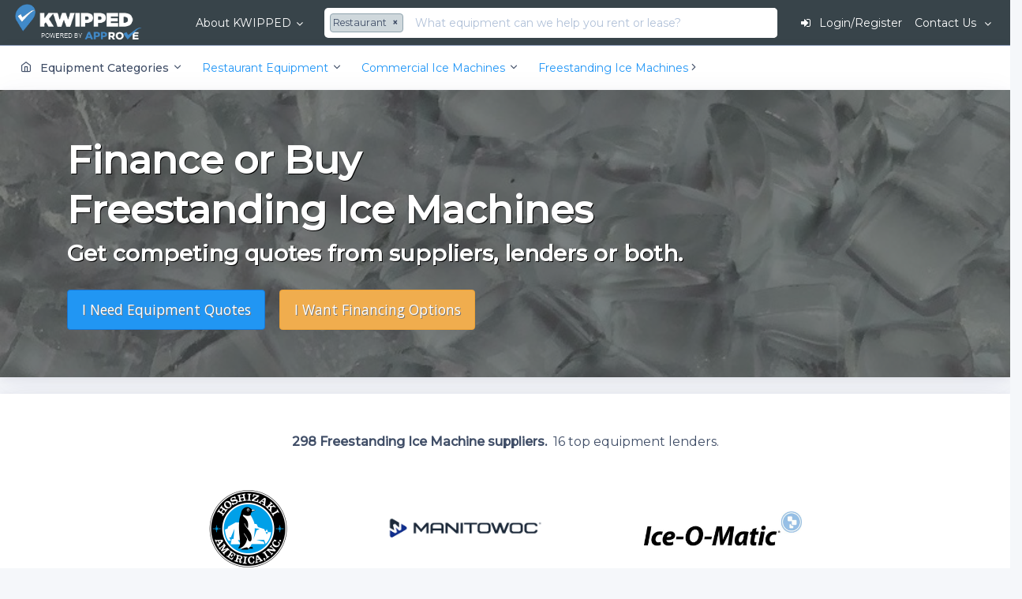

--- FILE ---
content_type: text/html; charset=UTF-8
request_url: https://www.kwipped.com/rentals/restaurant/freestanding-ice-machines/1410?rfq=true
body_size: 60740
content:
<!DOCTYPE html>
<html lang="en" data-textdirection="ltr" class="loading">
<head>
			<!-- Google Tag Manager -->
<script>(function(w,d,s,l,i){w[l]=w[l]||[];w[l].push({'gtm.start':
            new Date().getTime(),event:'gtm.js'});var f=d.getElementsByTagName(s)[0],
        j=d.createElement(s),dl=l!='dataLayer'?'&l='+l:'';j.async=true;j.src=
        'https://www.googletagmanager.com/gtm.js?id='+i+dl;f.parentNode.insertBefore(j,f);
    })(window,document,'script','dataLayer','GTM-5CDP6MZQ');</script>
<!-- End Google Tag Manager -->		<!--<script type="text/javascript">
    _linkedin_partner_id = "1801065";
    window._linkedin_data_partner_ids = window._linkedin_data_partner_ids || [];
    window._linkedin_data_partner_ids.push(_linkedin_partner_id);
</script><script type="text/javascript">
    (function(){var s = document.getElementsByTagName("script")[0];
        var b = document.createElement("script");
        b.type = "text/javascript";b.async = true;
        b.src = "https://snap.licdn.com/li.lms-analytics/insight.min.js";
        s.parentNode.insertBefore(b, s);})();
</script>
<noscript>
    <img height="1" width="1" style="display:none;" alt="" src="https://px.ads.linkedin.com/collect/?pid=1801065&fmt=gif" />
</noscript>-->		<script>
    /* google analytics universal */
    (function(i,s,o,g,r,a,m){i['GoogleAnalyticsObject']=r;i[r]=i[r]||function(){
        (i[r].q=i[r].q||[]).push(arguments)},i[r].l=1*new Date();a=s.createElement(o),
        m=s.getElementsByTagName(o)[0];a.async=1;a.src=g;m.parentNode.insertBefore(a,m)
    })(window,document,'script','//www.google-analytics.com/analytics.js','ga');

    ga('create', 'UA-55905323-1', 'auto');
    ga('send', 'pageview');
</script>
<script type="text/javascript">
    (function(a,e,c,f,g,h,b,d){var k={ak:"971431096",cl:"56DMCPfy_XEQuLmbzwM",autoreplace:"800-273-8404"};
        a[c]=a[c]||function(){(a[c].q=a[c].q||[]).push(arguments)};
        a[g]||(a[g]=k.ak);b=e.createElement(h);b.async=1;b.src="//www.gstatic.com/wcm/loader.js";
        d=e.getElementsByTagName(h)[0];d.parentNode.insertBefore(b,d);a[f]=function(b,d,e){a[c](2,b,k,d,null,new Date,e)};
        a[f]()})(window,document,"_googWcmImpl","_googWcmGet","_googWcmAk","script");
</script>		<!-- **************** -->
<!-- ** ACTIVE CAMPAIGN **** -->
<!-- **************** -->
<script type="text/javascript">
    (function(e,t,o,n,p,r,i){e.visitorGlobalObjectAlias=n;e[e.visitorGlobalObjectAlias]=e[e.visitorGlobalObjectAlias]||function(){(e[e.visitorGlobalObjectAlias].q=e[e.visitorGlobalObjectAlias].q||[]).push(arguments)};e[e.visitorGlobalObjectAlias].l=(new Date).getTime();r=t.createElement("script");r.src=o;r.async=true;i=t.getElementsByTagName("script")[0];i.parentNode.insertBefore(r,i)})(window,document,"https://diffuser-cdn.app-us1.com/diffuser/diffuser.js","vgo");
    vgo('setAccount', '68313872');
    vgo('setTrackByDefault', true);
    vgo('process');
</script>		<link rel="apple-touch-icon" sizes="180x180" href="/images/icons/apple-touch-icon.png?v=20240801.1">
<link rel="icon" type="image/png" sizes="32x32" href="/images/icons/favicon-32x32.png?v=20240801.1">
<link rel="icon" type="image/png" sizes="16x16" href="/images/icons/favicon-16x16.png?v=20240801.1">
<link rel="manifest" href="/site.webmanifest?v=20240801.1">
<link rel="mask-icon" href="/images/icons/safari-pinned-tab.svg?v=20240801.1" color="#418ac9">
<link rel="shortcut icon" href="/images/icons/favicon.ico?v=20240801.1">
<meta name="msapplication-TileColor" content="#404e67">
<meta name="theme-color" content="#404e67">	<!-- **************************************************************************** -->
	<!-- WOS - 10.19 - DO NOT MOVE vendors.min.js. We must load these libraries first. It includes
		jQuery v3.2.1 (REQUIRED BY THE WHOLE SITE MUST BE LOADED FIRST)
		popper JS - 2017 - [ Popper text ].
		Bootstrap v4.0.0-beta.2
		perfect-scrollbar v0.6.11 - [Scroll bar plugin]
		Unison JS - [Creation of named visal breakpoints.]
		jQuery blockUI plugin Version 2.70.0-2014.11.23 - [Allows for simulation of synchronous AJAX calls without blocking browser.]
		jquery-match-height 0.7.2 - [makes the height of all selected elements exactly equal]
		jQuery Sliding Menu Plugin - [Creates sliding menues]
		screenfull v3.3.2 - 2017-10-27 [Cross-browser full screen functionality]
		pace 1.0.0 [Automatic web page progress bar.]
		This file is about 200K. IT WILL CACHE THE FIRST TIME IT LOADS.
		** DO NOT DEFER **
	-->
			<!-- <script
			src="https://code.jquery.com/jquery-3.5.1.min.js"
			integrity="sha256-9/aliU8dGd2tb6OSsuzixeV4y/faTqgFtohetphbbj0="
			crossorigin="anonymous"></script> -->
		<script src="/js/jquery-3.5.1.min.js"></script>
		<!--- this version of vendors.min DOES NOT include jquery --->
		<script src="/stack-product/app-assets/vendors/js/vendors.min.js" type="text/javascript"></script>
	
	<!--- include meta information --->
		<meta name="msvalidate.01" content="B48B9EF72242D77424A708B6D67D731B" />
<meta name="google-site-verification" content="SNGftfR-KzeqtnE6fi9arDo1JgLa4Qhp5Mi3uLot2Ig" />
<meta http-equiv="Content-Type" content="text/html; charset=UTF-8">
<meta http-equiv="X-UA-Compatible" content="IE=edge">
<meta name="viewport" content="width=device-width, initial-scale=1.0, user-scalable=0, minimal-ui">
<meta name="author" content="KWIPPED, Inc.">
<!-- Meta Pixel Code -->
<script>
!function(f,b,e,v,n,t,s)
{if(f.fbq)return;n=f.fbq=function(){n.callMethod?
n.callMethod.apply(n,arguments):n.queue.push(arguments)};
if(!f._fbq)f._fbq=n;n.push=n;n.loaded=!0;n.version='2.0';
n.queue=[];t=b.createElement(e);t.async=!0;
t.src=v;s=b.getElementsByTagName(e)[0];
s.parentNode.insertBefore(t,s)}(window, document,'script',
'https://connect.facebook.net/en_US/fbevents.js');
fbq('init', '595074805079022');
fbq('track', 'PageView');
</script>
<noscript><img height="1" width="1" style="display:none"
src="https://www.facebook.com/tr?id=595074805079022&ev=PageView&noscript=1"
/></noscript>
<!-- End Meta Pixel Code -->

			<title>Freestanding Ice Machines | Lease/Finance Or Buy On KWIPPED</title>
		<meta property="og:title" content="Freestanding Ice Machines | Lease/Finance Or Buy On KWIPPED">
		<meta property="twitter:title" content="Freestanding Ice Machines | Lease/Finance Or Buy On KWIPPED">
				<meta name="description" content="Lease/finance or buy Freestanding Ice Machines. Get multiple quotes from competing suppliers and lenders on one platform. All major makes and models.">
		<meta property="og:description" content="Lease/finance or buy Freestanding Ice Machines. Get multiple quotes from competing suppliers and lenders on one platform. All major makes and models.">
		<meta property="twitter:description" content="Lease/finance or buy Freestanding Ice Machines. Get multiple quotes from competing suppliers and lenders on one platform. All major makes and models.">
	    <link rel="shortcut icon" href="/images/favicon.ico?v-13" type="image/x-icon">
	<meta name="msvalidate.01" content="B48B9EF72242D77424A708B6D67D731B" />
	<meta property="og:type" content="website">
	<meta property="og:site_name" content="KWIPPED.com">
	<meta property="og:url" content="https://www.kwipped.com/rentals/restaurant/freestanding-ice-machines/1410">
	<meta property="fb:app_id" content="950280268322231">
			<meta property="og:image" content="https://kwipped-images.s3.amazonaws.com/stainless-steel-ice-o-matic-commercial-ice-makers-gemu090-64_100015811099391581109939_resized.jpg">
		<meta property="twitter:card" content="summary">
		<meta property="twitter:image" content="https://kwipped-images.s3.amazonaws.com/stainless-steel-ice-o-matic-commercial-ice-makers-gemu090-64_100015811099391581109939_resized.jpg">
		<meta property="twitter:url" content="https://www.kwipped.com/rentals/restaurant/freestanding-ice-machines/1410">
		<link rel="canonical" href="https://www.kwipped.com/rentals/restaurant/freestanding-ice-machines/1410"/>
	  	<link rel="preload" as="style" onload="this.onload=null;this.rel='stylesheet'" href="/js/swiper-4.1.0/dist/css/swiper.min.css">
	<link href="https://fonts.googleapis.com/css?family=Montserrat:300,300i,400,400i,500,500i%7COpen+Sans:300,300i,400,400i,600,600i,700,700i" rel="preload" as="style" onload="this.onload=null;this.rel='stylesheet'" >

	<!-- BEGIN VENDOR CSS-->
	<link rel="preload" as="style" onload="this.onload=null;this.rel='stylesheet'" type="text/css" href="/css/datepicker.css">
	<link rel="preload" as="style" onload="this.onload=null;this.rel='stylesheet'" type="text/css" href="https://cdnjs.cloudflare.com/ajax/libs/slick-carousel/1.8.1/slick.min.css"/>
	<link rel="preload" as="style" onload="this.onload=null;this.rel='stylesheet'" type="text/css" href="/css/slick-theme.css"/>
	<link rel="preload" as="style" onload="this.onload=null;this.rel='stylesheet'" type="text/css" href="/css/kcal.css">
	<!-- END VENDOR CSS-->

	<!-- BEGIN STACK CSS-->

	
		<link rel="preload"  as="style" onload="this.onload=null;this.rel='stylesheet'"  href="/stack-product/app-assets/css/bootstrap.min.css">
		<link rel="preload"  as="style" onload="this.onload=null;this.rel='stylesheet'" href="/stack-product/app-assets/css/vendors.css">
		<!-- <link rel="preload"  as="style" onload="this.onload=null;this.rel='stylesheet'" href="/stack-product/app-assets/vendors/css/tables/datatable/datatables.min.css"> -->
		<link rel="preload"  as="style" onload="this.onload=null;this.rel='stylesheet'" href="/stack-product/app-assets/vendors/css/forms/icheck/icheck.css">
		<link rel="preload"  as="style" onload="this.onload=null;this.rel='stylesheet'"  href="/stack-product/app-assets/vendors/css/forms/icheck/custom.css">
		<link rel="preload"  as="style" onload="this.onload=null;this.rel='stylesheet'"  href="/stack-product/app-assets/css/core/menu/menu-types/horizontal-menu.css">
		<link rel="preload"  as="style" onload="this.onload=null;this.rel='stylesheet'"  href="/stack-product/app-assets/css/app.css">
		<link rel="preload"  as="style" onload="this.onload=null;this.rel='stylesheet'" href="/stack-product/assets/css/style.css">
		<!-- END STACK CSS-->
	<link rel="preload" as="style" onload="this.onload=null;this.rel='stylesheet'" type="text/css" href="/stack/app-assets/vendors/css/forms/selects/select2.min.css">
	<link rel="preload" as="style" onload="this.onload=null;this.rel=&#039;stylesheet&#039;" media="all" type="text/css" href="https://www.kwipped.com/css/checkbox-x.min.css">

	<link rel="preload" as="style" onload="this.onload=null;this.rel=&#039;stylesheet&#039;" media="all" type="text/css" href="https://www.kwipped.com/css/bootstrap-multiselect.css">

        
<!-- ** This is KWIPPED project to load libraries used everywhere **-->
<!-- ** See https://github.com/KWIPPED/kwipped_js_libraries WOS 5.21.20 **-->
<!-- ** The counter part for this file are kwipped.vendor.min.js and  kwipped.vendor.dev.jd **-->
<!-- <link rel="stylesheet" type="text/css" href="/css/kwipped.vendor.min.css"> -->
<link rel="preload"  as="style" onload="this.onload=null;this.rel='stylesheet'" href="/css/kwipped.vendor.min.css">


	<!-- Used for message counts -->
	<style type='text/css'>
	.customizer { z-index:9999999!important;}
	#autocomplete-suggestions-for-search {
		position:absolute;
		height:auto;
		z-index:999999999999999;
		margin-top:-3px;
		display:none;
		
		box-shadow: 0 1px 3px rgba(0, 0, 0, .1);
		    animation-fill-mode: forwards;
		background-clip: padding-box;
		color: #404e67;
		border-top: 1px solid #F5F7FA;
		border-radius: 0 0 .25rem .25rem;
		max-height:450px;
		overflow-y: hidden;
	}
	
	#autocomplete-suggestions-content { padding: 1rem;}

	.select2-results__message { font-size:.8rem;}

	/* customize selec2 button color */
	.select2-container--classic .select2-selection--multiple .select2-selection__choice, .select2-container--default .select2-selection--multiple .select2-selection__choice 	{
		border-color: #90A4AE!important;
		background-color: #CFD8DC!important;
		color:#404e67!important;
	}
	.select2-container--default .select2-selection--multiple .select2-selection__choice__remove { color:#404e67!important; }
	.select2-container--default .select2-selection--multiple { border:0!important; }
	.select2-selection__choice { display: inline; }
	.select2-search--inline { display:none; }
	select2-results__message { display:none!important;}
	
	.white-hover:hover { color: #fff!important;}
	#login_register::after { display:none; }
	.bigdrop: { width:200px; }
	
	.dropdown-submenu {
	    position: relative;
	}
	
	.dropdown-submenu>.dropdown-menu {
	    top: 0;
	    left: 100%;
	    margin-top: -6px;
	    margin-left: -1px;
	    -webkit-border-radius: 0 6px 6px 6px;
	    -moz-border-radius: 0 6px 6px;
	    border-radius: 0 6px 6px 6px;
	}
	
	.dropdown-submenu:hover>.dropdown-menu {
	    display: block;
	}
	
	.dropdown-submenu>a:after {
	    display: block;
	    content: " ";
	    float: right;
	    width: 0;
	    height: 0;
	    border-color: transparent;
	    border-style: solid;
	    border-width: 5px 0 5px 5px;
	    border-left-color: #ccc;
	    margin-top: 5px;
	    margin-right: -10px;
	}
	
	.dropdown-submenu:hover>a:after {
	    border-left-color: #fff!important;
	}
	
	.dropdown-submenu.pull-left {
	    float: none;
	}
	
	.dropdown-submenu.pull-left>.dropdown-menu {
	    left: -100%;
	    margin-left: 10px;
	    -webkit-border-radius: 6px 0 6px 6px;
	    -moz-border-radius: 6px 0 6px 6px;
	    border-radius: 6px 0 6px 6px;
	}
	.upside-down {
		-webkit-transform:rotate(-180deg);
		-moz-transform:rotate(-180deg);
		-o-transform:rotate(-180deg);
		transform:rotate(-180deg);
		ms-filter:"progid:DXImageTransform.Microsoft.BasicImage(rotation=2)";
		filter:progid:DXImageTransform.Microsoft.BasicImage(rotation=2);
	}

	</style>
<style>
@media (max-width: 575px) {
	#fixed-menu { display:none!important; }
	.w100_mobile { width:100%!important; }
	
}
@media (max-width: 1200px) {
	.hide-1200 { display:none!important; }
}
.header-navbar .navbar-nav .show {	margin-left:auto!important; margin-right:auto!important; }

._show_mobile { display:none!important; }
._show_mobile_flex { display:none!important; }
@media (max-width: 768px) {
	._hide_mobile { display:none; }
	._show_mobile { display:block!important; }
	._show_mobile_flex { display:flex!important; }
	#popular-products { padding:0!important; }
};

@media (max-width: 767px) {
	.header-navbar .navbar-nav .show { position:absolute!important }
};

</style>
<style>
	.customizer {
	  width : 400px;
	  right : -400px;
	  padding : 0;
	  background-color : #FFFFFF;
	  z-index : 1051;
	  position : fixed;
	  top : 0;
	  bottom : 0;
	  height : 100vh;
	  -webkit-transition : right 0.4s cubic-bezier(0.05, 0.74, 0.2, 0.99);
	       -o-transition : right 0.4s cubic-bezier(0.05, 0.74, 0.2, 0.99);
	     -moz-transition : right 0.4s cubic-bezier(0.05, 0.74, 0.2, 0.99);
	          transition : right 0.4s cubic-bezier(0.05, 0.74, 0.2, 0.99);
	  -webkit-backface-visibility : hidden;
	     -moz-backface-visibility : hidden;
	          backface-visibility : hidden;
	  border-left : 1px solid rgba(0, 0, 0, 0.05);
	  -webkit-box-shadow : 0 0 8px rgba(0, 0, 0, 0.1);
	          box-shadow : 0 0 8px rgba(0, 0, 0, 0.1);
	}
	.customizer.open {
	  right : 0;
	}
	.customizer .customizer-content {
	  position : relative;
	  height : 100%;
	}
	.customizer a.customizer-toggle {
	  background : #FFFFFF;
	  color : #00B5B8;
	  display : block;
	  -webkit-box-shadow : -3px 0 8px rgba(0, 0, 0, 0.1);
	          box-shadow : -3px 0 8px rgba(0, 0, 0, 0.1);
	}
	.customizer a.customizer-close {
	  color : #000000;
	}
	.customizer .customizer-close {
	  position : absolute;
	  right : 10px;
	  top : 10px;
	  padding : 7px;
	  width : auto;
	  z-index : 10;
	}
	.customizer .customizer-toggle {
	  position : absolute;
	  top : 35%;
	  width : 54px;
	  height : 50px;
	  left : -54px;
	  text-align : center;
	  line-height : 56px;
	  cursor : pointer;
	}
	.customizer .color-options a {
	  white-space : pre;
	}
	.customizer .customizer-sidebar-options .active {
	  background-color : #00B5B8;
	  border-color : #00B5B8;
	  color : #FFFFFF;
	}
</style>
<style>

@media (max-width: 768px) {
	  #livechat-compact-container {display:none!important;}
	};
</style>
<style>
.bs-wizard {margin-top: 20px;}
/*Form Wizard*/
.bs-wizard {border-bottom: solid 1px #e0e0e0; padding: 0 0 10px 0;}
.bs-wizard > .bs-wizard-step {padding: 0; position: relative;}
.bs-wizard > .bs-wizard-step + .bs-wizard-step {}
.bs-wizard > .bs-wizard-step .bs-wizard-stepnum {color: #595959; font-size: 14px; margin-bottom: 5px;}
.bs-wizard > .bs-wizard-step .bs-wizard-info {color: #999; font-size: 14px;}
.bs-wizard > .bs-wizard-step > .bs-wizard-dot {position: absolute; width: 30px; height: 30px; display: block; background: #fbe8aa; top: 45px; left: 50%; margin-top: -15px; margin-left: -15px; border-radius: 50%;}
.bs-wizard > .bs-wizard-step > .bs-wizard-dot:after {content: ' '; width: 14px; height: 14px; background: #fbbd19; border-radius: 50px; position: absolute; top: 8px; left: 8px; }
.bs-wizard > .bs-wizard-step > .progress {position: relative; border-radius: 0px; height: 8px; box-shadow: none; margin: 20px 0;}
.bs-wizard > .bs-wizard-step > .progress > .progress-bar {width:0px; box-shadow: none; background: #fbe8aa;}
.bs-wizard > .bs-wizard-step.complete > .progress > .progress-bar {width:100%;}
.bs-wizard > .bs-wizard-step.active > .progress > .progress-bar {width:50%;}
.bs-wizard > .bs-wizard-step:first-child.active > .progress > .progress-bar {width:0%;}
.bs-wizard > .bs-wizard-step:last-child.active > .progress > .progress-bar {width: 100%;}
.bs-wizard > .bs-wizard-step.disabled > .bs-wizard-dot {background-color: #f5f5f5;}
.bs-wizard > .bs-wizard-step.disabled > .bs-wizard-dot:after {opacity: 0;}
.bs-wizard > .bs-wizard-step:first-child  > .progress {left: 50%; width: 50%;}
.bs-wizard > .bs-wizard-step:last-child  > .progress {width: 50%;}
.bs-wizard > .bs-wizard-step.disabled a.bs-wizard-dot{ pointer-events: none; }
/*END Form Wizard*/
#regModal .reg3 { display:none; }
/* for international phone plugin */
.flag-container .country-list { width:300px!important;}

</style>
<style>
	#all-products-wrapper { padding-left:0!important; }

	#splash_image2 {
		display:block;
		position:relative;
		background-repeat: no-repeat;

	}
	/*.searchform { padding:5px;z-index:9999; background:#37444C; color:#fff;    }
	.searchform { padding:5px;z-index:9999; background:#fff; border-radius:5px; margin:10px 0; color:#37444C;    }*/
	.searchform { padding:5px;z-index:9999;  padding:10px 20px 20px 20px;  margin:0px 0; color:#fff;    }


	.searchform-error { border:2px solid #CF4A48!important; color:#CF4A48!important; box-shadow: 0 1px 1px rgba(207, 74, 72, 0.075) inset;
			 -moz-box-shadow:    1px 1px 2px 1px #eaeaea;
			 -webkit-box-shadow: 1px 1px 2px 1px #eaeaea;
			 box-shadow:         1px 1px 2px 1px #eaeaea;
	}
	.searchform .searchform_go {padding-top:3px; padding-right:5px; padding-left:0; }
	.searchform-empty { color: #888888;}
	.searchform-complete { color: #418AC9;}

	/* rfqmodal1 */
	.bluemodal .modal-content { background-color:#418AC9!important; color:#fff!important; font-size:2.25em; font-weight:500; }
	.bluemodal #rfqmodal1_next:hover { opacity: 0.8;}
	#comments-container { background: #fff;  padding:10px;}
	.rootcat_decendants { padding:5px 15px;   }
	.cat_price { font-size:0.9em; font-weight:500; }
	#sort-options { list-style: none; background: #f2f2f2;  }
	#sort-options li { padding:5px 15px; }

	#outer-form-container { margin:0 auto; position:relative; z-index:4; padding-top:0px; }
	.rfq-form-show { position:absolute; right:0;}
	.big-checkbox {width: 30px; height: 30px;}
	.cbx-icon { color:#555; background:#fff; padding-top:1px;}

	#rfq-form-container label.white { color:#fff!important; }



	.transparent_lens {
		position:absolute; height:100%; width:100%; z-index:3;
		background-color:rgba(0,0,0,0.2);
		-webkit-transition: background 2s ease-in;
		-moz-transition: background 2s ease-in;
		-o-transition: background 2s ease-in;
		transition: background 2s ease-in;
		width:100%;
  }




</style>
<link rel="preload" as="style" onload="this.onload=null;this.rel='stylesheet'" href="/css/neon/font-icons/font-awesome/css/font-awesome.css" id="style-resource-2">
<style>
.widget-input {     
	box-sizing: border-box;
    overflow: visible;
    font-size: 100%;
    color: #404E67;
    margin: 0;
    display: block;
    width: 100%;
    transition: border-color ease-in-out .15s,box-shadow ease-in-out .15s;
    background-clip: padding-box;
    line-height: 1.25;
    padding: 0.75em 1em;
    border-radius: 0.27em;
    touch-action: manipulation;
    border: 0;
    padding-right: 1em;
    box-shadow: 0 2px 4px 0 rgb(0 0 0 / 10%);
    background-color: #FFFFFF !important; }
.button-checkbox .btn { font-size:1.3em!important; font-weight:500; width:100%; padding:12px!important; }
.button-checkbox .btn-default {  background:#f8f8f8!important;}
.button-checkbox .btn-default:hover { background:#f2f2f2!important; }
#searchform_fields .control-label { font-weight:300;}
#app-form-container { width:425px!important; }

/*
#transparent_lens { background: -moz-radial-gradient(center, ellipse cover, rgba(0,0,0,0.3) 0%, rgba(0,0,0,0.8) 100%); }
#transparent_lens { background: -webkit-radial-gradient(center, ellipse cover, rgba(0,0,0,0.3) 0%,rgba(0,0,0,0.8) 100%); }
#transparent_lens { background: radial-gradient(ellipse at center, rgba(0,0,0,0.3) 0%,rgba(0,0,0,0.8) 100%); }
#transparent_lens { filter: progid:DXImageTransform.Microsoft.gradient( startColorstr='#00000000', endColorstr='#a6000000',GradientType=1 ); }
*/

/*
#transparent_lens { background: -moz-linear-gradient(-45deg, rgba(0,0,0,0.4) 0%, rgba(0,0,0,0.2) 100%); }
#transparent_lens { background: -webkit-linear-gradient(-45deg, rgba(0,0,0,0.4) 0%,rgba(0,0,0,0.2) 100%);
#transparent_lens { background: linear-gradient(135deg, rgba(0,0,0,0.4) 0%,rgba(0,0,0,0.2) 100%); }
#transparent_lens { filter: progid:DXImageTransform.Microsoft.gradient( startColorstr='#a6000000', endColorstr='#00000000',GradientType=1 ); }
*/

	@media (max-width: 768px) {
	   #submit-btn { width:100%; }
	    #searchform_go_btn { width:100%; }
	   #outer-form-container { max-width:95%!important; }
	};
</style>


<style>
.rfqbox-city-suggest{
		position:absolute;
		height:250px;
		z-index:999999999999999;
		margin-top:-10px;
		display:none;
		box-shadow: 0 1px 3px rgba(0, 0, 0, .1);
		animation-fill-mode: forwards;
		background-clip: padding-box;
		color: #404e67;
		border-top: 1px solid #F5F7FA;
		border-radius: 0 0 .25rem .25rem;
		max-height:250px;
		overflow-y: scroll;
		text-align:left;
		font-size:0.8em;

	}
.rfqbox-city-suggest-content{
	padding: 1rem;
}
#rfq_horz_form_container .invalid-feedback { color: #f0ad4e!important }
#rfq_horz_form_container .is-invalid { border-color: #f0ad4e!important}
.multiselect { width:auto; }
.multiselect-container li a label { padding: 3px 20px 3px 10px!important;  }

.multiselect .dropdown-toggle { color:#f0ad4e!important;}
 .icheckbox_square-blue {
	background-color:#FFF !important;
}



.city_suggestion { font-weight:400; cursor: pointer;     font-family: 'Open Sans', -apple-system, BlinkMacSystemFont, 'Segoe UI', Roboto, 'Helvetica Neue', Arial, sans-serif; line-height:1.8em!important;  }

</style>
	<style>.rfq_form_label { color:#fff; }</style>
<style>
#product-table th, #product-table td { padding:1.25em 1em!important; }
.dark-link { color:#404e67!important;}

.pagination>li>a,
.pagination>li>span {
  border: 1px solid #2096F3!important;
  background: #fff!important;
  color:#2096F3!important;
}
.pagination>li.active>a {
  background: #2096F3!important;
  color: #fff!important;
}

.VuePagination__count { font-size:0.9em; margin-top:5px; float:right; margin-bottom:0;}

.VuePagination { font-size:12px!important; }
.VuePagination__pagination-item .active { background-color:#21A9E1!important; border:1px solid #1888B6!important;}
.VuePagination__pagination { margin:0px!important;}

.form-control:focus { border-color: #2096F3 }
.hide-item { display:none!important; }
.hide-description { display:none!important; }

.button-class { cursor:pointer; }
.button-class:hover .hide-item {display:inline-block!important;}
</style>
<style>

#stats_table th, #stats_table td {
    text-align: center;
    font-size: 12px;
    padding: 5px !important;
}

</style>
<style>
.columns
{   
    -moz-column-width: 20em; /* Firefox */
    -webkit-column-width: 20em; /* webkit, Safari, Chrome */
    column-width: 20em;
}
/*remove standard list and bullet formatting from ul*/
.columns ul
{
    margin: 0;
    padding: 0;
    list-style-type: none;
}
/* correct webkit/chrome uneven margin on the first column*/
.columns ul li:first-child
{
    margin-top:0px;
}
</style>
<style>
.list-inline li { margin-right:30px; }
@media (max-width: 575px) { 
	#first-time-list li { display:block!important; margin-bottom:1.3em; }
}
</style>
                        <style type='text/css'>
.load_hidden {
	display:none !important;
	}
</style>

	  
			    </head>
<body data-open="click" data-menu="horizontal-menu" data-col="2-columns" class="horizontal-layout horizontal-menu 2-columns menu-expanded">
	<!-- Google Tag Manager (noscript) -->
<noscript><iframe src="https://www.googletagmanager.com/ns.html?id=GTM-5CDP6MZQ"
                  height="0" width="0" style="display:none;visibility:hidden"></iframe></noscript>
<!-- End Google Tag Manager (noscript) -->	<div id="kwipped_floater_container" style="position:absolute;top:0px;left:0px;z-index:999999;display:none">This should be hidden.</div>
						<!--- ******************** --->
<!--- **** SPECIAL BULLETIN **** --->
<!---
<script>
$(document).ready(function() {
	$('#special-bulletin').on('closed.bs.alert', function () {
	  $.get( "/close_special_bulletin", function( data ) {});
	  console.log('test');
	})
})
</script>
<div class="alert alert-danger alert-dismissible fade show" id="special-bulletin" style="margin-bottom:0;border:0; color: #c2001b !important;
    border-color: #ff7588 !important; opacity: inherit;
    background-color: #ffbcc6 !important;">
	
	<a href="/special_bulletin" target="_blank" style="color:#C00823;" ><strong>*** CLICK HERE FOR HURRICANE FLORENCE SPECIAL ANNOUNCEMENT *** </strong></a>
	<button type="button" class="close" data-dismiss="alert" aria-label="Close">
	    <span aria-hidden="true">&times;</span>
	  </button>
</div>
--->

<!--- ******************** --->
<!--- ******************** --->

<!-- fixed-top-->




	
	<nav id="kwipped-header" class="header-navbar navbar-expand-md navbar navbar-with-menu navbar-static-top navbar-dark navbar-border">
		<div class="navbar-wrapper">
			<div class="navbar-header" style="height:auto;">
				<ul class="nav navbar-nav flex-row">
					<li class="nav-item">
						<a href="/" class="navbar-brand" style="padding:5px 0;">
															<img alt="KWIPPED" style="margin-left:5px;" src="/images/logo-blue-trans-notag.png" class="brand-logo">
													</a>
					</li>
					<!---
					<li class="nav-item mobile-menu d-md-none mr-auto">
						<a href="#" class="nav-link nav-menu-main menu-toggle hidden-xs">
							<i class="ft-menu font-large-1"></i>
						</a>
					</li>
					--->
					<li class="nav-item d-md-none">
						<a data-toggle="collapse" data-target="#navbar-mobile" class="nav-link open-navbar-container">
							<i class="ft-menu font-large-1"></i>
						</a>
					</li>
				</ul>
				</div>
				<div class="navbar-container	center-layout " style="">
				<div id="navbar-mobile" class="collapse navbar-collapse" style="height:4.2rem;">
					<ul class="nav navbar-nav mr-auto">
						<li id="how-kwipped-works" class="dropdown nav-item mega-dropdown text-truncate load_hidden" ><a href="#" data-toggle="dropdown" class="dropdown-toggle nav-link white-hover" >About KWIPPED</a>
							<ul id="how-kwipped-works-dropdown" class="mega-dropdown-menu dropdown-menu row" >
								<li class="col-md-3">
									<div style="padding:15px 0;">
										<!-- <iframe src="https://player.vimeo.com/video/140107253" width="100%" height="175" frameborder="0" webkitallowfullscreen mozallowfullscreen allowfullscreen></iframe> -->
									</div>
								</li>
								<li class="col-md-3" style="white-space: normal;">
									<h6 class="dropdown-menu-header text-uppercase mb-1"><i class="ft-globe"></i> Overview</h6>
									<p style="line-height: 1.45;">
										KWIPPED is an online marketplace where businesses can rent, finance or buy all kinds of equipment from a large network of premier suppliers and equipment finance companies.
									</p>
								</li>
								<li class="col-md-2">
										<h6 class="dropdown-menu-header text-uppercase"><i class="ft-refresh-cw"></i> For Customers</h6>
									<ul class="drilldown-menu">
										<li class="menu-list">
												<ul>
												<li>
														<a href="/about" class="dropdown-item"><i class="ft-globe"></i> Overview</a>
														<a href="/customer" class="dropdown-item"><i class="ft-money"></i> Financing</a>
												</li>
												<!-- <li>
														<a href="/support/knowledge-base/renting-vs-leasing/" class="dropdown-item"><i class="ft-refresh-ccw"></i> Renting vs Leasing</a>
												</li>
												<li>
														<a href="/support/knowledge-base/renter-faqs/" class="dropdown-item"><i class="ft-help-circle"></i> FAQs</a>
												</li> -->
												<!-- <li>
														<a href="/support/article-categories/renting-from-kwipped/" class="dropdown-item"><i class="ft-book"></i> Knowledge Center</a>
												</li> -->
												</ul>
										</li>
									</ul>
								</li>
								<li class="col-md-2">
									<h6 class="dropdown-menu-header text-uppercase"><i class="fa fa-truck"></i> For Suppliers</h6>
									<ul class="drilldown-menu">
										<li class="menu-list">
											<ul>
												<li>
													<a href="/supplier" class="dropdown-item"><i class="fa fa-usd"></i> Become A Supplier</a>
												</li>
												<!-- <li>
														<a href="/support/knowledge-base/supplier-faqs/" class="dropdown-item"><i class="ft-help-circle"></i> FAQs</a>
												</li> -->
												<!-- <li>
														<a href="/support/article-categories/for-suppliers/" class="dropdown-item"><i class="ft-book"></i> Knowledge Center</a>
												</li> -->
											</ul>
										</li>
									</ul>
								</li>
								<li class="col-md-2">
									<h6 class="dropdown-menu-header text-uppercase"><i class="ft-users"></i> Contact Us</h6>
									<ul class="drilldown-menu">
										<li class="menu-list">
												<ul>
																								<li>
													<a href="/contact" class="dropdown-item"><i class="ft-mail"></i> Email</a>
												</li>
												</ul>
										</li>
									</ul>
								</li>
								</ul>
						</li>
					</ul>
											<form method="GET" action="https://www.kwipped.com/rentals/restaurant/freestanding-ice-machines/1410" accept-charset="UTF-8" class="form-inline mx-2	d-inline w-100 flex-nowrap" role="search" style="border:0; margin-top:5px; margin-bottom:5px; padding:0; " id="search-form" onsubmit="return false;">
												<div class=" nav-search-kwipped text-truncate">
							<div style="position:relative;">
								<select class="select2 select2-size-sm" multiple id="search-q-category" tabindex="-1" aria-hidden="true"	placeholder="All" style="width:auto; display:none;">
																			<option value="0">All equipment</option>
																																	<option value="1241">Brewery, Distillery and Winery</option>
																																												<option value="938">Cosmetic and Medi Spa</option>
																																												<option value="387">Environmental Testing</option>
																																												<option value="318">Laboratory</option>
																																												<option value="812">Light Construction</option>
																																												<option value="15">Medical</option>
																																												<option value="697">Metrology</option>
																																												<option value="989">Non-Destructive Test (NDT)</option>
																																												<option value="341">Oilfield</option>
																																												<option value="877">Ophthalmic</option>
																																												<option value="11">Power & HVAC</option>
																																												<option value="17">Power Utility</option>
																																												<option value="955" selected>Restaurant</option>
																																												<option value="760">Safety</option>
																																												<option value="307">Surveying</option>
																																												<option value="19">Telecom & Fiber Optic</option>
																																						</select>
																	<input style="border:0;" class="dropdown form-control w-100 input ml-auto search-q" placeholder="What equipment can we help you rent or lease?" id="search-q" autocomplete="off" name="q" type="text">
															</div>
						</div>
						<div id="autocomplete-suggestions-for-search" class="bg-white">
							<div style="padding:10px;"	id="search-loader"><i	class="fa fa-rotate-left spinner"></i> <span style="font-size:0.9rem;">Searching</span></div>
							<div id="autocomplete-suggestions-content">
									
							</div>
						</div>
												</form>
											
			<div class="flex-nowrap">
				<div id="login-app"></div>
			</div>
			
			</div>
			</div>
		</div>
		</nav>

	  									<div>
<!--- rootcategory dropdown for mobile only --->
<div class="row mobile-category-dropdown	bg-white" id="rootcategory-dropdown-for-mobile" style="border-top:1px solid #ddd; display:none;">
	<div class="col-12" >
		<div	 style="padding:10px 15px;">
			<ul style="max-height:400px; padding:0; overflow-y:scroll; margin-left:0;">
																										<li>
								<a class="font-medium-2" href="/rentals/brewery-distillery-and-winery/1241" >
									Brewery, Distillery and Winery Equipment
								</a>
							</li>
																											<li>
								<a class="font-medium-2" href="/rentals/cosmetic-and-medi-spa/938" >
									Cosmetic and Medi Spa Equipment
								</a>
							</li>
																											<li>
								<a class="font-medium-2" href="/rentals/environmental-testing/387" >
									Environmental Testing Equipment
								</a>
							</li>
																											<li>
								<a class="font-medium-2" href="/rentals/laboratory/318" >
									Laboratory Equipment
								</a>
							</li>
																											<li>
								<a class="font-medium-2" href="/rentals/light-construction/812" >
									Light Construction Equipment
								</a>
							</li>
																											<li>
								<a class="font-medium-2" href="/rentals/medical/15" >
									Medical Equipment
								</a>
							</li>
																											<li>
								<a class="font-medium-2" href="/rentals/metrology/697" >
									Metrology Equipment
								</a>
							</li>
																											<li>
								<a class="font-medium-2" href="/rentals/nondestructive-test-ndt/989" >
									Non-Destructive Test (NDT) Equipment
								</a>
							</li>
																											<li>
								<a class="font-medium-2" href="/rentals/oilfield/341" >
									Oilfield Equipment
								</a>
							</li>
																											<li>
								<a class="font-medium-2" href="/rentals/ophthalmic/877" >
									Ophthalmic Equipment
								</a>
							</li>
																											<li>
								<a class="font-medium-2" href="/rentals/power--hvac/11" >
									Power & HVAC Equipment
								</a>
							</li>
																											<li>
								<a class="font-medium-2" href="/rentals/power-utility/17" >
									Power Utility Equipment
								</a>
							</li>
																											<li>
								<a class="font-medium-2" href="/rentals/restaurant/955" >
									Restaurant Equipment
								</a>
							</li>
																											<li>
								<a class="font-medium-2" href="/rentals/safety/760" >
									Safety Equipment
								</a>
							</li>
																											<li>
								<a class="font-medium-2" href="/rentals/surveying/307" >
									Surveying Equipment
								</a>
							</li>
																											<li>
								<a class="font-medium-2" href="/rentals/telecom--fiber-optic/19" >
									Telecom & Fiber Optic Equipment
								</a>
							</li>
																							</ul>
	 	</div>
	</div>
</div>

<div class="get_content" data-url="/category/display/955/mobile_dropdown" data-autoload="true">
</div>


<div id="fixed-menu" role="navigation" data-menu="menu-wrapper"
	class=" header-navbar navbar-expand-sm navbar navbar-horizontal navbar-light navbar-without-dd-arrow navbar-shadow menu-border navbar-full load_hidden">
	<!-- Horizontal menu content-->
	<div data-menu="menu-container" class="navbar-container main-menu-content w-100">
		<div class="row" style="position:relative;">
			<div class="col-9" style=" white-space: nowrap; position:relative;">
				<ul id="main-menu-navigation" data-menu="menu-navigation" class="menu-navigation nav navbar-nav mr-auto float-left flex-row">
					<li data-menu="dropdown"	class="dropdown nav-item">
						<a data-toggle="dropdown" id="root-menu-dropdown" class="dropdown-toggle nav-link text-bold-500"><i class="ft-home"></i>
							 <span class="hide-1200">Equipment Categories</span>
							<i class="ft-chevron-down"></i>
						</a>
						<ul class="dropdown-menu" style="max-height:400px; overflow-y:scroll;">
																																		<li data-menu="" class="nav-item">
										<a class="dropdown-item font-small-3" href="/rentals/brewery-distillery-and-winery/1241" >
											Brewery, Distillery and Winery <span class="hide-1200">Equipment</span>
										</a>
									</li>
																																			<li data-menu="" class="nav-item">
										<a class="dropdown-item font-small-3" href="/rentals/cosmetic-and-medi-spa/938" >
											Cosmetic and Medi Spa <span class="hide-1200">Equipment</span>
										</a>
									</li>
																																			<li data-menu="" class="nav-item">
										<a class="dropdown-item font-small-3" href="/rentals/environmental-testing/387" >
											Environmental Testing <span class="hide-1200">Equipment</span>
										</a>
									</li>
																																			<li data-menu="" class="nav-item">
										<a class="dropdown-item font-small-3" href="/rentals/laboratory/318" >
											Laboratory <span class="hide-1200">Equipment</span>
										</a>
									</li>
																																			<li data-menu="" class="nav-item">
										<a class="dropdown-item font-small-3" href="/rentals/light-construction/812" >
											Light Construction <span class="hide-1200">Equipment</span>
										</a>
									</li>
																																			<li data-menu="" class="nav-item">
										<a class="dropdown-item font-small-3" href="/rentals/medical/15" >
											Medical <span class="hide-1200">Equipment</span>
										</a>
									</li>
																																			<li data-menu="" class="nav-item">
										<a class="dropdown-item font-small-3" href="/rentals/metrology/697" >
											Metrology <span class="hide-1200">Equipment</span>
										</a>
									</li>
																																			<li data-menu="" class="nav-item">
										<a class="dropdown-item font-small-3" href="/rentals/nondestructive-test-ndt/989" >
											Non-Destructive Test (NDT) <span class="hide-1200">Equipment</span>
										</a>
									</li>
																																			<li data-menu="" class="nav-item">
										<a class="dropdown-item font-small-3" href="/rentals/oilfield/341" >
											Oilfield <span class="hide-1200">Equipment</span>
										</a>
									</li>
																																			<li data-menu="" class="nav-item">
										<a class="dropdown-item font-small-3" href="/rentals/ophthalmic/877" >
											Ophthalmic <span class="hide-1200">Equipment</span>
										</a>
									</li>
																																			<li data-menu="" class="nav-item">
										<a class="dropdown-item font-small-3" href="/rentals/power--hvac/11" >
											Power & HVAC <span class="hide-1200">Equipment</span>
										</a>
									</li>
																																			<li data-menu="" class="nav-item">
										<a class="dropdown-item font-small-3" href="/rentals/power-utility/17" >
											Power Utility <span class="hide-1200">Equipment</span>
										</a>
									</li>
																																			<li data-menu="" class="nav-item">
										<a class="dropdown-item font-small-3" href="/rentals/restaurant/955" >
											Restaurant <span class="hide-1200">Equipment</span>
										</a>
									</li>
																																			<li data-menu="" class="nav-item">
										<a class="dropdown-item font-small-3" href="/rentals/safety/760" >
											Safety <span class="hide-1200">Equipment</span>
										</a>
									</li>
																																			<li data-menu="" class="nav-item">
										<a class="dropdown-item font-small-3" href="/rentals/surveying/307" >
											Surveying <span class="hide-1200">Equipment</span>
										</a>
									</li>
																																			<li data-menu="" class="nav-item">
										<a class="dropdown-item font-small-3" href="/rentals/telecom--fiber-optic/19" >
											Telecom & Fiber Optic <span class="hide-1200">Equipment</span>
										</a>
									</li>
																															</ul>
					</li>
												<li class="nav-item dropdown">
								<a href="#" data-toggle="dropdown" class="dropdown-toggle nav-link">
									<span class="link">Restaurant Equipment </span>
									<i class="ft-chevron-down"></i>
								</a>
								<ul class="get_content dropdown-menu" data-url="/category/display/955/mobile_dropdown_v2_root"
									data-autoload="true" style="max-height:400px; overflow-y:scroll;">
								</ul>
							</li>
					
																		<li class="nav-item dropdown">
								<a href="" data-toggle="dropdown" class="dropdown-toggle nav-link" >
									<span class="link">Commercial Ice Machines</span>
									<i class="ft-chevron-down"></i>
								</a>
								<ul class="get_content dropdown-menu" data-url="/category/full_display/973/mobile_dropdown_v2_cat"
									data-autoload="true" style="max-height:400px; overflow-y:scroll;">
								</ul>
						</li>					
												<li class="nav-item dropdown">
																<a href="/rentals/restaurant/freestanding-ice-machines/1410" class="dropdown-toggle nav-link">
									<span class="link">Freestanding Ice Machines</span><i class="ft-chevron-right"></i>
								</a>
														</li>
												<!-- 							<li class=" nav-item hide-on-scroll">
							<a href="" class="nav-link mr-1 stats">
								<i class="ft-pie-chart"></i>
									Rental/Lease Stats
							</a>
						</li>
						 -->
							
										</ul>
								</div>
			
			<div class="col-3 text-right ">
			
					<div id="nav-right-container ml-auto ">
						<ul class="nav navbar-nav float-right flex-row ml-auto" style="flex-wrap:nowrap;">
							<li class="nav-item" style="display:none;" id="menu-get-quotes">
																	<button onclick="get_quotes_now();" class="nav-link btn btn-blue mr-1 mt-1 white" style="">Get Quotes Now</button>
								
															</li>
						<!--
							<li class="dropdown nav-item mega-dropdown text-truncate hide-on-scroll">
								
								<a href="#" id="dropdown-favorites" data-toggle="dropdown" class="dropdown-toggle nav-link"><i class='ft-check-circle'
									data-toggle="tooltip" data-placement="top" title="Favorites"></i> <span class="hide-1200">Favorites</span>
								</a>
							</li>
							<li class="dropdown nav-item mega-dropdown text-truncate hide-on-scroll">
								<a href="#" id="dropdown-history" data-toggle="dropdown" class="dropdown-toggle nav-link"><i class='ft-clock' data-toggle="tooltip"
									data-placement="top" title="Browsing history"></i> <span class="hide-1200">History</span> </a>
							</li>
							<li class="nav-item hide-on-scroll">
								<ul class="nav navbar-nav">
									<li class="nav-item">
										 include('/public/_location_filter')
									</li>
								</ul>
							</li>
						-->
						</ul>
					</div>
			</div>
		</div>
	</div>
	</div>
</div>
	  				
<!-- *************** -->
<!-- BODY -->
<!-- *************** -->
	<!-- *************** -->
	<!-- CONTENT -->
	<!-- *************** -->
	

<div class="">
	<div style="background:#458BC7; color:#fff;" class="mb-0">
		<div class="card mb-0">
			<div class="card-content">
				<div class="card-body" style="padding:0;">
				<!-- approve plugin -->
<script>
	$(document).ready(function() {
		window.kwipped_approve = window.kwipped_approve || {};
		window.kwipped_approve.url = "https://www.kwipped.com";
		window.kwipped_approve.approve_id = "eyJpdiI6ImZjRTVFKzcxTU0rcythb21CQnM1dXc9PSIsInZhbHVlIjoia0NldGJ0WWJcL0NGXC9JTkxZZnNXeW5nPT0iLCJtYWMiOiIxYmI3NGNiMDNiMTQwMGE2NTk1MjZkNzM2N2QxMjdkMTM3ZGJlNDY2ZDEzNmNlZjMyY2JlNDliZDk1NTQyYWQ0In0=";
		function init_kwipped_approve_snippet() {
			var b = document.getElementsByTagName('body')[0];
			var t = document.querySelector('approve-widget');
			if (!t) {
				t = document.createElement('approve-widget');
				t.setAttribute("storefront","1");
				b.appendChild(t);
			}
			var s=document.createElement('script');
			s.type= 'text/javascript';
			s.src = 'https://api.kwipped.com/approve/plugin/3.0/approve_plugin_loader.php';
			b.appendChild(s);
		}
		if(document.readyState != 'loading'){
			init_kwipped_approve_snippet();
		} else{
			window.addEventListener('DOMContentLoaded',init_kwipped_approve_snippet);
		}

		$('.open-approve-plugin').each(function(){
			$(this).click(function($event){
				$event.preventDefault();
				vap.open_window();
			})
		})

		Vue.component('file-selector',{
			props:['maximumfilesize','hidestartoverbutton'],
			data:function(){
				return{
					rbtest:'test',
					ready:false,
					error:null,
					files:[],
					document_name:null,
					formatter:Intl.NumberFormat('en-US', {
						style: 'decimal',
						minimumFractionDigits: 2,
						maximumFractionDigits:2
					}),
					show_startover_button:true,
					dragenter_counter:0
				}
			},
			mounted:function(){
				if(this.hidestartoverbutton) this.show_startover_button = false;
			},
			methods:{
				get_file:function(){
					return this.files;
				},
				change_files:function(){
					this.files = this.$refs.myFiles.files;
					if(this.maximumfilesize){
						if(this.files[0].size<(this.maximumfilesize*1000000)){
							this.ready = true;
							this.$emit('ready');
						} else {
							this.ready = false;
							this.$emit('notready');
							this.error = "This file exceeds the maximum size allowed of "+this.maximumfilesize+" megabytes."
						}
					} else{
						this.ready = true;
						this.$emit('ready');
					}
				},
				reset_files:function(){
					const input = this.$refs.myFiles
					input.type = 'text'
					input.type = 'file'
					this.files = [];
					this.ready = false;
					this.error = null;
					this.dragenter_counter = 0;
					this.$emit('notready');
				},
				open_upload_file:function(){
					this.$refs.myFiles.click();
				}
			},
			template:/*html*/`
				<div style="margin-top:20px;">
					<div class="row"
						v-show="files.length==0">
						<div style="margin-bottom:10px; font-size:0.85em; text-align:center; color:rgb(124, 148, 162)">
							Optional: Upload your vendor quote.
						</div>
						<div style="padding:0px;text-align:center;">
							<button @click="open_upload_file();"
								id="upload-quote"
								style="background-color:#dfedfd; border:2px solid rgb(124, 148, 162); color:rgb(124, 148, 162);">
								Upload Quote
							</button>
							<input id="file_upload_input"
								type="file"
								v-on:change="change_files"
								ref="myFiles"
								style="opacity: 0;position: absolute;z-index: -1; "/>
						</div>
					</div>
					<div class="row"
						v-show="files.length>0">
						<div style="padding:0px;">
							<div style="padding:20px;">
								<div v-show="error">
									{{error}}
								</div>
								<div v-for="file in files">
									<div style=" white-space:nowrap; overflow:hidden !important;text-overflow: ellipsis;">
										<label style="font-weight:700;">
											Name:
										</label>
										<label>
											{{files[0].name}}
										</label>
									</div>
								</div>
								<div v-for="file in files">
									<label style="font-weight:700;">
										Size:
									</label>
									<label>
										{{formatter.format(files[0].size/1000000)}}<sub>MB.</sub>
									</label>
								</div>
								<div class="pull-right"
									v-show="show_startover_button">
									<a class="btn usfoods_green_bg btn-sm"
										style="cursor:pointer;"
										@click="reset_files">
										Clear
									</a>
								</div>
								<div style="clear:both;"></div>
							</div>
						</div>
					</div>
				</div>
			`
		});


		var vap = new Vue({
			el:"#side_app",
			data() {
				return {
					finance_type:null,
					working_capital_amount:null,
					equipment_description:null,
					vendor_company_name:null,
					price:null,
					display_cart:false
				}
			},
			mounted() {
				// if (window.location.hash == "#open_plugin") {
				// this.open_window();
				// }
				document.addEventListener('click', this.handle_click_outside);
			},
			beforeUnmount() {
				document.removeEventListener('click', this.handle_click_outside);
			},
			methods:{
				isNumber:function(evt) {
					evt = (evt) ? evt : window.event;
					var charCode = (evt.which) ? evt.which : evt.keyCode;
					if ((charCode > 31 && (charCode < 48 || charCode > 57)) && charCode !== 46) {
						evt.preventDefault();;
					} else {
						return true;
					}
				},
				close_window:function(){
					this.display_cart = false;
				},
				open_window:function(){
					this.display_cart = true;
				},
				// TRH - DEV: I made a copy of the start_application so we can easily switch back to it if we ever want to
				// start_application:function(){
				// 	var item = null;
				// 	if(this.finance_type=="ef"){
				// 		if((!this.equipment_description) || (!this.vendor_company_name) || (!this.price)){
				// 			return;
				// 		}
				// 		items = [{
				// 				model:this.equipment_description+" - "+this.vendor_company_name,
				// 				price:this.price,
				// 				qty:1,
				// 				item_type:'new_product'
				// 		}];
				// 	} else {
				// 		if(!this.working_capital_amount) return;
				// 		items = [{
				// 			model:"Working Capital",
				// 			price:this.working_capital_amount,
				// 			qty:1,
				// 			item_type:'new_product'
				// 		}];
				// 	}
				// 	var current_files = this.$refs.file_selector.get_file();
				// 	window.kwipped_approve.embedded_app.app_reference.call_action("clear_items");
				// 	window.kwipped_approve.embedded_app.app_reference.add_equipment(items);
				// 	if(current_files.length>0) window.kwipped_approve.embedded_app.app_reference.add_file(current_files[0]);
				// 	this.display_cart = false;
				// 	window.kwipped_approve.embedded_app.app_reference.open_sidebar();
				// 	window.kwipped_approve.embedded_app.app_reference.hidefinanceteaser= this.finance_type=="wc" ? true : false;
				// },
				start_application:function(){
					let self = this;
					var item = null;
					// if((!this.equipment_description) || (!this.vendor_company_name) || (!this.price)){
					// 	return;
					// }
					// items = [{
					// 	model:this.equipment_description+" - "+this.vendor_company_name,
					// 	price:this.price,
					// 	qty:1,
					// 	item_type:'new_product'
					// }];



					let custom_tags = [];
					custom_tags.push({key: "entry_location", value: window.location.href});
					// custom_tags.push({key: "supplier_id", value: self.quote.supplier.id});
					// custom_tags.push({key: "collect_commission", value: "1"});
					let url = "https://financing.approvepayments.com/approve-funding/?";
					if (self.finance_type == "ef") {
						url += "startapp=true";
						url += "&origin=kwipped";
					}
					if(self.finance_type=="wc"){
						if(!this.working_capital_amount) return;
						items = [{
							model:"Working Capital",
							price:this.working_capital_amount,
							qty:1,
							item_type:'new_product'
						}];
						url += "items=" + btoa(JSON.stringify(items));
						url += "&link_version=2.0";
						url += "&origin=buyer_page_wc";
					}
					url += "&clearcart=true";
					url += "&custom_tags="+btoa(JSON.stringify(custom_tags));
					return window.open(url, "_blank");
					// TRH - FORDEV: Need to talk through this and decide how we are going to handle uploads of files... may just want to forward over to the finance landing page and populate the initial amount/equipment
					// and let then upload the file there?
					// var current_files = this.$refs.file_selector.get_file();
					// window.kwipped_approve.embedded_app.app_reference.call_action("clear_items");
					// window.kwipped_approve.embedded_app.app_reference.add_equipment(items);
					// if(current_files.length>0) window.kwipped_approve.embedded_app.app_reference.add_file(current_files[0]);
					// this.display_cart = false;
					// window.kwipped_approve.embedded_app.app_reference.open_sidebar();
					// window.kwipped_approve.embedded_app.app_reference.hidefinanceteaser= this.finance_type=="wc" ? true : false;
				},
				handle_click_outside: function (event) {
					if (this.display_cart
						&& !(event.target.classList
							&& event.target.classList.contains("open-approve-plugin")
						)
						&& !this.$refs.side_app.contains(event.target)
					) {
						this.close_window();
					}
				}
			}
		});

		window.kwipped_approve.add_listener = setInterval(function(){
			if(window.kwipped_approve && window.kwipped_approve.embedded_app && window.kwipped_approve.embedded_app.app_reference){
				clearInterval(window.kwipped_approve.add_listener);
				//Get minimize icon out of the viewport. We don't need it here.
				window.kwipped_approve.embedded_app.app_reference.$store.commit("set_minimized_icon_location",{top:"-100px",right:"-100px"});
				window.kwipped_approve.embedded_app.app_reference.set_origin('kwipped');
				//Add listeners here.
				window.kwipped_approve.embedded_app.app_reference.add_listener(function(message){
					// if(message.action=="added_customer"){
					// 	console.log("Here it is...",message.data);
					// 	fbq('trackCustom', 'AppCreation',message.data);
					// 	window.lintrk('track', { conversion_id: 19292913 });
					// }
					// if(message.action=="app_submitted"){
					// 	fbq('trackCustom', 'AppCompleted',message.data);
					// 	window.lintrk('track', { conversion_id: 19292921 });
					// }
					if(message.action=='back_to_storefront'){
						// var plugin_items = window.kwipped_approve.embedded_app.app_reference.call_action("get_items");
						// var items = [];
						// for(var i=0; i<plugin_items.length; i++){
						// 	items.push({
						// 		model:plugin_items[i].model,
						// 		price:plugin_items[i].sale_price,
						// 		qty:plugin_items[i].qty,
						// 		item_type:plugin_items[i].item_type
						// 	});
						// }
						// window.v_app.back_from_plugin(items);
						vap.open_window();
						// window.kwipped_approve.embedded_app.app_reference.close_sidebar();
					}
				});
			}
		},100);
	});
</script>


<style>
	[v-cloak] { display:none; }
	#side_app #approve-plugin-wrapper {
		z-index: 999999999999999 !important;
	}
	#side_app #approve-icon-wrapper {
		z-index: 999999999999999 !important;
	}
	#side_app #approve_code {
		all: initial;
		/** {
			all: unset;
		}*/
	}
	#side_app table, #side_app tr, #side_app th, #side_app td {
		border: unset;
		position: unset;
		background: unset;
		font-family: unset;
		font-weight: unset;
		text-indent: unset;
		padding: unset;
		margin: unset;
		width: unset;
		height: unset;

	}
	#side_app table, #side_app caption, #side_app tbody, #side_app tfoot, #side_app thead, #side_app tr, #side_app th, #side_app td {
		margin: 0;
		padding: 0;
		border: 0;
		outline: 0;
		font-size: 100%;
		vertical-align: baseline;
		background: transparent;
	}

	#side_app #approve_code {
		font-size:16px;
	}

	#side_app #approve_code * {
		font-size:1em;
	}

	#side_app #approve_code_fullscreen {
		width: 100%;
		margin: 0 auto;
	}

	#side_app [widget-window] {
		/**/

		all:initial;
		/**/
		position:fixed;
		top:0px;
		right:0px;
		height:100%;
		/*border:1px solid #ddd;*/
		width:400px;
		overflow-y:scroll;
		font-family: 'Open Sans',-apple-system,BlinkMacSystemFont,'Segoe UI',Roboto,'Helvetica Neue',Arial,sans-serif;
		line-height: 1.15em;
		font-size:100%;
		font-weight: 500;
		box-shadow: 0 8px 17px 2px rgba(144,164,174,0.14), 0 3px 14px 2px rgba(144,164,174,0.12), 0 5px 5px -3px rgba(144,164,174,0.2);
		z-index: 999999999999999 !important;
		color:#777 ;
	}

	#side_app [widget-window] textarea{
		font-family:'Open Sans',-apple-system,BlinkMacSystemFont,'Segoe UI',Roboto,'Helvetica Neue',Arial,sans-serif;
	}

	#side_app [widget-window] table{
		min-width:0px;
	}

	#side_app table, #side_app tr, #side_app th, #side_app td
	{
		color:#fff;
		font-size:100%;
		border:none !important;
	}

	#side_app table tr th, #side_app table tr td {
		padding: 5px !important;
	}

	#side_app #widget_wrapper_internal {}

	#side_app .theme1.fullscreen {
		background-color:#777;
		color:#fff;
		width:100% !important;
		position:relative;
		right:initial !important;
	}

	#side_app #approve_code_fullscreen .internal_wrap,
	#side_app #approve_code_fullscreen .widget_footer {
		width:400px !important;
		margin: 0 auto !important;
	}
	#side_app .custom {
		background-color:#007cc2;
		color:#fff;
	}

	#side_app .cart-dropdown-custom {
		box-sizing:content-box !important;
	}

	#side_app [widget-input] {

		box-sizing: border-box;
		overflow: visible;
		font-size: 100% ;

		color:#404E67;
		margin: 0;
		display: block;
		width: 100%;
		transition: border-color ease-in-out .15s,box-shadow ease-in-out .15s;
		background-clip: padding-box;
		line-height: 1.25;
		padding: .75em 1em;
		border-radius: .27em;
		touch-action: manipulation;
		border:0;
		padding-right: 1em;

		box-shadow: 0 2px 4px 0 rgba(0,0,0,0.1);
		background-color: #FFFFFF !important;
	}

	#side_app .vti__input {
		box-sizing: border-box;
		overflow: visible;
		font-size:100%;
		color:#404E67;
		margin: 0;
		display: block;
		width: 100%;
		transition: border-color ease-in-out .15s,box-shadow ease-in-out .15s;
		background-clip: padding-box;
		line-height: 1.25;
		padding: .75em 1em;
		border-radius: .27em;
		touch-action: manipulation;
		border:0;
		padding-right: 1em;

		box-shadow: 0 2px 4px 0 rgba(0,0,0,0.1);
	}

	#side_app .has-icon-left-custom [widget-input] {
		padding-left: calc(2.75em + 2px);
	}
	#side_app .has-icon-right-custom [widget-input] {
		padding-right: calc(2.75em + 2px);
	}
	#side_app input:focus {
		/*box-shadow: 0 8px 8px 0 rgba(0,0,0,0.2);*/
	}

	#side_app [widget-select] {
		direction: ltr;
		list-style: none;
		box-sizing: border-box;
		touch-action: manipulation;
		margin: 0;
		text-transform: none;
		background-image: none;
		display: block;
		font-size: 100%;
		line-height: 1.25;
		width: 100%;
		padding: .75em 1em;
		transition: border-color ease-in-out .15s,box-shadow ease-in-out .15s;
		color: #4e5154;
		border: 1px solid #ccd6e6;
		border-radius: .25em;
		background-color: #fff;
		background-clip: padding-box;
		padding-top: 0 !important;
		padding-bottom: 0 !important;
		height: calc(2.75em + 2px);
	}
	#side_app .form-control-custom:focus, #side_app .vti__input:focus {
		border-color: #66afe9;
		outline: 0;
		-webkit-box-shadow: inset 0 1px 1px rgba(0,0,0,.075), 0 0 8px rgba(102, 175, 233, .6);
		box-shadow: inset 0 1px 1px rgba(0,0,0,.075), 0 0 8px rgba(102, 175, 233, .6);
	}

	#side_app .form-control-position-custom {
		color: #428bca;
	}

	#side_app ::-webkit-input-placeholder { /* Chrome/Opera/Safari */
		color: #babfc7;
		font-size:100%;
	}

	#side_app ::-moz-placeholder { /* Firefox 19+ */
		color: #babfc7;
		font-size:100%;
	}

	#side_app :-ms-input-placeholder { /* IE 10+ */
		color: #babfc7;
		font-size:100%;
	}

	#side_app :-moz-placeholder { /* Firefox 18- */
		color: #babfc7;
		font-size:100%;
	}

	#side_app .form-group-custom {
		font-size:100%;
		font-weight: 400;
		line-height: 1.45;
		list-style: none;
		text-align: left!important;
		box-sizing: border-box;
		margin-bottom: 0.75em;
		position: relative!important;
	}

	#side_app .form-control-position-custom {
		color: #404e67;
		font-size:100%;
		font-weight: 400;
		list-style: none;
		box-sizing: border-box;
		/* line-height: 2.5em; */
		line-height: 0px;
		padding:9px;
		position: absolute;
		z-index: 2;
		top: 4px;
		display: block;
		width: 2.5em;
		height: 2.5em;
		text-align: center;
		right: auto;
		left: inherit;
	}

	#side_app .danger {
		color: #ff7588 !important;
	}

	#side_app label {
		font-size: 100%;
		font-weight: 400;
		line-height: 1.45em;
		list-style: none;
		text-align: left!important;
		box-sizing: border-box;
		margin-bottom: .5em;
		display: inline-block;
		touch-action: manipulation;
		color:#777;
	}

	#side_app h4 {
		list-style: none;
		text-align: center!important;
		letter-spacing: -.5px;
		box-sizing: border-box;
		margin-top: 0;
		line-height: 1.2em;
		color: inherit;
		font-size:1.32em !important;
		font-weight: 600;
		margin-bottom: 3px;
	}

	#side_app a {
		color: #428bca;
		text-decoration: none;
	}
	#side_app a:hover,
	#side_app a:focus {
		color: #2a6496;
		text-decoration: underline;
	}
	#side_app a:focus {
		outline: thin dotted;
		outline: 5px auto -webkit-focus-ring-color;
		outline-offset: -2px;
	}
	#side_app .button-custom{
		box-sizing: border-box;
		overflow: visible;
		touch-action: manipulation;
		margin: 0;
		text-transform: none;
		-webkit-appearance: button;
		cursor: pointer;
		white-space: nowrap;
		font-size:100%;
		line-height: 1.25em;
		display: inline-block;
		padding: .75em 1.5em;
		user-select: none;
		transition: background-color .15s ease-in-out,border-color .15s ease-in-out,box-shadow .15s ease-in-out;
		text-align: center;
		vertical-align: middle;
		border: 1px solid transparent;
		border-radius: 30px;
		margin-bottom: 0;
		margin-right: auto;
		margin-left: auto;
		box-shadow: 0 2px 4px 0 rgba(0,0,0,0.1),inset 0 1px 0 0 rgba(255,255,255,0.1);
		-webkit-tap-highlight-color: rgba(255,255,255,0);
	}
	#side_app .button-custom:active {
		transform: translateY(1px);
	}
	#side_app .button-custom:hover {
		ox-shadow: 0 8px 8px 0 rgba(0,0,0,0.2);
	}
	#side_app .button-custom:focus {outline:0;}
	#side_app hr {
		color: #404e67;
		font-size:100%;
		font-weight: 400;
		line-height: 1.45em;
		list-style: none;
		overflow: visible;
		box-sizing: content-box;
		height: 0;
		margin-bottom: .5em;
		margin-top: .5em;
		border: 0;
		border-top: 1px solid rgba(0,0,0,.1);
	}

	#side_app .error-container-custom {
		background:#FFCDD2;
		padding:15px;
		color:red;
		margin:5px 8px 20px 8px;
		border-radius:3px;
	}

	#side_app .required {
		/* color:#ae0000 !important; */
		/* font-weight: bold; */
		font-size:80% !important;
	}
	#side_app .link-custom {
		cursor: pointer;
	}
	#side_app .vue-tel-input * {
		all:unset;
	}
	#side_app .vue-tel-input{
		border:none;
		color: #888;
		z-index: 999999999;
	}
	#side_app .vti__input {}
	#side_app .vti__dropdown-list {
		z-index: 999999999;
	}
	#side_app .vti__dropdown {
		display:none;
		z-index: -1 !important;
		background-color: #EEE;
	}
	#side_app .vti__input.g_cell_phone {
		border: 2px solid white !important;
	}
	#side_app .vti__input.g_cell_phone_error {
		border: 2px solid red !important;
	}
	#side_app .slide-custom-enter-active {
		transition: all .7s ease;
		opacity:0;
	}
	#side_app .slide-custom-leave-active {
		transition: all .7s ease;
		opacity:1;
	}
	#side_app .slide-custom-enter {
		transform: translate(400px, 0);
		opacity:0;
	}
	#side_app .slide-custom-leave {
		opacity: 1;
	}
	#side_app .slide-custom-enter-to {
		opacity: 1;
	}
	#side_app .slide-custom-leave-to {
		opacity: 0;
		transform: translate(400px, 0);
	}

	#side_app .slide-custom-fullscreen-enter-active {
		border:1px solid red;
		transition: none .7s ease;
		opacity:1;
	}
	#side_app .slide-custom-fullscreen-leave-active {
		border:1px solid red;
		transition: none .7s ease;
		opacity:1;
	}
	#side_app .slide-custom-fullscreen-enter {
		border:1px solid red;
		transform: translate(0, 400px);
		opacity:1;
	}
	#side_app .slide-custom-fullscreen-leave {
		border:1px solid red;
		border:1px solid red;
		opacity: 1;
	}
	#side_app .slide-custom-fullscreen-enter-to {
		border:1px solid red;
		opacity: 1;
	}
	#side_app .slide-custom-fullscreen-leave-to {
		border:1px solid red;
		opacity: 1;
		transform: translate(0, 400px);
	}

	#side_app .inner-custom-enter-active {
		transition: all .7s ease;
		opacity:0;
	}
	#side_app .inner-custom-enter {
		transform: translate(20px, 0);
		opacity:0;
	}
	#side_app .inner-custom-enter-to {
		opacity: 1;
	}

	@media  screen and (max-width: 420px) {
		#side_app #approve_code_fullscreen {
			width: 100%;
			margin: 0 0;
		}
		[widget-window] {
			width:100%;
			margin: 0 0;
		}
		#side_app #approve_code_fullscreen .internal_wrap,
		#side_app #approve_code_fullscreen .widget_footer {
			width:100% !important;
			margin: 0 auto !important;
		}
	}
	#side_app .dob_input{
		border:0px;
		outline: none;
		box-shadow: none;
	}
	#side_app .dob_input:focus {
	outline: none;
	box-shadow: none;
	}

	#side_app .ssn-field{
		border:0px;
		border-bottom:1px solid #ddd;
		outline: none;
		width:9px;
		margin:0px;
		padding:0px;
	}
	#side_app .ssn-field:focus{
		box-shadow:none;
	}
	#side_app .table-reset-spacing{
		padding:0px!important;
		border:0px!important;
		margin:0px!important;
		border-spacing:0px!important;
	}

	#side_app .theme1 {
		background-color: #dfedfd;
	/*background-color: #F6FAFD;*/
		color:#fff;
	}
	#side_app .theme2 {
		background-color: #dfedfd;
		color: #fff;
	}
	#side_app .theme1-font-type{
		font-family: 'Poppins',-apple-system,BlinkMacSystemFont,'Segoe UI',Roboto,'Helvetica Neue',Arial,sans-serif;
		font-weight:500;
	}
	#side_app .theme1-font-color{
		color: #3e464e;
	}
	#side_app .theme1-svg-fill{
		fill: #3e464e;
	}
	#side_app .theme2-font-type{
		font-family: 'Poppins',-apple-system,BlinkMacSystemFont,'Segoe UI',Roboto,'Helvetica Neue',Arial,sans-serif;
		font-weight:500;
		font-style: #777;
	}
	#side_app .theme2-font-color{
		color: #8193a0;
	}
	#side_app .theme2-button-font-type{
		font-family:'Poppins',-apple-system,BlinkMacSystemFont,'Segoe UI',Roboto,'Helvetica Neue',Arial,sans-serif;
		font-weight:400;
	}
	#side_app .theme2-button-color{
		color:var(--button-text-color);
	}
	#side_app .theme2-button-background{
		background:#1A88C8;
	}
	#side_app .theme2-button-border{
		border-color:#1976d2;
	}
	#side_app .theme2-button-full-theme{
		background:#1A88C8;
		border-color:#1976d2;
		color:var(--button-text-color);
		font-family:'Open Sans',-apple-system,BlinkMacSystemFont,'Segoe UI',Roboto,'Helvetica Neue',Arial,sans-serif;
		font-weight:400;
	}
	#side_app #upload-quote:hover { background-color:#fff!important; text-decoration:underline; transform: translateY(1px); 	ox-shadow: 0 8px 8px 0 rgba(0,0,0,0.2); }
</style>

<div>
	<div ref="side_app"
		id="side_app"
		v-cloak>
		<transition name="slide-custom">
			<div v-show="display_cart"
				widget-window
				id="plugin-window"
				class="theme1">
				<div class="close_icon_holder"
					@click="close_window();"
					style="position: absolute; top: 0px; right: 0px; width: auto; text-align: right; padding: 7px 12px;">
					<svg aria-hidden="true"
						focusable="false"
						data-prefix="far"
						data-icon="times"
						role="img"
						xmlns="http://www.w3.org/2000/svg"
						viewBox="0 0 320 512"
						class="svg-inline--fa fa-times fa-w-10 theme1-font-color"
						style="cursor: pointer;">
						<path fill="currentColor"
							d="M207.6 256l107.72-107.72c6.23-6.23 6.23-16.34 0-22.58l-25.03-25.03c-6.23-6.23-16.34-6.23-22.58 0L160 208.4 52.28 100.68c-6.23-6.23-16.34-6.23-22.58 0L4.68 125.7c-6.23 6.23-6.23 16.34 0 22.58L112.4 256 4.68 363.72c-6.23 6.23-6.23 16.34 0 22.58l25.03 25.03c6.23 6.23 16.34 6.23 22.58 0L160 303.6l107.72 107.72c6.23 6.23 16.34 6.23 22.58 0l25.03-25.03c6.23-6.23 6.23-16.34 0-22.58L207.6 256z"
							class="">
						</path>
					</svg>
				</div>
				<div addressproperty="[object Object]"
					guarantorproperty="[object Object]">
					<div>
						<div class="theme1-font-type theme1-font-color"
							style="text-align: center; margin-bottom: 30px; margin-top: 50px;">
							<div style="text-align:center; margin:30px 0;">
								<img src="https://www.approvepayments.com/hs-fs/hubfs/approve%20logo.png?width=150&name=approve%20logo.png">
								<div style="margin-top: 5px; line-height: 1.5em; font-weight: 400; font-size:0.85em; color: #7C94A2;">
									Welcome to a faster, smarter path<br>to business financing.
								</div>
							</div>
							<div class="theme1"
								style="padding: 20px;">
								<div class="internal_wrap"
									style="border:3px solid #fff; padding:30px; border-radius:20px;">
									<h4 class="theme1-font-type theme1-font-color"
										style="margin-bottom: 30px; margin-top: 0px; font-weight:700; line-height:1.3em;">
										How can we support<br> your business today?
									</h4>
									<table cellpadding="5"
										class="theme1-font-type"
										style="width: 100%">
										<tr>
											<td colspan="2">
												<div class="form-group-custom has-icon-left-custom"
													style="margin-bottom:20px;">
													<div style="margin-right: 5px;">
														<label>
															<input type="radio"
																true-value="ef"
																v-model="finance_type"
																value="ef"/>
															<span class="theme1-font-type theme1-font-color"
																style="font-size: 1.2em; font-weight:700;">
																&nbsp; Equipment Financing
															</span>
														</label>
														<div class="theme1-font-type"
															style="font-size:0.85em; font-weight: 400; color: #7C94A2; margin-bottom:15px;">
															Acquire essential business equipment while preserving cash flow. Loans have 12-72 month terms, with monthly payments often deductible as business expenses. Builds business credit.
														</div>
													</div>
													<!-- begin equipment finance form -->
													<!--
													<div style="margin-bottom:30px;"
														v-show="finance_type=='ef'">
														<div class="form-group-custom has-icon-left-custom">
															<input placeholder="Equipment Description"
																name="equipment_description"
																type="text"
																widget-input=""
																autocomplete="off"
																style="border: 2px solid white"
																v-model="equipment_description"/>
															<div class="form-control-position-custom">
																<svg aria-hidden="true"
																	focusable="false"
																	data-prefix="far"
																	data-icon="user"
																	role="img"
																	xmlns="http://www.w3.org/2000/svg"
																	viewBox="0 0 448 512"
																	class="svg-inline--fa fa-user fa-w-14"
																	style="color: rgb(66, 139, 202)">
																	<path fill="currentColor"
																		d="M313.6 304c-28.7 0-42.5 16-89.6 16-47.1 0-60.8-16-89.6-16C60.2 304 0 364.2 0 438.4V464c0 26.5 21.5 48 48 48h352c26.5 0 48-21.5 48-48v-25.6c0-74.2-60.2-134.4-134.4-134.4zM400 464H48v-25.6c0-47.6 38.8-86.4 86.4-86.4 14.6 0 38.3 16 89.6 16 51.7 0 74.9-16 89.6-16 47.6 0 86.4 38.8 86.4 86.4V464zM224 288c79.5 0 144-64.5 144-144S303.5 0 224 0 80 64.5 80 144s64.5 144 144 144zm0-240c52.9 0 96 43.1 96 96s-43.1 96-96 96-96-43.1-96-96 43.1-96 96-96z"
																		class="">
																	</path>
																</svg>
															</div>
														</div>
														<div class="form-group-custom has-icon-left-custom">
															<input placeholder="Vendor Company Name"
																v-model="vendor_company_name"
																name="vendor_company_name"
																type="text"
																widget-input=""
																autocomplete="off"
																style="border: 2px solid white"/>
															<div class="form-control-position-custom">
																<svg aria-hidden="true"
																	focusable="false"
																	data-prefix="far"
																	data-icon="building"
																	role="img"
																	xmlns="http://www.w3.org/2000/svg"
																	viewBox="0 0 448 512"
																	class="svg-inline--fa fa-building fa-w-14"
																	style="color: rgb(66, 139, 202)">
																	<path fill="currentColor"
																		d="M128 148v-40c0-6.6 5.4-12 12-12h40c6.6 0 12 5.4 12 12v40c0 6.6-5.4 12-12 12h-40c-6.6 0-12-5.4-12-12zm140 12h40c6.6 0 12-5.4 12-12v-40c0-6.6-5.4-12-12-12h-40c-6.6 0-12 5.4-12 12v40c0 6.6 5.4 12 12 12zm-128 96h40c6.6 0 12-5.4 12-12v-40c0-6.6-5.4-12-12-12h-40c-6.6 0-12 5.4-12 12v40c0 6.6 5.4 12 12 12zm128 0h40c6.6 0 12-5.4 12-12v-40c0-6.6-5.4-12-12-12h-40c-6.6 0-12 5.4-12 12v40c0 6.6 5.4 12 12 12zm-76 84v-40c0-6.6-5.4-12-12-12h-40c-6.6 0-12 5.4-12 12v40c0 6.6 5.4 12 12 12h40c6.6 0 12-5.4 12-12zm76 12h40c6.6 0 12-5.4 12-12v-40c0-6.6-5.4-12-12-12h-40c-6.6 0-12 5.4-12 12v40c0 6.6 5.4 12 12 12zm180 124v36H0v-36c0-6.6 5.4-12 12-12h19.5V24c0-13.3 10.7-24 24-24h337c13.3 0 24 10.7 24 24v440H436c6.6 0 12 5.4 12 12zM79.5 463H192v-67c0-6.6 5.4-12 12-12h40c6.6 0 12 5.4 12 12v67h112.5V49L80 48l-.5 415z"
																		class="">
																	</path>
																</svg>
															</div>
														</div>
														<div class="form-group-custom">
															<div class="form-group-custom has-icon-left-custom">
																<input placeholder="Price"
																	name="price"
																	type="text"
																	widget-input=""
																	autocomplete="off"
																	style="border: 2px solid white"
																	v-model="price"
																	v-on:keypress="isNumber($event)"/>
																<div class="form-control-position-custom">
																	<svg aria-hidden="true"
																		focusable="false"
																		data-prefix="far"
																		data-icon="dollar-sign"
																		role="img"
																		xmlns="http://www.w3.org/2000/svg"
																		viewBox="0 0 448 512"
																		class="svg-inline--fa fa-dollar-sign fa-w-14"
																		style="color: rgb(66, 139, 202)">
																		<path fill="currentColor"
																			d="M160 0c17.7 0 32 14.3 32 32l0 35.7c1.6 .2 3.1 .4 4.7 .7c.4 .1 .7 .1 1.1 .2l48 8.8c17.4 3.2 28.9 19.9 25.7 37.2s-19.9 28.9-37.2 25.7l-47.5-8.7c-31.3-4.6-58.9-1.5-78.3 6.2s-27.2 18.3-29 28.1c-2 10.7-.5 16.7 1.2 20.4c1.8 3.9 5.5 8.3 12.8 13.2c16.3 10.7 41.3 17.7 73.7 26.3l2.9 .8c28.6 7.6 63.6 16.8 89.6 33.8c14.2 9.3 27.6 21.9 35.9 39.5c8.5 17.9 10.3 37.9 6.4 59.2c-6.9 38-33.1 63.4-65.6 76.7c-13.7 5.6-28.6 9.2-44.4 11l0 33.4c0 17.7-14.3 32-32 32s-32-14.3-32-32l0-34.9c-.4-.1-.9-.1-1.3-.2l-.2 0s0 0 0 0c-24.4-3.8-64.5-14.3-91.5-26.3c-16.1-7.2-23.4-26.1-16.2-42.2s26.1-23.4 42.2-16.2c20.9 9.3 55.3 18.5 75.2 21.6c31.9 4.7 58.2 2 76-5.3c16.9-6.9 24.6-16.9 26.8-28.9c1.9-10.6 .4-16.7-1.3-20.4c-1.9-4-5.6-8.4-13-13.3c-16.4-10.7-41.5-17.7-74-26.3l-2.8-.7s0 0 0 0C119.4 279.3 84.4 270 58.4 253c-14.2-9.3-27.5-22-35.8-39.6c-8.4-17.9-10.1-37.9-6.1-59.2C23.7 116 52.3 91.2 84.8 78.3c13.3-5.3 27.9-8.9 43.2-11L128 32c0-17.7 14.3-32 32-32z"
																			class="">
																		</path>
																	</svg>
																</div>
																<file-selector ref="file_selector"></file-selector>
															</div>
														</div>
													</div>
													-->
													<div style="margin-bottom:15px;">
														<label>
															<input name="finance_type"
																v-model="finance_type"
																type="radio"
																true-value="wc"
																value="wc"/>
															<span class="theme1-font-type theme1-font-color"
																style="font-size: 1.2em; font-weight:700;">
																&nbsp; Working Capital
															</span>
														</label>
														<div class="theme1-font-type"
															style="font-size:0.85em; font-weight: 400; color: #7C94A2;">
															Short term loans (6-18 months) to manage cash flow, seize growth opportunities, and cover temporary cash flow gaps.
														</div>
													</div>
													<!-- begin working capital form -->
													<div style="margin-bottom:30px;"
														v-if="finance_type=='wc'">
														<div class="form-group-custom has-icon-left-custom">
															<select placeholder="Last"
																name="working_capital"
																type="text"
																widget-select=""
																style="border: 2px solid white; color: rgb(189, 193, 201);"
																v-model="working_capital_amount">
																<option :value="null"
																	selected="selected"
																	disabled="disabled">
																	Working capital amount?
																</option>
																<option value="25000">
																	$25,000
																</option>
																<option value="50000">
																	$50,000
																</option>
																<option value="75000">
																	$75,000
																</option>
																<option value="100000">
																	$100,000
																</option>
																<option value="150000">
																	$150,000
																</option>
																<option value="200000">
																	$200,000
																</option>
																<option value="250000">
																	$250,000
																</option>
																<option value="300000">
																	$300,000
																</option>
																<option value="350000">
																	$350,000
																</option>
																<option value="400000">
																	$400,000
																</option>
															</select>
														</div>
													</div>
													<!-- end working capital form -->
												</div>
											</td>
										</tr>
									</table>

									<div class="error-container-custom"
										style="display: none">
									</div>
									<div style="margin-top: 10px; margin-bottom: 5px; text-align: center"
										v-if="finance_type">
										<div>
											<button class="button-custom theme1-button-full-theme"
												@click="start_application();">
												<span>
													Start Application
												</span>
												<svg aria-hidden="true"
													focusable="false"
													data-prefix="fas"
													data-icon="chevron-right"
													role="img"
													xmlns="http://www.w3.org/2000/svg"
													viewBox="0 0 320 512"
													class="svg-inline--fa fa-chevron-right fa-w-10">
													<path fill="currentColor"
														d="M285.476 272.971L91.132 467.314c-9.373 9.373-24.569 9.373-33.941 0l-22.667-22.667c-9.357-9.357-9.375-24.522-.04-33.901L188.505 256 34.484 101.255c-9.335-9.379-9.317-24.544.04-33.901l22.667-22.667c9.373-9.373 24.569-9.373 33.941 0L285.475 239.03c9.373 9.372 9.373 24.568.001 33.941z"
														class="">
													</path>
												</svg>
											</button>
										</div>
											<svg aria-hidden="true"
												focusable="false"
												data-prefix="fad"
												data-icon="sync-alt"
												role="img"
												xmlns="http://www.w3.org/2000/svg"
												viewBox="0 0 512 512"
												class="theme2-font-color svg-inline--fa fa-sync-alt fa-w-16 fa-spin fa-lg"
												style="font-size: 30px; margin-top: 10px; display: none">
												<g class="fa-group">
													<path fill="currentColor"
														d="M8 454.06V320a24 24 0 0 1 24-24h134.06c21.38 0 32.09 25.85 17 41l-41.75 41.75A166.82 166.82 0 0 0 256.16 424c77.41-.07 144.31-53.14 162.78-126.85a12 12 0 0 1 11.65-9.15h57.31a12 12 0 0 1 11.81 14.18C478.07 417.08 377.19 504 256 504a247.14 247.14 0 0 1-171.31-68.69L49 471c-15.15 15.15-41 4.44-41-16.94z"
														class="fa-secondary">
													</path>
													<path fill="currentColor"
														d="M12.3 209.82C33.93 94.92 134.81 8 256 8a247.14 247.14 0 0 1 171.31 68.69L463 41c15.12-15.12 41-4.41 41 17v134a24 24 0 0 1-24 24H345.94c-21.38 0-32.09-25.85-17-41l41.75-41.75A166.8 166.8 0 0 0 255.85 88c-77.46.07-144.33 53.18-162.79 126.85A12 12 0 0 1 81.41 224H24.1a12 12 0 0 1-11.8-14.18z"
														class="fa-primary">
													</path>
												</g>
											</svg>
									</div>
								</div>
							</div>
							<div class="widget_footer theme2">
								<div class="theme1-footer-text" style="padding: 30px 15px; margin-top: 15px">
									<table style="width: 100%">
										<tr>
											<td class="theme2-font-color" style="width: 33%; text-align: center">
												<center>
													<div style="border-radius: 50%; height: 50px; width: 50px; padding: 17px 15px 10px 15px; background-color: #418ac9; font-weight: 700; font-size: 2em; color: #dfedfd;">
														1
													</div>
												</center>
												<div style="font-size: 0.85em; margin-top: 10px; margin-bottom: 10px; color: #418ac9;">
													Submit Application
												</div>
											</td>
											<td class="theme2-font-color" style="width: 33%; text-align: center">
												<center>
													<div style="border-radius: 50%; height: 50px; width: 50px; padding: 17px 15px 10px 15px; background-color: #3e464e; font-weight: 700; font-size: 2em; color: #dfedfd;">
													2
													</div>
												</center>
												<div style="font-size: 0.85em; margin-top: 10px; margin-bottom: 10px; color: #3e464e;">
													Lenders<br>Compete
												</div>
											</td>
											<td class="theme2-font-color" style="width: 33%; text-align: center">
												<center>
													<div style="border-radius: 50%; height: 50px; width: 50px; padding: 17px 15px 10px 15px; background-color: #3e464e; font-weight: 700; font-size: 2em; color: #dfedfd;">
													3
													</div>
												</center>
												<div style="font-size: 0.85em; margin-top: 10px; margin-bottom: 10px; color: #3e464e;">
													Choose<BR>Best Offer
												</div>
											</td>
										</tr>
									</table>
								</div>
							</div>
						</div>
					</div>
				</div>
			</div>
		</transition>
	</div>
</div>


	<div class="container-fluid" style="background:#fff; margin-top:0; padding-top:0; ">
		<div class="row">
			<div  id="splash_image2" style="position:relative; z-index:99; overflow-y:display; padding-bottom:0px; width:100%; " >			
				<div id="transparent_lens" class="transparent_lens" style=""></div>
					<div id="outer-form-container" style="width:100%; margin-top:0px;" class="container">
						<div class="row ">
							<div class="col-sm-12">
								<!--------------------------------->
								<!---  RFQ Form --->
								<!--------------------------------->
								<div id="rfq-form-container" style="display:none; margin-top:0px; margin-bottom:0; position:relative; float:right; width:400px; margin-left:20px;" class="card bg-blue bg-darken-1">
									<div class="searchform card-content" style="padding:0;">
										<div class="card-header bg-blue bg-darken-2 text-center">
												<h3 class="mb-0">
																											One Request, Multiple Quotes.
																									</h3>
										</div>
										<div class="card-body" id="rfq_horz_form_container">
											<!-- NOTE I submitted this as a form instead of AJAX because of issues around cross domain cookie sharing and Laravel -->
<!-- When you first enter the page it uses the HTTP protocol, and when you submit, it needs to submit to a secured location -->
<!-- i.e HTTPS -->
<form action="https://www.kwipped.com/rfqs" style="display:none;" id="rfqbox_rfq_form" method="post">
<input type="hidden" id="" name="is_ajax" value=1>
<input type="hidden" id="rfqbox_form_url" name="url">
<input type="hidden" id="rfqbox_form_category_id" name="category_id">
<input type="hidden" id="rfqbox_form_sub_category_id" name="sub_category_id">
<input type="hidden" id="rfqbox_form_backup_category_id" name="backup_category_id">
<input type="hidden" id="rfqbox_form_qty" name="qty">
<input type="hidden" id="rfqbox_form_startdate" name="startdate">
<input type="hidden" id="rfqbox_form_enddate" name="enddate">
<input type="hidden" id="rfqbox_form_city_id" name="city_id">
<input type="hidden" id="rfqbox_form_location" name="location">
<input type="hidden" id="rfqbox_form_country_id" name="country_id">
<input type="hidden" id="rfqbox_form_lease" name="lease">
<input type="hidden" id="rfqbox_form_rent" name="rent">
<input type="hidden" id="rfqbox_form_own" name="own">
<input type="hidden" id="rfqbox_form_timeline" name="timeline">
<input type="hidden" id="rfqbox_form_comments" name="comments">
<input type="hidden" id="rfqbox_form_product_id" name="product_id">
<input type="hidden" id="rfqbox_form_brand_id" name="brand_id">
<input type="hidden" id="rfqbox_form_to_user_id" name="to_user_id">
<input type="hidden" id="rfqbox_form_receive_sms" name="receive_sms">
<input type="hidden" id="rfqbox_form_attributes" name="attributes[]">
<input type="hidden" id="rfqbox_form_yrs_in_bus" name="yrs_in_bus">
<input type="hidden" id="rfqbox_form_need_supplier" name="need_supplier">
</form>

<form method="POST" action="https://www.kwipped.com/rentals/restaurant/freestanding-ice-machines/1410" accept-charset="UTF-8" id="rfqForm"><input name="_token" type="hidden" value="hsg0jbVxB0F3fl451WfjDryTQdObNnVovGT8M4X1">
<!--
<input type="hidden" name="url" value="https://www.kwipped.com/rentals/restaurant/freestanding-ice-machines/1410">-->
	<input type="hidden" id="category_id" name="category_id" value="1410">



<input type="hidden" name="rentnow" id="rentnow" value="">

<!-- ************************************ -->
<!-- Header
<!-- ************************************* -->

<div id="searchform_fields">
	<div class="clear"></div>
	<div class="row" style="margin-bottom: 0.5rem; padding-bottom: 10px;">
		<div class="col-sm-12">


								<div class="">
									<div class="mb-1" style="font-weight:500;">
													I want quotes to 	:
											</div>
					<!---<div class="font-small-2" style="margin-bottom:10px;">(select one or multiple)</div>--->
				</div>

				<!----------------------------------------------->
				<!----------------------------------------------->
				<!--- ab test experiement: ab_version_rfqform --->
				<!----------------------------------------------->
				<!----------------------------------------------->

					<div class="input-group" style="margin-bottom:10px;">
						<input type="hidden" class="form-control" id="rfqbox_term_error">
						<div class="invalid-feedback">You must choose one or more options.</div>
					</div>

					

						<div class="form-inline skin skin-square" id="searchform-rentlease">
														<fieldset>
								<div class="skin skin-square" style="background-color: #fff;">
									<input class="rfq_type" type="checkbox" id="rfqbox_lease_quotes" value="true" style="display: none;">
								</div>
							</fieldset>
							&nbsp;&nbsp;
							<label class="control-label rfq_form_label" style="margin: 0; font-weight: 400; padding-top: 5px;">
								Finance
							</label>

								&nbsp;&nbsp;&nbsp;&nbsp;
								<fieldset>
									<div class="skin skin-square" style="background-color: #fff;">
										<input  class="rfq_type"  type="checkbox" id="rfqbox_own_quotes" value="true" style="display: none;">
									</div>
								</fieldset>
								&nbsp;&nbsp;
								<label class="control-label rfq_form_label" style="margin: 0; font-weight: 400; padding-top: 5px;">
									Buy
								</label>

						</div>

									<ul style="padding-left:2rem; margin-bottom:0;" id="help-container">
					<li id="rent-help" style="margin-top:10px; list-style: disc; font-size: 0.9em; font-weight: 300; display:none;">
						KWIPPED suppliers will rent you the equipment.
					</li>
					<li style="margin-top:10px; list-style: disc; font-size: 0.9em; font-weight: 300;  display:none;" id="lease-help">
						A lease offers affordable monthly payments with the option to own the equipment.  FMV leases may also be available.
					</li>
				</ul>

		</div>
	</div>

	

	<!-- ************************************ -->
	<!-- If in root cat - Select specific subcat
	<!-- ************************************* -->
	


			<!-- ************************** -->
		<!-- If category is lease only change to date needed and qty -->
		<!-- ************************** -->
		<div class="col-md-12 text-danger" id="date-error" style="display: none; margin-top: 20px;"></div>
		<div class="row" style="margin-top: 10px; margin-bottom: 0.5rem;">
			<div class="col-md-6">
				<div class="form-group" id="searchform-startdate" style="margin: 0;">
					<label class="control-label rfq_form_label" for="rfqbox_startdate">
							Date Needed
					</label>
					<fieldset class="form-group position-relative has-icon-left has-danger" style="margin-bottom: 0.5rem;">
													<input type="text" class="form-control datepicker2" id="rfqbox_startdate" placeholder="Start" name="rfqbox_startdate">
												<div class="invalid-feedback">Rental/lease start?</div>

						<div class="form-control-position">
							<i class="ft-calendar primary"></i>
						</div>
					</fieldset>

				</div>
			</div>
						<div class="col-md-6">
				<label class="control-label rfq_form_label">Qty</label>
				<fieldset class="form-group position-relative has-icon-left" style="margin-bottom: 0.5rem;">
					<input type="text"  class="form-control integer2" name="rfqbox_qty" value="" id="rfqbox_qty" placeholder="Qty">
					<div class="form-control-position">
						<i class="ft-grid primary"></i>
					</div>
					<div class="invalid-feedback">Required</div>
				</fieldset>
			</div>
		</div>
	





	<!-- ********************************************** -->
	<!-- If at a root category, the "where" will only   -->
	<!-- show after the subcategory has been selected   -->
	<!-- ********************************************** -->
			<div class="form-group row" id="rfqbox_form_group_where" style="margin-bottom: 0;">
				<div class="col-md-12">
				<label class="control-label rfq_form_label">Where (US and Canada only)</label>
				<div style="position:relative;">
					<fieldset class="form-group  position-relative has-icon-left" style="margin-bottom: 0.5rem;">
						<!-- IMPORTANT - The non-standard value for autocomplete is meant to break Chrome, which started ignoring this feature-->
						<input type="text" class="form-control rfqbox_location_search" id="rfqbox_where" placeholder="City, State"
							name="location" autocomplete="stopdoingthat" style="border-radius: 0.25rem; z-index: 2;" data-rfqbox_city_id="">
						<!--  <input name="city_id" value="" type="hidden" id="rfq-city_id" autocomplete="off"> -->
							<div class="form-control-position">
								<i class="ft-map-pin primary"></i>
							</div>
						<div class="invalid-feedback">Location of rental/lease?</div>
					</fieldset>
					<!-- ********************************************************* -->
					<!-- City Suggest Container -->
					<!-- ********************************************************* -->
					 <div id="rfqbox_location_suggest_container" class="bg-white  rfqbox-city-suggest">
						<div style="padding:10px;" data-role="loader"><i class="fa fa-rotate-left spinner blue"></i> &nbsp;<span style="font-size:0.9rem;">Searching</span></div>
						<div data-role="content" class="rfqbox-city-suggest-content"></div>
					</div>
				</div>
				<div class="clear"></div>
								<!-- ********************************************** -->
				<!-- * Country ************************************ -->
				<!-- ********************************************** -->
				<div id="rfqbox_form_group_country" style="display: none; margin-bottom: 0.5rem;">
					<select name="rfqbox_country_id" id="rfqbox_country_id" class="form-control" style="margin-top: 10px;">
						<option value=""></option>
																														<option value="3">Afghanistan</option>
																																<option value="15">Åland</option>
																																<option value="6">Albania</option>
																																<option value="62">Algeria</option>
																																<option value="11">American Samoa</option>
																																<option value="1">Andorra</option>
																																<option value="8">Angola</option>
																																<option value="5">Anguilla</option>
																																<option value="9">Antarctica</option>
																																<option value="4">Antigua and Barbuda</option>
																																<option value="10">Argentina</option>
																																<option value="7">Armenia</option>
																																<option value="14">Aruba</option>
																																<option value="13">Australia</option>
																																<option value="12">Austria</option>
																																<option value="16">Azerbaijan</option>
																																<option value="32">Bahamas</option>
																																<option value="23">Bahrain</option>
																																<option value="19">Bangladesh</option>
																																<option value="18">Barbados</option>
																																<option value="36">Belarus</option>
																																<option value="20">Belgium</option>
																																<option value="37">Belize</option>
																																<option value="25">Benin</option>
																																<option value="27">Bermuda</option>
																																<option value="33">Bhutan</option>
																																<option value="29">Bolivia</option>
																																<option value="30">Bonaire</option>
																																<option value="17">Bosnia and Herzegovina</option>
																																<option value="35">Botswana</option>
																																<option value="34">Bouvet Island</option>
																																<option value="31">Brazil</option>
																																<option value="106">British Indian Ocean Territory</option>
																																<option value="239">British Virgin Islands</option>
																																<option value="28">Brunei</option>
																																<option value="22">Bulgaria</option>
																																<option value="21">Burkina Faso</option>
																																<option value="24">Burundi</option>
																																<option value="117">Cambodia</option>
																																<option value="47">Cameroon</option>
																																<option value="38">Canada</option>
																																<option value="52">Cape Verde</option>
																																<option value="124">Cayman Islands</option>
																																<option value="41">Central African Republic</option>
																																<option value="215">Chad</option>
																																<option value="46">Chile</option>
																																<option value="48">China</option>
																																<option value="54">Christmas Island</option>
																																<option value="39">Cocos [Keeling] Islands</option>
																																<option value="49">Colombia</option>
																																<option value="119">Comoros</option>
																																<option value="45">Cook Islands</option>
																																<option value="50">Costa Rica</option>
																																<option value="98">Croatia</option>
																																<option value="51">Cuba</option>
																																<option value="53">Curacao</option>
																																<option value="55">Cyprus</option>
																																<option value="56">Czech Republic</option>
																																<option value="40">Democratic Republic of the Congo</option>
																																<option value="59">Denmark</option>
																																<option value="58">Djibouti</option>
																																<option value="60">Dominica</option>
																																<option value="61">Dominican Republic</option>
																																<option value="221">East Timor</option>
																																<option value="63">Ecuador</option>
																																<option value="65">Egypt</option>
																																<option value="210">El Salvador</option>
																																<option value="88">Equatorial Guinea</option>
																																<option value="67">Eritrea</option>
																																<option value="64">Estonia</option>
																																<option value="69">Ethiopia</option>
																																<option value="72">Falkland Islands</option>
																																<option value="74">Faroe Islands</option>
																																<option value="71">Fiji</option>
																																<option value="70">Finland</option>
																																<option value="75">France</option>
																																<option value="80">French Guiana</option>
																																<option value="175">French Polynesia</option>
																																<option value="216">French Southern Territories</option>
																																<option value="76">Gabon</option>
																																<option value="85">Gambia</option>
																																<option value="79">Georgia</option>
																																<option value="57">Germany</option>
																																<option value="82">Ghana</option>
																																<option value="83">Gibraltar</option>
																																<option value="89">Greece</option>
																																<option value="84">Greenland</option>
																																<option value="78">Grenada</option>
																																<option value="87">Guadeloupe</option>
																																<option value="92">Guam</option>
																																<option value="91">Guatemala</option>
																																<option value="81">Guernsey</option>
																																<option value="86">Guinea</option>
																																<option value="93">Guinea-Bissau</option>
																																<option value="94">Guyana</option>
																																<option value="99">Haiti</option>
																																<option value="96">Heard Island and McDonald Islands</option>
																																<option value="97">Honduras</option>
																																<option value="95">Hong Kong</option>
																																<option value="100">Hungary</option>
																																<option value="109">Iceland</option>
																																<option value="105">India</option>
																																<option value="101">Indonesia</option>
																																<option value="108">Iran</option>
																																<option value="107">Iraq</option>
																																<option value="102">Ireland</option>
																																<option value="104">Isle of Man</option>
																																<option value="103">Israel</option>
																																<option value="110">Italy</option>
																																<option value="44">Ivory Coast</option>
																																<option value="112">Jamaica</option>
																																<option value="114">Japan</option>
																																<option value="111">Jersey</option>
																																<option value="113">Jordan</option>
																																<option value="125">Kazakhstan</option>
																																<option value="115">Kenya</option>
																																<option value="118">Kiribati</option>
																																<option value="245">Kosovo</option>
																																<option value="123">Kuwait</option>
																																<option value="116">Kyrgyzstan</option>
																																<option value="126">Laos</option>
																																<option value="135">Latvia</option>
																																<option value="127">Lebanon</option>
																																<option value="132">Lesotho</option>
																																<option value="131">Liberia</option>
																																<option value="136">Libya</option>
																																<option value="129">Liechtenstein</option>
																																<option value="133">Lithuania</option>
																																<option value="134">Luxembourg</option>
																																<option value="148">Macao</option>
																																<option value="144">Macedonia</option>
																																<option value="142">Madagascar</option>
																																<option value="156">Malawi</option>
																																<option value="158">Malaysia</option>
																																<option value="155">Maldives</option>
																																<option value="145">Mali</option>
																																<option value="153">Malta</option>
																																<option value="143">Marshall Islands</option>
																																<option value="150">Martinique</option>
																																<option value="151">Mauritania</option>
																																<option value="154">Mauritius</option>
																																<option value="247">Mayotte</option>
																																<option value="157">Mexico</option>
																																<option value="73">Micronesia</option>
																																<option value="139">Moldova</option>
																																<option value="138">Monaco</option>
																																<option value="147">Mongolia</option>
																																<option value="140">Montenegro</option>
																																<option value="152">Montserrat</option>
																																<option value="137">Morocco</option>
																																<option value="159">Mozambique</option>
																																<option value="146">Myanmar [Burma]</option>
																																<option value="160">Namibia</option>
																																<option value="169">Nauru</option>
																																<option value="168">Nepal</option>
																																<option value="166">Netherlands</option>
																																<option value="161">New Caledonia</option>
																																<option value="171">New Zealand</option>
																																<option value="165">Nicaragua</option>
																																<option value="162">Niger</option>
																																<option value="164">Nigeria</option>
																																<option value="170">Niue</option>
																																<option value="163">Norfolk Island</option>
																																<option value="121">North Korea</option>
																																<option value="149">Northern Mariana Islands</option>
																																<option value="167">Norway</option>
																																<option value="172">Oman</option>
																																<option value="178">Pakistan</option>
																																<option value="185">Palau</option>
																																<option value="183">Palestine</option>
																																<option value="173">Panama</option>
																																<option value="176">Papua New Guinea</option>
																																<option value="186">Paraguay</option>
																																<option value="174">Peru</option>
																																<option value="177">Philippines</option>
																																<option value="181">Pitcairn Islands</option>
																																<option value="179">Poland</option>
																																<option value="184">Portugal</option>
																																<option value="182">Puerto Rico</option>
																																<option value="187">Qatar</option>
																																<option value="42">Republic of the Congo</option>
																																<option value="188">Réunion</option>
																																<option value="189">Romania</option>
																																<option value="191">Russia</option>
																																<option value="192">Rwanda</option>
																																<option value="26">Saint Barthélemy</option>
																																<option value="199">Saint Helena</option>
																																<option value="120">Saint Kitts and Nevis</option>
																																<option value="128">Saint Lucia</option>
																																<option value="141">Saint Martin</option>
																																<option value="180">Saint Pierre and Miquelon</option>
																																<option value="237">Saint Vincent and the Grenadines</option>
																																<option value="244">Samoa</option>
																																<option value="204">San Marino</option>
																																<option value="209">São Tomé and Príncipe</option>
																																<option value="193">Saudi Arabia</option>
																																<option value="205">Senegal</option>
																																<option value="190">Serbia</option>
																																<option value="195">Seychelles</option>
																																<option value="203">Sierra Leone</option>
																																<option value="198">Singapore</option>
																																<option value="211">Sint Maarten</option>
																																<option value="202">Slovakia</option>
																																<option value="200">Slovenia</option>
																																<option value="194">Solomon Islands</option>
																																<option value="206">Somalia</option>
																																<option value="248">South Africa</option>
																																<option value="90">South Georgia and the South Sandwich Islands</option>
																																<option value="122">South Korea</option>
																																<option value="208">South Sudan</option>
																																<option value="68">Spain</option>
																																<option value="130">Sri Lanka</option>
																																<option value="196">Sudan</option>
																																<option value="207">Suriname</option>
																																<option value="201">Svalbard and Jan Mayen</option>
																																<option value="213">Swaziland</option>
																																<option value="197">Sweden</option>
																																<option value="43">Switzerland</option>
																																<option value="212">Syria</option>
																																<option value="228">Taiwan</option>
																																<option value="219">Tajikistan</option>
																																<option value="229">Tanzania</option>
																																<option value="218">Thailand</option>
																																<option value="217">Togo</option>
																																<option value="220">Tokelau</option>
																																<option value="224">Tonga</option>
																																<option value="226">Trinidad and Tobago</option>
																																<option value="223">Tunisia</option>
																																<option value="225">Turkey</option>
																																<option value="222">Turkmenistan</option>
																																<option value="214">Turks and Caicos Islands</option>
																																<option value="227">Tuvalu</option>
																																<option value="232">U.S. Minor Outlying Islands</option>
																																<option value="240">U.S. Virgin Islands</option>
																																<option value="231">Uganda</option>
																																<option value="230">Ukraine</option>
																																<option value="2">United Arab Emirates</option>
																																<option value="77">United Kingdom</option>
																																<option value="233" selected>United States</option>
																																<option value="234">Uruguay</option>
																																<option value="235">Uzbekistan</option>
																																<option value="242">Vanuatu</option>
																																<option value="236">Vatican City</option>
																																<option value="238">Venezuela</option>
																																<option value="241">Vietnam</option>
																																<option value="243">Wallis and Futuna</option>
																																<option value="66">Western Sahara</option>
																																<option value="246">Yemen</option>
																																<option value="249">Zambia</option>
																																<option value="250">Zimbabwe</option>
																				</select>
				</div>

			</div>
		</div>

		<div class="clear"></div>


					<!-- ********************************************** -->
			<!-- * If cat is leas only, Yrs In Business / Situation -->
			<!-- ********************************************** -->
			<div class="form-group row" id="rfq_box_form_group_qty" style="margin-top: 0px; margin-bottom: 0; display: none;">
				<div class="col-md-4">
					<input name="rfqbox_enddate" value="" type="hidden">
					<div class="form-group" id="searchform-term" style="margin: 0;">
						<label class="control-label rfq_form_label">Yrs In Business</label>
						<select id="rfqbox_yrs_in_bus" name="rfqbox_yrs_in_bus" class="form-control">

							<option value="3+ yrs">3+ yrs</option>
							<option value="1-3 yrs">1-3 yrs</option>
							<option value="<1 yrs">< 1 yrs</option>
						</select>
					</div>
				</div>
				<div class="col-md-8">
					<label class="control-label rfq_form_label">Situation</label>
					<fieldset class="form-group" style="margin-bottom: 0.5rem;">
						<select id="rfqbox_timeline" name="rfqbox_timeline" class="form-control">
							<option value="">Select one</option>
							<option value="I need this equipment ASAP">I need this equipment ASAP</option>

							<option value="I'm researching my equipment options">I'm researching my equipment options</option>
							<option value="I'm bidding on a job and need pricing">I'm bidding on a job and need pricing</option>
							<option value="Other">Other</option>
						</select>
						<div class="invalid-feedback">Required</div>
					</fieldset>
				</div>
			</div>
		
		<div class="clear"></div>
		<!-- ********************************************** -->
		<!-- * rfqbox_comments-->
		<!-- ********************************************** -->
		<div class="form-group row" id="rfqbox_form_group_comments" style="margin-top: 10px; margin-bottom:0.5rem; display: none;">
			<div class="col-md-12">
				<fieldset class="form-group" style="margin-bottom: 0;">
					<label class='control-label rfq_form_label'>Could you also let us know some specifics?</label>
					<!-- <div id="rfqbox_comments-error" class="text-danger" style="display: none; margin-bottom: 10px;"></div>  -->
											<textarea class="form-control" id="rfqbox_comments" style="font-size:1em;height:100px" autocomplete="off" placeholder="Your application, a specific model, configuration, accessories, delivery requirements, etc... " name="rfqbox_comments" cols="50" rows="10"></textarea>
										<div class="invalid-feedback">Required</div>
				</fieldset>
			</div>
		</div>
		<div class="clear"></div>




		<!-- ********************************************** -->
		<!-- * attributes -->
		<!-- ********************************************** -->
		<div id="attributes-container">
														<div class="row" id="rfqbox_form_group_attributes" style=" display: none;">
						<div class="col-md-12">
							<fieldset class="form-group" style="margin-bottom:0.5rem;">
								<label class='control-label rfq_form_label'>Power (Voltage)</label>

																	<select id="rfqbox_attribute_595"  name="attribute_595" class="form-control rfqbox_attributes" data-required="1">
										<option value="">Select one</option>
																			<option value="2389">Single Phase</option>
																			<option value="2390">Three Phase</option>
																		</select>
								

								<div class="missing_attributes" style="display:none; color: #f0ad4e; font-size:.875rem; margin-top:.25rem">Required</div>
							</fieldset>
						</div>
					</div>
																<div class="row" id="rfqbox_form_group_attributes" style=" display: none;">
						<div class="col-md-12">
							<fieldset class="form-group" style="margin-bottom:0.5rem;">
								<label class='control-label rfq_form_label'>Type of Ice</label>

																	<select id="rfqbox_attribute_596" name="attribute_596[]" class="form-control multiselect rfqbox_attributes" multiple="multiple" data-required="1">
																			<option value="10039">*Any Type of Ice*</option>
																			<option value="2395">Crescent</option>
																			<option value="2391">Cubed</option>
																			<option value="2393">Flake</option>
																			<option value="2396">Gourmet</option>
																			<option value="2392">Half-Cubed</option>
																			<option value="2394">Nugget</option>
																		</select>
								

								<div class="missing_attributes" style="display:none; color: #f0ad4e; font-size:.875rem; margin-top:.25rem">Required</div>
							</fieldset>
						</div>
					</div>
																<div class="row" id="rfqbox_form_group_attributes" style=" display: none;">
						<div class="col-md-12">
							<fieldset class="form-group" style="margin-bottom:0.5rem;">
								<label class='control-label rfq_form_label'>Ice Production (lbs/day)</label>

																	<select id="rfqbox_attribute_597"  name="attribute_597" class="form-control rfqbox_attributes" data-required="1">
										<option value="">Select one</option>
																			<option value="2397">1-100 lbs</option>
																			<option value="2398">100-200 lbs.</option>
																			<option value="2399">200-300 lbs.</option>
																			<option value="2400">300-400 lbs.</option>
																			<option value="2401">400-500 lbs.</option>
																			<option value="2402">500-700 lbs</option>
																			<option value="2403">700-900 lbs</option>
																			<option value="2404">900+ lbs</option>
																		</select>
								

								<div class="missing_attributes" style="display:none; color: #f0ad4e; font-size:.875rem; margin-top:.25rem">Required</div>
							</fieldset>
						</div>
					</div>
																<div class="row" id="rfqbox_form_group_attributes" style=" display: none;">
						<div class="col-md-12">
							<fieldset class="form-group" style="margin-bottom:0.5rem;">
								<label class='control-label rfq_form_label'>If you want to Finance your Purchase of this equipment, what is your Personal Credit Score?</label>

																	<select id="rfqbox_attribute_828"  name="attribute_828" class="form-control rfqbox_attributes" data-required="1">
										<option value="">Select one</option>
																			<option value="4034">Exceptional (800-850)</option>
																			<option value="4035">Very Good (740-799)</option>
																			<option value="4036">Good (670-739)</option>
																			<option value="4037">Fair (580-669)</option>
																			<option value="4038">Poor (less than 580)</option>
																			<option value="4039">N/A</option>
																		</select>
								

								<div class="missing_attributes" style="display:none; color: #f0ad4e; font-size:.875rem; margin-top:.25rem">Required</div>
							</fieldset>
						</div>
					</div>
																<div class="row" id="rfqbox_form_group_attributes" style=" display: none;">
						<div class="col-md-12">
							<fieldset class="form-group" style="margin-bottom:0.5rem;">
								<label class='control-label rfq_form_label'>Equipment Condition</label>

																	<select id="rfqbox_attribute_836" name="attribute_836[]" class="form-control multiselect rfqbox_attributes" multiple="multiple" data-required="1">
																			<option value="4082">New</option>
																			<option value="4083">Used</option>
																			<option value="4084">Refurbished</option>
																			<option value="4085">As-Is</option>
																			<option value="4086">Scratch and Dent</option>
																			<option value="4087">Opened Box / Returned Equipment</option>
																			<option value="4088">Discontinued</option>
																			<option value="4089">Discounted</option>
																		</select>
								

								<div class="missing_attributes" style="display:none; color: #f0ad4e; font-size:.875rem; margin-top:.25rem">Required</div>
							</fieldset>
						</div>
					</div>
																<div class="row" id="rfqbox_form_group_attributes" style=" display: none;">
						<div class="col-md-12">
							<fieldset class="form-group" style="margin-bottom:0.5rem;">
								<label class='control-label rfq_form_label'>Monthly Service Plans are NOT available from our Suppliers.  —  Do you absolutely *require* a Monthly Service Plan?</label>

																	<select id="rfqbox_attribute_1427"  name="attribute_1427" class="form-control rfqbox_attributes" data-required="1">
										<option value="">Select one</option>
																			<option value="8197">Yes</option>
																			<option value="8198">No</option>
																		</select>
								

								<div class="missing_attributes" style="display:none; color: #f0ad4e; font-size:.875rem; margin-top:.25rem">Required</div>
							</fieldset>
						</div>
					</div>
											</div>


		<!-- ********************************************** -->
		<!-- * rfqbox_receive_sms-->
		<!-- ********************************************** -->
					<input  class="receive_sms"  type="hidden" id="rfqbox_receive_sms" value="">
		
		<!--  ***************** -->
		<!--  GET QUOTES BUTTON -->
		<!--  ***************** -->
		<div class="form-group row" style="text-align: center; margin: 15px 0 15px 0;">
			<div class="col-sm-12">

					<div id="rfq-loader" style="display:none; text-align:center; font-size:2rem; color:#fff;">
						<span class="fa fa-rotate-right spinner"></span>
					</div>


				<div class="text-warning mb-1" id="rfqbox_general_error" style="display:none;">Please complete the required fields above</div>
				<input type="button" id="get_quotes_button" class="btn btn-warning btn-lg btn-block"
					style="width: 100%; font-weight: 700; text-shadow: 1px 1px #777;" value="Request Quotes">
			</div>
		</div>
		<div class="clear"></div>
	</div>
</form>

										</div>
									</div>
								</div>
								<!--------------------------------->
								<!---  APP Form --->
								<!--------------------------------->
													
								<div class="d-flex align-items-center h-100" style="height:100%; padding-right:15px;">
									<!--------------------------------->
									<!---  Supplier Profile Version --->
									<!--------------------------------->
																			<div style="margin:60px 0;">
											<h1 class=' text-bold-600 display-4  ' style="color:#fff; text-shadow: 1px 1px #000; margin-bottom:0px; margin-top:0;">
																									Finance or Buy
													
											</h1>
											
											<h1 class=' text-bold-700 display-4  ' style="color:#fff; text-shadow: 1px 1px #000; margin-bottom:0px; margin-top:5px;">
																																																																			Freestanding Ice Machines
																																																		</h1>
											
											<div style="margin-bottom:25px;">
																									<h2 class="text-bold-600" style="font-size:2.0rem; color:#fff; margin-top:5px; text-shadow: 1px 1px #000; margin-bottom:0px; line-height:1.5em; ">Get competing quotes from suppliers, lenders or both.</h2>
																							</div>
											
											<div>
												<div onclick="show_rfq_form();" style="background-color:#f2f2f2;text-shadow: 1px 1px #777;" class="btn btn-blue btn-lg mr-1">I Need Equipment Quotes</div>
																								<div  style="text-shadow: 1px 1px #777;" class="open-approve-plugin btn btn-warning btn-lg">I Want Financing Options</div>
											</div>										
										</div>
																		
								</div>
								
							</div>
						</div>
					</div>
				</div>
			</div>
		</div>

	


	
	
	<div class="modal fade bluemodal" id="searching">
		<div class="modal-dialog">
			<div class="modal-content">
				<div style="padding:30px;">
					<img src="/images/logo-white.png" style="max-width:200px; opacity: 0.5;">
					<div style="margin-top:40px;">
						<div style="text-align:center;" id="rentnow-loader">
														<P style="margin-bottom:25px;">We're searching the KWIPPED supplier network for freestanding ice machine inventory.</p>
														<img style="max-width:100px; margin-bottom:25px;" src="/images/loader-white.gif">
						</div>
					</div>
				</div>
			</div>
		</div>
	</div>
	
	
	<div class="modal fade bluemodal" id="gettingquotes">
		<div class="modal-dialog">
			<div class="modal-content">
				<div style="padding:30px;">
					<img src="/images/logo-white.png" style="max-width:200px; opacity: 0.5;">
					<div style="margin-top:40px;">
						<div style="margin-bottom:40px;" id="rentnow-loader">
							<P>KWIPPED is an equipment rental marketplace.  We'll send your request to our supplier network and they will provide quotes.  </p>
						</div>
						<div class="fr next" id="rfqmodal2_next" style="cursor:pointer; font-size:.8em;">Next <i class="glyphicon glyphicon-chevron-right"></i></div>
						<div class="clear"></div>
					</div>
				</div>
			</div>
		</div>
	</div>
	
				</div>
			</div>
		</div>
	</div>
</div>






<div class="_hide_mobile">
	<div class="container-fluid" style="padding:0; " id="option-container">
	<div class="card mt-2">
		<div class="card-content">
						<div class="card-body">
							<div class="container">
					<!---<div style="font-size:1rem;" class="blue-grey float-right"><i class="ft-x-circle"></i> Close</div>--->
					<div class="row">
						<div class="col-sm-12" style="text-align:center;padding-top:30px;">
							<h5 class="text-bold-400" style="line-height:1.3em; margin-bottom:0px;">
															<strong>298
																			Freestanding Ice Machine 
									 
									
									suppliers.</strong> &nbsp;16 top equipment lenders.
														</h5> 
                            
														<div class="d-flex justify-content-center">
																											<div class="p-2" style="display:flex; align-items: center; height:200px; text-align:center">
											<a href="https://www.kwipped.com/brand/hoshizaki-america/freestanding-ice-machines/7" target="_blank">
												<img class="ml-3 mr-3 mt-auto mb-auto lazyload" style="max-width:200px; width:auto; max-height:100px" data-src="https://kwipped-images.s3.amazonaws.com/hoshizaki1581108568.png">
											</a>
										</div>
																																				<div class="p-2" style="display:flex; align-items: center; height:200px; text-align:center">
											<a href="https://www.kwipped.com/brand/manitowoc/freestanding-ice-machines/8" target="_blank">
												<img class="ml-3 mr-3 mt-auto mb-auto lazyload" style="max-width:200px; width:auto; max-height:100px" data-src="https://kwipped-images.s3.amazonaws.com/manitowoc-ice-logo-vector1591122434.png">
											</a>
										</div>
																																				<div class="p-2" style="display:flex; align-items: center; height:200px; text-align:center">
											<a href="https://www.kwipped.com/brand/iceomatic/freestanding-ice-machines/9" target="_blank">
												<img class="ml-3 mr-3 mt-auto mb-auto lazyload" style="max-width:200px; width:auto; max-height:100px" data-src="https://kwipped-images.s3.amazonaws.com/ice-o-matic_kbt19-11574711348.jpg">
											</a>
										</div>
																								</div>
													</div>
					</div>
					
				</div>
			</div>
		</div>
	</div>
</div></div>





<div class="container-fluid">
	<div class="_hide_mobile">
		<div id="products-app">
	<products></products>
</div>









	</div>
</div>
<!--- category stats --->






<a name="average_cost"></a>
<div class="row" id="stats-container">
	<div class="col-sm-12">
		<div class="card mb-0 mt-2">
			<div class="card-content" style="">

				<div class="container-fluid" style="background:#fff; padding-top:10px; padding-bottom:40px; border-bottom:1px solid #ddd;">
					<div class="container" style="background:#fff; padding-top:30px;">
						<div class="row">

							<div class="col-sm-12">
								<div class="container">
    <div class="row">
        <div class="col-sm-12">
            <div style="color:#4B86E8; font-size: 20px; font-weight:600">
                                    Average Costs to  Finance or Purchase a Freestanding Ice Machine 
                            </div>
        </div>
    </div>
    <div class="row" style="padding-top: 40px;">
        <div class="col-sm-6">
            <table id="stats_table" class="table table-bordered" style="width:100%">
                <tr>
                    <th style="width:40%">
                    </th>
                    <td style="width:20%">
                        Min
                    </td>
                    <th style="width:20%">
                        Average
                    </th>
                    <td style="width:20%">
                        Max
                    </td>
                </tr>
                                                <tr>
                    <th style="text-align:left !important; background-color: rgba(43, 210, 155, 0.5);">
                        Purchase Price
                    </th>
                                        <td style="background-color: rgba(43, 210, 155, 0.1);">
                        $2,819
                    </td>
                                                            <td style="background-color: rgba(43, 210, 155, 0.2); font-weight:600">
                        $5,301
                    </td>
                                                            <td style="background-color: rgba(43, 210, 155, 0.1);">
                        $11,502
                    </td>
                                    </tr>
                <tr>
                    <td>
                    </td>
                    <td>
                    </td>
                    <td>
                    </td>
                    <td>
                    </td>
                </tr>
                <tr>
                    <th style="text-align:left !important; background-color: rgba(239, 172, 87, 0.5);">
                        60 Month Financing Rate
                    </th>
                                        <td style="background-color: rgba(239, 172, 87, 0.1);">
                        $33
                    </td>
                                                            <td style="background-color: rgba(239, 172, 87, 0.2); font-weight:600">
                        $119
                    </td>
                                                            <td style="background-color: rgba(239, 172, 87, 0.1);">
                        $316
                    </td>
                                    </tr>
                <tr>
                    <th style="text-align:left !important; background-color: rgba(239, 172, 87, 0.5);">
                        48 Month Financing Rate
                    </th>
                                        <td style="background-color: rgba(239, 172, 87, 0.1);">
                        $39
                    </td>
                                                            <td style="background-color: rgba(239, 172, 87, 0.2); font-weight:600">
                        $139
                    </td>
                                                            <td style="background-color: rgba(239, 172, 87, 0.1);">
                        $380
                    </td>
                                    </tr>
                <tr>
                    <th style="text-align:left !important; background-color: rgba(239, 172, 87, 0.5);">
                        36 Month Financing Rate
                    </th>
                                        <td style="background-color: rgba(239, 172, 87, 0.1);">
                        $49
                    </td>
                                                            <td style="background-color: rgba(239, 172, 87, 0.2); font-weight:600">
                        $174
                    </td>
                                                            <td style="background-color: rgba(239, 172, 87, 0.1);">
                        $483
                    </td>
                                    </tr>
                <tr>
                    <th style="text-align:left !important; background-color: rgba(239, 172, 87, 0.5);">
                        24 Month Financing Rate
                    </th>
                                        <td style="background-color: rgba(239, 172, 87, 0.1);">
                        $70
                    </td>
                                                            <td style="background-color: rgba(239, 172, 87, 0.2); font-weight:600">
                        $248
                    </td>
                                                            <td style="background-color: rgba(239, 172, 87, 0.1);">
                        $693
                    </td>
                                    </tr>
                            </table>
            <div style="font-size:10px; padding-top:20px">
                <i>*The prices on this table are only estimates, and are based on actual Freestanding Ice Machine quotes submitted by KWIPPED Suppliers in the last 12 months. Actual Freestanding Ice Machine prices vary greatly based on brand, model, condition (new or used), options, and packages.</i>
            </div>
        </div>
        <div class="col-sm-6">
            <div style="font-weight:600; font-size:14px; padding-bottom:5px">
                Based on Actual KWIPPED Marketplace Supplier Quotes
            </div>
            <div style="font-size:12px; padding-bottom:25px">
                <ul>
                                        <li>
                        On average, you can purchase a Freestanding Ice Machine for $5,301. 
                    </li>
                    <li>
                        On average, you can finance a Freestanding Ice Machine for $119/month on a 60-month lease. 
                    </li>
                </ul>
            </div>
            <div style="font-weight:600; font-size:14px; padding-bottom:25px">
                For exact pricing on specific models, submit a Request for Quote (RFQ) and receive competing quotes to compare from our network of Freestanding Ice Machine suppliers. You may also download and print this estimate table to share with other decision makers.
            </div>
            <div class="container">
                <div class="row">
                    <div class="col-sm-6">
                        <div style="text-align:right">
                            <a href="/rentals/restaurant/freestanding-ice-machines/1410?rfq=true" style="margin-top:10px;" class="btn btn-blue btn-md">Get quotes</a>
                        </div>
                    </div>
                    <div class="col-sm-6">
                        <div style="text-align:left">
                            <a href="/category/print_stats/1410" target="_blank" style="margin-top:10px;" class="btn btn-blue btn-md">Print Friendly Version</a>
                        </div>
                    </div>
                </div>
            </div>
        </div>
    </div>
</div>
							</div>
						</div>
					</div>
				</div>
			</div>
		</div>
	</div>
</div>

<div class="container-fluid mt-0" style=" padding:0; background:#F0F2F6;">
	<div class="container text-center" style="padding:75px 20px;">
	<div class="row">
		<div class="col-12">

			<h3 style="margin-top:0;">Don't see the specific model you need?</h3>
<a href="/rentals/restaurant/freestanding-ice-machines/1410?rfq=true"><h3 style="margin-bottom:20px;">Request supplier quotes.</h3></a>
KWIPPED is an equipment rental and leasing marketplace.  Suppliers have additional inventory available  not listed on KWIPPED.
<br>Our quoting and collaboration platform is an incredibly easy and efficient way to source from our entire supplier network.  
<div class="clear"></div>
<a href="/rentals/restaurant/freestanding-ice-machines/1410?rfq=true" style="margin-top:20px;" class="btn btn-blue btn-lg">Get quotes</a>		</div>
		</div>
	</div>
</div>
<div class="card mb-0">
	<div class="card-content">
		<div class="container-fluid" style="background:#fff; border-bottom:1px solid #ddd;">
			<div class="container" style="background:#fff;">
				<div class="row">
					<div class="col-sm-12 pb-4 pt-2">
						<h3 class="mt-3" style="margin-bottom:20px;">We have equipment rentals and leases for all your restaurant needs</h3>
 <div class="columns">
	 <div class="get_content" data-url="/category/display/955/vertical" data-autoload="true">
		<div style="text-align: center;"><i class="fa fa-rotate-right spinner" style="margin-bottom: 30px;"></i></div>
	</div>
 </div>					</div>
				</div>
			</div>
		</div>
	</div>
</div>

<div class="row">
	<div class="col-sm-12">
		<div class="card text-white mb-0" style="background-color:#78909C;">
			<div id="info-container" class="card-content" style="">
				<div class="container-fluid">
						<div class="container" style="padding-bottom:50px; padding-top:30px;">
							<div class="row">
								<div class="col-sm-6">
																		<h4 style="margin-top:20px;">Freestanding Ice Machine Description</h4>
									<div style="margin-bottom:0px;">Freestanding Ice Machines have similar production capabilities as other Ice Machines, but sport front ventilation and finished sides, allowing the unit to look sharp in any home setting. With often the same attributes, the Freestanding model gives more options in terms of installation and placement for your home or business. With plenty of options in size and shape, you can find the perfect model for your needs in KWIPPED&rsquo;s marketplace of Freestanding Ice Machines.</div>
																																			</div>
								<div class="col-sm-6">
																																				<h4 style="margin-top:20px;">Freestanding Ice Machine Manufacturers</h4>
									<div style="margin-bottom:0px;">Some of the prominent manufacturers in this field include: Advance Tabco, Atosa, Blue Ice, Cambro, Delfield, Eurodib, Hoshizaki America, ITV, Ice-O-Matic, Kloppenberg, Kold-Draft, Manitowoc, Maxximum, Perlick, and Scotsman.</div>
																	</div>
							</div>
						</div>

				</div>

			</div>
			<div class="card-footer text-center" style="border:0; display:none;" id="read-more-info">
				<a class="btn btn-outline-white">Read more</a>
			</div>
		</div>
	</div>
</div>




<div class="card mb-0">
	<div class="card-content">
		<div class="container-fluid" style="background:#fff; padding-top:10px; padding-bottom:40px;">
			<div class="container" style="background:#fff; padding-top:30px;">
				<h3 style="margin-top:0;">First time using KWIPPED?</h3>
<h3 style="margin-bottom:20px;">We've made it really easy.</h3>
<div>Here are some resources to get you started with your first rental</div>
<ul style="margin-top:20px;" class="list-inline" id="first-time-list">
  <li><a class="btn btn-outline-blue" target="_blank" href="/support/knowledge-base/getting-started/">Getting started</a></li>
  <li><a class="btn btn-outline-blue" target="_blank" href="/support/knowledge-base/renter-faqs/">Renter FAQs</a></li>
  <li><a class="btn btn-outline-blue" target="_blank" href="/support/knowledge-base/rental-contract/">Rental agreement</a></li>
  <li><a class="btn btn-outline-blue" target="_blank" href="/support/knowledge-base/requesting-quotes-rfqs/">Requesting quotes</a></li>
  <li><a class="btn btn-outline-blue" target="_blank" href="/support/knowledge-base/messaging-collaboration/">Messaging suppliers</a></li>
</ul>			</div>
		</div>
	</div>
</div>





<div class="modal fade bluemodal" id="rfqModal1">
	<div class="modal-dialog">
		<div class="modal-content">
			<div style="padding:30px;">
				<img src="/images/logo-white.png" style="max-width:200px; opacity: 0.5;">
				<div style="margin:40px 0;">
					<P style="margin-bottom:25px;">
					KWIPPED suppliers are ready to provide custom quotes for your freestanding ice machine rental.
					</P>
					<p>
					We just need a little more info...
					</p>
				</div>
				<div class="fr" id="rfqmodal1_next" style="cursor:pointer; font-size:.8em">Next <i class="glyphicon glyphicon-chevron-right"></i></div>
				<div class="clear"></div>
			</div>
		</div>
	</div>
</div>

<div class="modal fade" id="helpmodal" displayed="false">
	<div class="modal-dialog">
		<div class="modal-content">
			<div style="padding:40px;">
				<h3 style="line-height:1.3em;margin-top:0;">
					The inventory you're browsing is only a fraction of what is available on KWIPPED. To compare more options and prices, we recommend you get quotes.
				</h3>
				<div style="text-align:center; margin-top:20px;">
					<div onclick="goToRFQ()" class="btn btn-primary btn-lg">Get Quotes Now</div>
					&nbsp;
					<div style="margin-top:5px;" class="link onclick_help_hide" onclick="">Or, continue browsing</div>
				</div>
			</div>
		</div>
	</div>
</div>

	<!-- *********************************************** -->
	<!-- IF MOBILE AND AT CATEGORY PAGE- ADD MOBILE MENU -->
	<!-- *********************************************** -->
		<!-- *************************** -->
	<!-- IF MOBILE - ADD OVERLAY -->
	<!-- *************************** -->
						  		<!-- *************************** -->
	<!-- MESAGES -->
	<!-- *************************** -->
	
	<!-- *************************** -->
	<!-- FOOTER -->
	<!-- *************************** -->
					<a name="founders"></a>
<div id="footer" class="container-fluid bg-blue" style="color:#ffffff; padding-top:50px; padding-bottom:50px;">
	
	
	<div class="container footer">
		<div class="row">
			<div class="col-lg-3" style="padding-bottom:20px;">
				<p class="text-bold-600">Renters</p>
				<ul class="list-unstyled">
					<li class="text-bold-300"><a href="/about" class="white">Overview</a></li>
					<!-- <li class="text-bold-300"><a href="/support/knowledge-base/renting-vs-leasing/" class="white">Renting vs Leasing</a></li>
					<li class="text-bold-300"><a href="/support/knowledge-base/renter-faqs/" class="white">FAQs</a></li> -->
					<li class="text-bold-300"><a target="_blank" href="/rentalcontract" class="white">Rental Contract</a></li>
				</ul>
			</div>
			<div class="col-lg-3" style="padding-bottom:20px;">
				<p class="text-bold-600">Suppliers</p>
				<ul class="list-unstyled">
					<li class="text-bold-300"><a href="/supplier" class="white">Become A Supplier</a></li>
					<!-- <li class="text-bold-300"><a href="/support/knowledge-base/supplier-faqs/" class="white">FAQs</a></li> -->
					<li class="text-bold-300"><a target="_blank" href="/promotionagreement" class="white">Promotion Agreement</a></li>
					<li class="text-bold-300"><a target="_blank" href="/approveterms" class="white">APPROVE Terms & Conditions</a></li>
				</ul>
			
			</div>
			<div class="col-lg-3">
				<p class="text-bold-600">Company</p>
				<ul class="list-unstyled">
					
					<li class="text-bold-300"><a href="/team" class="white">Team</a></li>
					<!-- <li class="text-bold-300"><a href="/press" class="white">Press</a></li> -->
					<li class="text-bold-300"><a href="/careers" class="white">Careers</a></li>
					<li class="text-bold-300"><a href="/privacypolicy" class="white">Privacy Policy</a></li>
				</ul>
			
				
			</div>
						<div class="col-lg-3">
				<p class="text-bold-600">Support</p>
				<ul class="list-unstyled">
										<!-- <li class="text-bold-300"><a class="white" target="_blank" href="/support">Knowledge Base</a></li>
					<li class="text-bold-300"><a class="white" target="_blank" href="https://www.kwipped.com/blog">Blog</a> </li> -->
					<li class="text-bold-300"><a class="white" href="/contact">Contact</a></li>
					
				</ul>
			
				
			</div>
					</div>
		
		<div class="row mt-3">
			<div class="col-sm-12 text-center">
				<a class="white" target="_blank" href="https://www.facebook.com/kwipped"><i class="fa fa-facebook-square font-large-1 mr-1"></i></a>
				<a class="white" target="_blank" href="https://www.twitter.com/kwipped_com"><i class="fa fa-twitter-square font-large-1 mr-1"></i></a>
				<a class="white" target="_blank" href="https://www.linkedin.com/company/5388009"><i class="fa fa-linkedin-square font-large-1"></i></a>
				
				<img src="">
				
			</div>
		</div>
		
		<div class="row">
			<div class="col-lg-12 text-center">
				<div style="margin-top:20px; font-size:14px;">
					 &copy; 2026  KWIPPED, Inc.
				</div>
				<div style="margin-top:5px; font-size:14px;">
					BUILT IN WILMINGTON, NC
				</div>
			</div>
		</div>

		<div class="row">
			<div class="col-sm-2"></div>
			<div class="col-sm-8 text-center">
				<div style="margin-top:20px; font-size:10px;">
				Finance options received through KWIPPED are provided by independent finance companies.   Information regarding finance rates, credit requirements, and terms is provided directly by the independent finance companies on our platform. Certain limitations apply for California residents.
				</div>
				
			</div>
			<div class="col-sm-2"></div>
		</div>
	
	
	</div>
</div>

 	<div id="regModal" class="modal fade" tabindex="-1" role="dialog" aria-hidden="true" style="overflow: scroll;z-index:9999999999999999999999;">
	<div class="modal-dialog">
		<div class="modal-content">
			<div class="modal-header" style="background:#38444A;">
				<img class="modal-title" style="max-width:150px;" src="/images/logo-blue-trans-notag.png">
				<button type="button" class="close" data-dismiss="modal" aria-label="Close" id="regmodal_close_button">
				  <span aria-hidden="true" style="color:#ffffff">×</span>
				</button>
			</div>
			<div class="modal-body">
					<div class="alert alert-danger" style="display:none;" id="regmodal_error"></div>
					<div id="register">
						<div id="form_1">
							<div  style=" padding-left:25px; padding-right:25px;">
								<div class="bg-red bg-dark" data-role="master_error" style="color:white;margin:5px 0px 5px 0px;padding:2px;display:none;"></div>
								<!-- ************************** -->
								<!-- SWIPER CONTAINTER -->
								<!-- ************************** -->
								<div class="swiper-container swiper-button-hidden" id="regmodal_swiper">
									<div class="swiper-wrapper">
										<!-- ************************** -->
										<!-- SLIDE [0] - BIO -->
										<!-- ************************** -->
										<div class="swiper-slide">
											<div class="reg1">
												<div class="row mb-1">
													<div class="col-sm-12">
														<h3 id="reg-copy-header" class="text-bold-700 mt-1" style="line-height:1.3em;">This is going to be easy.</h3>
														<p id="reg-copy-1">KWIPPED offers unparalleled efficiency to source equipment rentals and leases from a global network of equipment suppliers.</p>
														<p id="reg-copy-2">Tell us where to send your quotes.</p>
													</div>
												</div>
												<div class="row mb-2" style="display:none;" data-role="form_error">
													<div class="col-sm-12 ">
														The information <span class="card-title danger">marked in red</span> below is required.
													</div>
												</div>
												<div class="row">
													<div class="col-sm-12">
														<label for="regmodal_company" class="control-label">Company</label>
														<div class="form-group">
															<input class="form-control" placeholder="Company" name="regmodal_company" type="text" id="regmodal_company">
															<div class="invalid-feedback">Required</div>
														</div>
													</div>
												</div>
												<div class="row">
													<div class="col-sm-6">
														<label for="regmodal_firstname" class="control-label">First Name</label>
														<div class="form-group has-icon-left position-relative" id="form-group-firstname">
															<input id="regmodal_firstname" class="form-control" placeholder="" name="regmodal_firstname" type="text">
															<div class="form-control-position">
																<i class="ft-user primary"></i>
															</div>
															<div class="invalid-feedback">Required</div>
														</div>
													</div>
													<div class="col-sm-6">
														<div class="form-group" id="form-group-lastname">
														<label for="regmodal_lastname" class="control-label">Last Name</label>
														<input id="regmodal_lastname" class="form-control" placeholder="" name="regmodal_lastname" type="text">
														<div class="invalid-feedback">Required</div>
														</div>
													</div>
												</div>
												<div class="row">
													<div class="col-sm-12">
														<label for="regmodal_phone" class="control-label">Work Phone</label>
														<div class="form-group position-relative" id="form-group-phone">

															<input type="tel" id="regmodal_phone" name="regmodal_phone" class="form-control">
															<div id="phone-error" class="invalid-feedback">Please enter a valid phone number</div>
															<div style="margin-top:5px;">
															<input type="checkbox" id="regmodal_receive_sms" name="regmodal_receive_sms" checked> 															&nbsp;	Receive SMS messages to this number?
															</div>
														</div>
													</div>
												</div>
												<div class="row">
													<div class="col-sm-12">
														<label for="regmodal_email" class="control-label">Work Email</label>
														<div class="form-group has-icon-left position-relative" id="form-group-email">
															<input id="regmodal_email" class="form-control" placeholder="" name="regmodal_email" type="email">
															<div class="form-control-position">
																<i class="ft-mail primary"></i>
															</div>
															<div class="invalid-feedback">Required</div>
															<div class="valid-feedback" style="display:none;">Email is available</div>
														</div>
													</div>
												</div>
											</div>
											<div class="row">
													<div class="col-sm-6">
														<label for="regmodal_password" class="control-label">Create Password</label>
														<div class="form-group has-icon-left position-relative" id="form-group-email">
															<input type="password" name="regmodal_password" id="regmodal_password" class="form-control" placeholder="" autocomplete="new-password">
															<div class="form-control-position">
																<i class="ft-lock primary"></i>
															</div>
															<div class="invalid-feedback">Required</div>
															<div class="invalid-feedback">Passwords must match</div>
														</div>
													</div>
													<div class="col-sm-6">
														<label for="regmodal_password_confirmation" class="control-label">Confirm Password</label>
														<div class="form-group has-icon-left position-relative" id="form-group-email">
															<input type="password" name="regmodal_password_confirmation" id="regmodal_password_confirmation" class="form-control" placeholder="" autocomplete="new-password">
															<div class="form-control-position">
																<i class="ft-lock primary"></i>
															</div>
															<div class="invalid-feedback">Required</div>
															<div class="invalid-feedback">Passwords must match</div>
														</div>
													</div>
											</div>
											<!-- ******* -->
											<!-- BUTTONS -->
											<!-- ******* -->
											<div class="text-center" style="border-top:0; justify-content: center; margin-top:15px;">
												<div id="reg1_buttons">
													<div style="cursor:pointer;" class="mr-auto ml-auto btn btn-blue mb-1" data-regmodal_button="finish" data-regmodal_role="action_button" data-regmodal_slide="0" id="reg1-button">Let's get work done <span class='ft-chevron-right'></span></div>
												</div>

												<div class="loader" style="display:none; text-align:center; font-size:2rem; color:#ddd;" data-regmodal_role="regmodal_loader">
													<span class="fa fa-rotate-right spinner"></span>
												</div>
											</div>
											<div class="text-left" id="alread_have_account">
												<div style="margin:10px 0; font-size:0.9em; display:none;" id="promo-agreement-container">
															By registering as a supplier on KWIPPED, you agree to the <a target='_blank' href='/promotionagreement'>Supplier Promotion Agreement.</a>
												</div>
												<div style="margin-top:10px; font-size:0.9em;" class="mb-1" id="eventually-container">
														Eventually, we'll need a few more details to facilitate your rental/finance request.
														<span class="link" data-regmodal_button="complete_profile"  data-regmodal_role="action_button"
															data-regmodal_role="action_button" data-regmodal_slide="0">
															Do you want to  enter your company details now?
														</span>
												</div>


												<span style="font-size:0.9em;">Already have an account?  <a href="">Login here.</a></span>
											</div>
										</div> <!-- END OF SLIDE[0] - BIO -->
										<!-- ************************** -->
										<!-- SLIDE[1] QUESTION -->
										<!-- ************************** -->
										<div class="swiper-slide" style="display:none">
											<div class="reg2">
													<h3 class="text-bold-700 mt-1">We told you this is easy!</h3>
												<p class="mt-1">Eventually, we'll need a few more details to facilitate your rental/finance, but we know your time is valuable. </p>
												<p>Do you want to submit the request now, or do you have some time to enter company details?</p>
												<div class="text-center mt-2">
													<div class="mr-auto ml-auto btn btn-blue mb-0"  style="cursor:pointer;display:none;" data-regmodal_button="submit_now"
														data-regmodal_role="action_button" data-regmodal_slide="1">
														Submit request now <span class="ft-chevron-right"></span></div>
													<div class="mr-auto ml-auto btn btn-blue mb-0"  style="cursor:pointer;display:none;" data-regmodal_button="start_now"
														data-regmodal_role="action_button" data-regmodal_slide="1">
														Start Using KWIPPED now <span class="ft-chevron-right"></span></div>
													<div style="margin-top:10px;" class="mr-auto ml-auto link mb-1" data-regmodal_button="complete_profile"
														data-regmodal_role="action_button" data-regmodal_slide="1">
														Enter company details</div>
												</div>
												<div class="loader" style="display:none; text-align:center; font-size:2rem; color:#ddd;" data-regmodal_role="regmodal_loader">
													<span class="fa fa-rotate-right spinner"></span>

												</div>
											</div>
										</div> <!-- END OF SLIDE [1] - QUESTION -->
										<!-- ************************** -->
										<!-- SLIDE[2] - Address/Company -->
										<!-- ************************** -->
										<div class="swiper-slide" style="display:none">
											<div style="display:none;margin-bottom:7px;font-size:0.9em;" id="regmodal_extra_information"></div>
											<div class="reg2">

																								<!--- when coming from soft reg --->
												<h3 class="text-bold-700 mt-1">Almost done</h3>
												<p>
													Just a little more information so we can verify your business.
												</p>
																								<!-- Address ****** -->
												<div style="display:none;margin-bottom:7px;font-size:0.9em;" id="widget_extra_information"></div>
												<div class="row">
													<div class="col-sm-12">
														<label for="regmodal_title" class="control-label">Title (Your position)</label>
														<div class="form-group">
															<input class="form-control" placeholder="Title" name="regmodal_title" type="text" id="regmodal_title">
															<div class="invalid-feedback">Required</div>
														</div>
													</div>
												</div>
												<div class="row">
													<div class="col-sm-12">
														<label for="regmodal_address1" class="control-label">Address 1</label>
														<div class="form-group">
															<input class="form-control" placeholder="Address 1" name="regmodal_address1" type="text" id="regmodal_address1">
															<div class="invalid-feedback">Required</div>
														</div>
													</div>
												</div>
												<div class="row">
													<div class="col-sm-12">
														<label for="regmodal_address2" class="control-label">Address 2</label>
														<div class="form-group">
															<input class="form-control" placeholder="Address 2" name="regmodal_address2" type="text" id="regmodal_address2">
															<div class="invalid-feedback">Required</div>
														</div>
													</div>
												</div>
												<div class="row">
													<div class="col-sm-9">
														<label for="regmodal_city" class="control-label label-city">City</label>
														<div class="form-group">
															<input class="form-control" placeholder="City" name="regmodal_city" type="text" id="regmodal_city">
															<div class="invalid-feedback">Required</div>
														</div>
													</div>
													<div class="col-sm-3">
														<div id="state-control">
														<label for="regmodal_state_id" class="control-label label-state">State</label>
														<select name="regmodal_state_id" id="regmodal_state_id" class="form-control input-lg" style="margin-top: 0px;">
															<option value=""></option>
																															<option value="59">AB</option>
																															<option value="2">AK</option>
																															<option value="1">AL</option>
																															<option value="4">AR</option>
																															<option value="3">AZ</option>
																															<option value="56">BC</option>
																															<option value="5">CA</option>
																															<option value="6">CO</option>
																															<option value="7">CT</option>
																															<option value="61">DC</option>
																															<option value="8">DE</option>
																															<option value="9">FL</option>
																															<option value="10">GA</option>
																															<option value="11">HI</option>
																															<option value="15">IA</option>
																															<option value="12">ID</option>
																															<option value="13">IL</option>
																															<option value="14">IN</option>
																															<option value="16">KS</option>
																															<option value="17">KY</option>
																															<option value="18">LA</option>
																															<option value="21">MA</option>
																															<option value="55">MB</option>
																															<option value="20">MD</option>
																															<option value="19">ME</option>
																															<option value="22">MI</option>
																															<option value="23">MN</option>
																															<option value="25">MO</option>
																															<option value="24">MS</option>
																															<option value="26">MT</option>
																															<option value="54">NB</option>
																															<option value="33">NC</option>
																															<option value="34">ND</option>
																															<option value="27">NE</option>
																															<option value="29">NH</option>
																															<option value="30">NJ</option>
																															<option value="60">NL</option>
																															<option value="31">NM</option>
																															<option value="53">NS</option>
																															<option value="28">NV</option>
																															<option value="32">NY</option>
																															<option value="35">OH</option>
																															<option value="36">OK</option>
																															<option value="51">ON</option>
																															<option value="37">OR</option>
																															<option value="38">PA</option>
																															<option value="57">PE</option>
																															<option value="62">PR</option>
																															<option value="52">QC</option>
																															<option value="39">RI</option>
																															<option value="40">SC</option>
																															<option value="41">SD</option>
																															<option value="58">SK</option>
																															<option value="42">TN</option>
																															<option value="43">TX</option>
																															<option value="44">UT</option>
																															<option value="46">VA</option>
																															<option value="45">VT</option>
																															<option value="47">WA</option>
																															<option value="49">WI</option>
																															<option value="48">WV</option>
																															<option value="50">WY</option>
																													</select>
														<div class="invalid-feedback">Required</div>
														</div>
													</div>
												</div>
													<div class="row">
													<div class="col-sm-4">
														<div class="form-group">
															<label for="regmodal_postal" class="control-label label-postal">Postal</label>
															<input class="form-control" placeholder="Postal" name="regmodal_postal" type="text" id="regmodal_postal">
															<div class="invalid-feedback">Required</div>
														</div>
													</div>
												</div>
												<div class="row">
													<div class="col-sm-12">
														<div class="form-group">
															<label for="regmodal_country_id" class="control-label">Country</label>
															<select name="regmodal_country_id" id="regmodal_country_id" class="form-control input-lg">
																<option value=""></option>
																																																		<option value="3">Afghanistan</option>
																																																																			<option value="15">Åland</option>
																																																																			<option value="6">Albania</option>
																																																																			<option value="62">Algeria</option>
																																																																			<option value="11">American Samoa</option>
																																																																			<option value="1">Andorra</option>
																																																																			<option value="8">Angola</option>
																																																																			<option value="5">Anguilla</option>
																																																																			<option value="9">Antarctica</option>
																																																																			<option value="4">Antigua and Barbuda</option>
																																																																			<option value="10">Argentina</option>
																																																																			<option value="7">Armenia</option>
																																																																			<option value="14">Aruba</option>
																																																																			<option value="13">Australia</option>
																																																																			<option value="12">Austria</option>
																																																																			<option value="16">Azerbaijan</option>
																																																																			<option value="32">Bahamas</option>
																																																																			<option value="23">Bahrain</option>
																																																																			<option value="19">Bangladesh</option>
																																																																			<option value="18">Barbados</option>
																																																																			<option value="36">Belarus</option>
																																																																			<option value="20">Belgium</option>
																																																																			<option value="37">Belize</option>
																																																																			<option value="25">Benin</option>
																																																																			<option value="27">Bermuda</option>
																																																																			<option value="33">Bhutan</option>
																																																																			<option value="29">Bolivia</option>
																																																																			<option value="30">Bonaire</option>
																																																																			<option value="17">Bosnia and Herzegovina</option>
																																																																			<option value="35">Botswana</option>
																																																																			<option value="34">Bouvet Island</option>
																																																																			<option value="31">Brazil</option>
																																																																			<option value="106">British Indian Ocean Territory</option>
																																																																			<option value="239">British Virgin Islands</option>
																																																																			<option value="28">Brunei</option>
																																																																			<option value="22">Bulgaria</option>
																																																																			<option value="21">Burkina Faso</option>
																																																																			<option value="24">Burundi</option>
																																																																			<option value="117">Cambodia</option>
																																																																			<option value="47">Cameroon</option>
																																																																			<option value="38">Canada</option>
																																																																			<option value="52">Cape Verde</option>
																																																																			<option value="124">Cayman Islands</option>
																																																																			<option value="41">Central African Republic</option>
																																																																			<option value="215">Chad</option>
																																																																			<option value="46">Chile</option>
																																																																			<option value="48">China</option>
																																																																			<option value="54">Christmas Island</option>
																																																																			<option value="39">Cocos [Keeling] Islands</option>
																																																																			<option value="49">Colombia</option>
																																																																			<option value="119">Comoros</option>
																																																																			<option value="45">Cook Islands</option>
																																																																			<option value="50">Costa Rica</option>
																																																																			<option value="98">Croatia</option>
																																																																			<option value="51">Cuba</option>
																																																																			<option value="53">Curacao</option>
																																																																			<option value="55">Cyprus</option>
																																																																			<option value="56">Czech Republic</option>
																																																																			<option value="40">Democratic Republic of the Congo</option>
																																																																			<option value="59">Denmark</option>
																																																																			<option value="58">Djibouti</option>
																																																																			<option value="60">Dominica</option>
																																																																			<option value="61">Dominican Republic</option>
																																																																			<option value="221">East Timor</option>
																																																																			<option value="63">Ecuador</option>
																																																																			<option value="65">Egypt</option>
																																																																			<option value="210">El Salvador</option>
																																																																			<option value="88">Equatorial Guinea</option>
																																																																			<option value="67">Eritrea</option>
																																																																			<option value="64">Estonia</option>
																																																																			<option value="69">Ethiopia</option>
																																																																			<option value="72">Falkland Islands</option>
																																																																			<option value="74">Faroe Islands</option>
																																																																			<option value="71">Fiji</option>
																																																																			<option value="70">Finland</option>
																																																																			<option value="75">France</option>
																																																																			<option value="80">French Guiana</option>
																																																																			<option value="175">French Polynesia</option>
																																																																			<option value="216">French Southern Territories</option>
																																																																			<option value="76">Gabon</option>
																																																																			<option value="85">Gambia</option>
																																																																			<option value="79">Georgia</option>
																																																																			<option value="57">Germany</option>
																																																																			<option value="82">Ghana</option>
																																																																			<option value="83">Gibraltar</option>
																																																																			<option value="89">Greece</option>
																																																																			<option value="84">Greenland</option>
																																																																			<option value="78">Grenada</option>
																																																																			<option value="87">Guadeloupe</option>
																																																																			<option value="92">Guam</option>
																																																																			<option value="91">Guatemala</option>
																																																																			<option value="81">Guernsey</option>
																																																																			<option value="86">Guinea</option>
																																																																			<option value="93">Guinea-Bissau</option>
																																																																			<option value="94">Guyana</option>
																																																																			<option value="99">Haiti</option>
																																																																			<option value="96">Heard Island and McDonald Islands</option>
																																																																			<option value="97">Honduras</option>
																																																																			<option value="95">Hong Kong</option>
																																																																			<option value="100">Hungary</option>
																																																																			<option value="109">Iceland</option>
																																																																			<option value="105">India</option>
																																																																			<option value="101">Indonesia</option>
																																																																			<option value="108">Iran</option>
																																																																			<option value="107">Iraq</option>
																																																																			<option value="102">Ireland</option>
																																																																			<option value="104">Isle of Man</option>
																																																																			<option value="103">Israel</option>
																																																																			<option value="110">Italy</option>
																																																																			<option value="44">Ivory Coast</option>
																																																																			<option value="112">Jamaica</option>
																																																																			<option value="114">Japan</option>
																																																																			<option value="111">Jersey</option>
																																																																			<option value="113">Jordan</option>
																																																																			<option value="125">Kazakhstan</option>
																																																																			<option value="115">Kenya</option>
																																																																			<option value="118">Kiribati</option>
																																																																			<option value="245">Kosovo</option>
																																																																			<option value="123">Kuwait</option>
																																																																			<option value="116">Kyrgyzstan</option>
																																																																			<option value="126">Laos</option>
																																																																			<option value="135">Latvia</option>
																																																																			<option value="127">Lebanon</option>
																																																																			<option value="132">Lesotho</option>
																																																																			<option value="131">Liberia</option>
																																																																			<option value="136">Libya</option>
																																																																			<option value="129">Liechtenstein</option>
																																																																			<option value="133">Lithuania</option>
																																																																			<option value="134">Luxembourg</option>
																																																																			<option value="148">Macao</option>
																																																																			<option value="144">Macedonia</option>
																																																																			<option value="142">Madagascar</option>
																																																																			<option value="156">Malawi</option>
																																																																			<option value="158">Malaysia</option>
																																																																			<option value="155">Maldives</option>
																																																																			<option value="145">Mali</option>
																																																																			<option value="153">Malta</option>
																																																																			<option value="143">Marshall Islands</option>
																																																																			<option value="150">Martinique</option>
																																																																			<option value="151">Mauritania</option>
																																																																			<option value="154">Mauritius</option>
																																																																			<option value="247">Mayotte</option>
																																																																			<option value="157">Mexico</option>
																																																																			<option value="73">Micronesia</option>
																																																																			<option value="139">Moldova</option>
																																																																			<option value="138">Monaco</option>
																																																																			<option value="147">Mongolia</option>
																																																																			<option value="140">Montenegro</option>
																																																																			<option value="152">Montserrat</option>
																																																																			<option value="137">Morocco</option>
																																																																			<option value="159">Mozambique</option>
																																																																			<option value="146">Myanmar [Burma]</option>
																																																																			<option value="160">Namibia</option>
																																																																			<option value="169">Nauru</option>
																																																																			<option value="168">Nepal</option>
																																																																			<option value="166">Netherlands</option>
																																																																			<option value="161">New Caledonia</option>
																																																																			<option value="171">New Zealand</option>
																																																																			<option value="165">Nicaragua</option>
																																																																			<option value="162">Niger</option>
																																																																			<option value="164">Nigeria</option>
																																																																			<option value="170">Niue</option>
																																																																			<option value="163">Norfolk Island</option>
																																																																			<option value="121">North Korea</option>
																																																																			<option value="149">Northern Mariana Islands</option>
																																																																			<option value="167">Norway</option>
																																																																			<option value="172">Oman</option>
																																																																			<option value="178">Pakistan</option>
																																																																			<option value="185">Palau</option>
																																																																			<option value="183">Palestine</option>
																																																																			<option value="173">Panama</option>
																																																																			<option value="176">Papua New Guinea</option>
																																																																			<option value="186">Paraguay</option>
																																																																			<option value="174">Peru</option>
																																																																			<option value="177">Philippines</option>
																																																																			<option value="181">Pitcairn Islands</option>
																																																																			<option value="179">Poland</option>
																																																																			<option value="184">Portugal</option>
																																																																			<option value="182">Puerto Rico</option>
																																																																			<option value="187">Qatar</option>
																																																																			<option value="42">Republic of the Congo</option>
																																																																			<option value="188">Réunion</option>
																																																																			<option value="189">Romania</option>
																																																																			<option value="191">Russia</option>
																																																																			<option value="192">Rwanda</option>
																																																																			<option value="26">Saint Barthélemy</option>
																																																																			<option value="199">Saint Helena</option>
																																																																			<option value="120">Saint Kitts and Nevis</option>
																																																																			<option value="128">Saint Lucia</option>
																																																																			<option value="141">Saint Martin</option>
																																																																			<option value="180">Saint Pierre and Miquelon</option>
																																																																			<option value="237">Saint Vincent and the Grenadines</option>
																																																																			<option value="244">Samoa</option>
																																																																			<option value="204">San Marino</option>
																																																																			<option value="209">São Tomé and Príncipe</option>
																																																																			<option value="193">Saudi Arabia</option>
																																																																			<option value="205">Senegal</option>
																																																																			<option value="190">Serbia</option>
																																																																			<option value="195">Seychelles</option>
																																																																			<option value="203">Sierra Leone</option>
																																																																			<option value="198">Singapore</option>
																																																																			<option value="211">Sint Maarten</option>
																																																																			<option value="202">Slovakia</option>
																																																																			<option value="200">Slovenia</option>
																																																																			<option value="194">Solomon Islands</option>
																																																																			<option value="206">Somalia</option>
																																																																			<option value="248">South Africa</option>
																																																																			<option value="90">South Georgia and the South Sandwich Islands</option>
																																																																			<option value="122">South Korea</option>
																																																																			<option value="208">South Sudan</option>
																																																																			<option value="68">Spain</option>
																																																																			<option value="130">Sri Lanka</option>
																																																																			<option value="196">Sudan</option>
																																																																			<option value="207">Suriname</option>
																																																																			<option value="201">Svalbard and Jan Mayen</option>
																																																																			<option value="213">Swaziland</option>
																																																																			<option value="197">Sweden</option>
																																																																			<option value="43">Switzerland</option>
																																																																			<option value="212">Syria</option>
																																																																			<option value="228">Taiwan</option>
																																																																			<option value="219">Tajikistan</option>
																																																																			<option value="229">Tanzania</option>
																																																																			<option value="218">Thailand</option>
																																																																			<option value="217">Togo</option>
																																																																			<option value="220">Tokelau</option>
																																																																			<option value="224">Tonga</option>
																																																																			<option value="226">Trinidad and Tobago</option>
																																																																			<option value="223">Tunisia</option>
																																																																			<option value="225">Turkey</option>
																																																																			<option value="222">Turkmenistan</option>
																																																																			<option value="214">Turks and Caicos Islands</option>
																																																																			<option value="227">Tuvalu</option>
																																																																			<option value="232">U.S. Minor Outlying Islands</option>
																																																																			<option value="240">U.S. Virgin Islands</option>
																																																																			<option value="231">Uganda</option>
																																																																			<option value="230">Ukraine</option>
																																																																			<option value="2">United Arab Emirates</option>
																																																																			<option value="77">United Kingdom</option>
																																																																			<option value="233" selected>United States</option>
																																																																			<option value="234">Uruguay</option>
																																																																			<option value="235">Uzbekistan</option>
																																																																			<option value="242">Vanuatu</option>
																																																																			<option value="236">Vatican City</option>
																																																																			<option value="238">Venezuela</option>
																																																																			<option value="241">Vietnam</option>
																																																																			<option value="243">Wallis and Futuna</option>
																																																																			<option value="66">Western Sahara</option>
																																																																			<option value="246">Yemen</option>
																																																																			<option value="249">Zambia</option>
																																																																			<option value="250">Zimbabwe</option>
																																																</select>
															<div class="invalid-feedback">Required</div>
														</div>
													</div>
												</div>
											<!-- ******* -->
											<!-- BUTTONS -->
											<!-- ******* -->
											<div class="modal-footer text-center" style="border-top:0; justify-content: center;">
												<div id="reg1_buttons">
													<div style="cursor:pointer;" class="mr-auto ml-auto btn btn-blue mb-1" data-regmodal_button="next" data-regmodal_role="action_button"
														data-regmodal_slide="2">
																															Next
																														<span class="ft-chevron-right"></span></div>
																															<div>
																	<a class="mr-auto ml-auto blue font-small-3" data-button="back" data-role="slide_button" data-slide="1">
																		Go back
																	</a>
																</div>
																											</div>
												<div class="loader" style="display:none; text-align:center; font-size:2rem; color:#ddd;" data-regmodal_role="regmodal_loader">
													<span class="fa fa-rotate-right spinner"></span>
												</div>
											</div>
										</div> <!-- END OF SLIDE[3] - Address/Company -->
									</div> <!-- END OF SWIPER WRAPPER -->
								</div> <!-- END OF SWIPER CONTAINER-->
							</div> <!-- END OF  formatting DIV-->
						</div> <!-- END of form 1 div -->
					</div><!-- ENd of register div -->


		</div><!-- /.modal-content -->
  	</div><!-- /.modal-dialog -->
</div><!-- /.modal -->
		
	
	
					
		
	<!--*******************************-->
	<!---	Google Retargeting Tag 	   -->
	<!--*******************************-->
		
					
		
		
		
		
						
	
	

	
	


	
	
	









	  	

<!-- BEGIN VENDOR JS-->
<script defer src="/js/swiper-4.1.0/dist/js/swiper.min.js"></script>
<script defer src="/stack/app-assets/vendors/js/forms/icheck/icheck.min.js" type="text/javascript"></script>
<script defer type="text/javascript" src="https://cdnjs.cloudflare.com/ajax/libs/slick-carousel/1.8.1/slick.min.js"></script>
	<script src="/js/kwipped.vendor.min.js?1739796235"
		type="text/javascript"></script>
<!-- BEGIN VENDOR JS-->
<!-- BEGIN PAGE VENDOR JS-->
	<script defer src="/js/bootstrap-datepicker.js" type="text/javascript"></script>
<!-- END PAGE VENDOR JS-->

	  
<!-- BEGIN PAGE LEVEL JS-->

<script defer type="text/javascript" src="/js/autocomplete.jquery.js"></script>
<script defer type="text/javascript" src="/js/loadCSS.js"></script>
<!-- END PAGE LEVEL JS-->

		<script defer src="/stack/app-assets/vendors/js/forms/select/select2.full.min.js" type="text/javascript"></script>
	<!-- ***************************************************
		* DO NOT DEFER THESE SCRIPTS. The regmodal unit has functions that will be overwritten by other pages that use it.
		More specifically the process_completed function will be overwritten by different pages, and change the behavior or the
		reg modal once the registration is completed. Because of that, the javascript in the reg modal page cannot be in a
		$(document).ready, which necessarily requires these libraries to load. The order of loading is what broke the supplier
		company invitation structure. WOS 5.20.20.
	*******************************************************-->
	<script src="https://www.kwipped.com/js/jquery.maskedinput-1.3.min.js"></script>

	<script src="https://www.kwipped.com/js/utils.js"></script>

	<script defer type="text/javascript" src="//www.googleadservices.com/pagead/conversion_async.js" charset="utf-8"></script>
	<script type="text/javascript" src="//www.googleadservices.com/pagead/conversion.js">

	</script>
	<noscript>
	<div style="display:inline;">
	<img height="1" width="1" style="border-style:none;" alt="" src="//googleads.g.doubleclick.net/pagead/viewthroughconversion/971431096/?value=0&amp;guid=ON&amp;script=0"/>
	</div>
	</noscript>
			<!-- Global site tag (gtag.js) - Google Ads: 971431096 -->
		<script async src="https://www.googletagmanager.com/gtag/js?id=AW-971431096"></script>
				<script>
		  window.dataLayer = window.dataLayer || [];
		  function gtag(){dataLayer.push(arguments);}
		  gtag('js', new Date());
		
		  gtag('config', 'AW-971431096');
		</script>
								<!-- Event snippet for Restaurant Equipment remarketing page -->
			<script>
			gtag('event', 'page_view', {
				'send_to': 'AW-971431096/udFiCO68qYgBELi5m88D',
				'ecomm_pagetype': 'Restaurant',
				'aw_remarketing_only': true
			});
			</script>
							<script defer src="https://www.kwipped.com/js/kwipped.full.js?1739796235" type="text/javascript"></script>
	<script defer="defer" src="https://www.kwipped.com/js/jquery.number.js"></script>

	<script defer="defer" src="https://www.kwipped.com/js/backstretch.js"></script>

	<script defer="defer" src="https://www.kwipped.com/js/checkbox-x.min.js"></script>



	<script defer="defer" src="https://www.kwipped.com/js/bootstrap-multiselect.js"></script>

	<script defer="defer" src="https://www.kwipped.com/js/jquery.number.js"></script>

                
<script type='text/javascript'>
	window.addEventListener('DOMContentLoaded', function() {
		// required workaround for firefox not supporting rel='preload'
		// $("link[rel='preload']").prop("rel", "stylesheet");
		$(document).ready(function() {
							/* place footer at bottom of page at all time */
				var docHeight = $(window).height();
				var footerHeight = $('#footer').height();
				var footerTop = $('#footer').position().top + footerHeight;
				if (footerTop < docHeight) {
				 $('#footer').css('margin-top', 10+ (docHeight - footerTop) + 'px');
				}
			
			/*
			$('.selectpicker').select2({
					minimumResultsForSearch:-1
			});
		 */
			// control message window
			
			
			// sign-up
			$('.sign-up').click(function(e) {
					e.preventDefault();
					var url = $(this).data('url');
			});

							var newmessage = null;
						if (newmessage) {
				$('#ask_supplier_' + newmessage).show();
			}

			$('.close-global-thread-flyout').click(function() {
				$('#global-thread-flyout').hide();
				kwipped.utils.delete_cookie("active_message");
			});

			$('.new_rentnow_message_form').submit(function() {

				thread_id = 0;
				new_message_form 	= $(this);
				inventory_id		= $(this).find('#inventory_id').val();


				$('#ask_supplier_' + inventory_id).find('.submit_button').hide();
				$('#ask_supplier_' + inventory_id).find('.loader').show();

				$('#ask_supplier_' + inventory_id).removeClass('message-error');
				$('#message-reminder-' + inventory_id).html('');
				if ($('#rentnow-message-' + inventory_id).val() == '') {
					$('#message-reminder-' + inventory_id).html('<b>Reminder:</b> Your message is empty.').addClass('text-danger');
					$('#ask_supplier_' + inventory_id).addClass('message-error');

					$('#ask_supplier_' + inventory_id).find('.loader').hide();
					$('#ask_supplier_' + inventory_id).find('.submit_button').show();
					return false;
				}

				$.post( "/message", new_message_form.serialize(), function(data) {
					$('#ask_supplier_' + inventory_id).hide();
					$('#message-reminder-' + inventory_id).addClass('text-success').show().html('<b>Your message has been sent.</b>').delay(1000).fadeOut('slow');
					$('#rentnow-message-' + inventory_id).val('');

					$('.rentnow-message').val('');
					$('#ask_supplier_' + inventory_id).find('.submit_button').show();
					$('#ask_supplier_' + inventory_id).find('.loader').hide();
					document.cookie = "active_message=" + data.thread_id + "; expires=0; path=/";
					load_conversations();
					return false;
				});
				return false;

			});

			/* natural search selector */
			$('.nat_suggestion').click(function() {
				$(this).parent().prev('.nat_choice').html($(this).html());
			});
	});

	 function submitNewRentNowMessage(inventory_id) {
		thread_id = 0;
		new_message_form 	= $( '#new_rentnow_message_form' );
		$('.ask_supplier_container').find('.submit_button').hide();
		$('.ask_supplier_container').find('.loader').show();
		$('.ask_supplier_container').removeClass('message-error');
		$('#message-reminder-' + inventory_id).html('');
		if ($('#rentnow-message-' + inventory_id).val() == '') {
			$('#message-reminder-' + inventory_id).html('<b>Reminder:</b> Your message is empty.').addClass('text-danger');
			$('#rentnow-message-' + inventory_id).addClass('message-error');

			$('.ask_supplier_container').find('.loader').hide();
			$('.ask_supplier_container').find('.submit_button').show();
			return false;
		}
		$.post( "/message", new_message_form.serialize(), function(data) {

			$('.ask_supplier_container').hide();
			$('#message-reminder-' + inventory_id).addClass('text-success').show().html('<b>Your message has been sent.</b>').delay(1000).fadeOut('slow');
			$('#rentnow-message-' + inventory_id).val('');

			$('.rentnow-message').val('');
			$('.ask_supplier_container').find('.submit_button').show();
			$('.ask_supplier_container').find('.loader').hide();
			document.cookie = "active_message=" + data.thread_id + "; expires=0; path=/";
			load_conversations();
			return false;
		});
	}

	function showMessages() {

		//$('#livechat-compact-container').hide();
		$('#global-message-container').show();


		var first_thread_id=null;
		if (getCookie("active_message")) {
			first_thread_id = getCookie("active_message");
		} else {
			if($('#global-message-container').find('.thread_container').first().data('threadid'))
				first_thread_id = $('#global-message-container').find('.thread_container').first().data('threadid');
		}

		if(first_thread_id){
			load_thread(thread_id = first_thread_id);
			document.cookie = "active_message=" + first_thread_id + "; expires=0; path=/";
		}
		document.cookie = "show_messages=1; expires=0; path=/";
		kwipped.flybase.set_htmlclick_close();


	}
	function delete_cookie(name) {
		document.cookie = name + '=;expires=Thu, 01 Jan 1970 00:00:01 GMT;path=/';
	};
	function getCookie(w){
		cName = "";
		pCOOKIES = new Array();
		pCOOKIES = document.cookie.split('; ');
		for(bb = 0; bb < pCOOKIES.length; bb++){
			NmeVal  = new Array();
			NmeVal  = pCOOKIES[bb].split('=');
			if(NmeVal[0] == w){
				cName = unescape(NmeVal[1]);
			}
		}
		return cName;
	}
	function createCookie(name, value, expires, path, domain) {
		var cookie = name + "=" + escape(value) + ";";

		if (expires) {
		 // If it's a date
		 if(expires instanceof Date) {
			// If it isn't a valid date
			if (isNaN(expires.getTime()))
			 expires = new Date();
		}
		 else
			expires = new Date(new Date().getTime() + parseInt(expires) * 1000 * 60 * 60 * 24);
			cookie += "expires=" + expires.toGMTString() + ";";
		}

		if (path)
			cookie += "path=" + path + ";";
		if (domain)
			cookie += "domain=" + domain + ";";
		document.cookie = cookie;
	}
	});


	var links = document.querySelectorAll('link[rel="preload"]');
	for (var i in links){
		links[i].rel = "stylesheet";
	}

	window.addEventListener('DOMContentLoaded', function(){
		$(".load_hidden").removeClass("load_hidden");
	});
	//console.log("--->>>layout/publicLayout<<<---");
	//console.log("category");
</script>

<!-- Hotjar Tracking Code for www.kwipped.com -->

<script>
	/*
    (function(h,o,t,j,a,r){
        h.hj=h.hj||function(){(h.hj.q=h.hj.q||[]).push(arguments)};
        h._hjSettings={hjid:878153,hjsv:6};
        a=o.getElementsByTagName('head')[0];
        r=o.createElement('script');r.async=1;
        r.src=t+h._hjSettings.hjid+j+h._hjSettings.hjsv;
        a.appendChild(r);
    })(window,document,'https://static.hotjar.com/c/hotjar-','.js?sv=');
    */
</script>
<script>
var has_marketplace = false;
var has_approve = false;
$(document).ready(function() {
		kwipped.header_auth_app = new Vue({
		el:'#login-app',
		data:{
			user_id: null,
			user: {
				is_expelled:0
			},
			new_message_count: 0,
			current_url: "https://www.kwipped.com/rentals/restaurant/freestanding-ice-machines/1410",
			has_approve,
			has_marketplace
		},
		mounted:function(){
			var self = this;

			self.user_id = null; 
			if (self.user_id) {
				self.getUser();
			}
		},
		computed:{
			marketplace_available:function(){
				return !this.user.is_expelled && this.has_marketplace;
			},
			approve_available:function(){
				return !this.user.is_expelled && this.has_approve;
			},
			approve_setup_completed:function(){
				return !this.user.is_expelled && this.user.company && this.user.company.enabled_products.length > 0 && 
					this.user.company.enabled_products.includes('approve_client');
			}
		},
		methods: {
			getUser:function() {
				var self = this;
				$.get('/user/get_current_user',function(response){
					self.user =  response.data;
					self.user_id = self.user.id;
					new_message_count = self.user.new_message_count;
				});
			},
			login:function() {
				var self = this;
				self.getUser();
			}
		},
		template:/*html*/`
			<div>
			<ul class="nav navbar-nav ml-auto flex-nowrap">
				<!-- TimH Hidden per line in Pre-launch checklist 2019-10-16 -->
				<li class="dropdown dropdown-notification nav-item" v-if="user.persona && !user.is_expelled && (user.persona.persona_relationships_id == 1 || user.persona.persona_relationships_id == 2)">
					<a id='header-message-link' href="https://www.kwipped.com/messagecenter" class="nav-link nav-link-label white-hover">
						<i class="ficon ft-mail"></i>
						<span v-if="new_message_count > 0 " class="badge badge-pill badge-default badge-warning badge-default badge-up">
							{{ new_message_count }}
						</span>
					</a>
				</li>

				<!--**************************************************-->
				<!--ACCOUNT ******************************************-->
				<!--**************************************************-->
				<li class="dropdown nav-item" style="white-space: nowrap;" v-if="user_id">
					<a href="#" data-toggle="dropdown" class="dropdown-toggle nav-link white-hover">
						<span class="">Account</span>
					</a>
					<!-- ************************************ -->
					<!-- *** VENDOR MENU********************* -->
					<!-- ************************************ -->
					<div v-if="user.vendor == 1" class="dropdown-menu dropdown-menu-right" style="z-index:999999;">
							<a v-if="marketplace_available" href="/supplier/inbox#opportunities" class="dropdown-item"><i class="ft-log-in"></i> Inbox</a>
							<div v-if="approve_available">
								<a v-if="approve_setup_completed" href="/approve/leaseapplications" class="dropdown-item"><i class="ft-check"></i> APPROVE</a>
								<a v-else-if="!approve_setup_completed" href="/approve/getstarted" class="dropdown-item"><i class="ft-check"></i> APPROVE 
									<div class="badge badge-success">New</div>
								</a>
							</div>
							<div v-if="marketplace_available">
								<a href="/supplier/quotes/" class="dropdown-item"><i class="ft-edit"></i> Quotes</a>
								<a href="/supplier/orders" class="dropdown-item"><i class="ft-shopping-cart"></i> Orders</a>
								<a href="/supplier/rentnow" class="dropdown-item"><i class="fa fa-bars"></i> Inventory</a>
							</div>
					</div>
					<!-- ************************************ -->
					<!-- *** LENDER MENU********************* -->
					<!-- ************************************ -->
					<div v-else-if="user.lender == 1" class="dropdown-menu dropdown-menu-right" style="z-index:999999;">
						<a href="/lender/inbox" class="dropdown-item"><i class="ft-log-in"></i> Inbox</a>
						<a href="/lender/factors" class="dropdown-item" style="padding-left:40px;">Rate Factors</a>
					</div>
					<!-- ************************************ -->
					<!-- *** CUSTOMER MENU******************* -->
					<!-- ************************************ -->
					<div v-else class="dropdown-menu dropdown-menu-right"	style="z-index:999999;">
						<a href="/rfqs" class="dropdown-item"><i class="ft-log-in"></i> Requests for quotes</a>
						<a href="/leaseapplication" class="dropdown-item"><i class="ft-list"></i> Finance applications</a>
						<a href="/orders" class="dropdown-item"><i class="ft-shopping-cart"></i> Rentals/Orders</a>
					</div>
				</li>

				<!--**************************************************-->
				<!--USER MENU ****************************************-->
				<!--**************************************************-->
				<li class="dropdown nav-item" style="white-space: nowrap;" id="login-menu-container" v-if="user_id">
					<a href="#" data-toggle="dropdown" class="dropdown-toggle nav-link white-hover">
						<span>{{ user.firstname }}</span>
					</a>
					<!-- ************************************ -->
					<!-- *** VENDOR MENU********************* -->
					<!-- ************************************ -->
					<div v-show="user.vendor" class="dropdown-menu dropdown-menu-right" style="z-index:999999;">
						<a v-if="marketplace_available" :href="'/user/about/'+user.id" class="dropdown-item"><i class="ft-settings"></i> Marketplace Settings</a>
						<a v-if="approve_setup_completed" :href="'/supplier/organization/setup/settings'" class="dropdown-item"><i class="ft-settings"></i> APPROVE Settings</a>
						<a v-if="marketplace_available" href="/supplier/payments" class="dropdown-item"><i class="fa fa-money"></i> Payment Center</a>
						<div class="dropdown-divider" v-show="marketplace_available || (approve_available && approve_setup_completed)"></div>
						<a :href="'/logout/'+user.id+'?route='+current_url" class="dropdown-item"><i class="ft-power"></i> Logout</a>
					</div>
					<!-- ************************************ -->
					<!-- *** LENDER MENU********************* -->
					<!-- ************************************ -->
					<div v-show="user.lender" class="dropdown-menu dropdown-menu-right"	style="z-index:999999;">
						<a :href="'/user/about/'+user.id" class="dropdown-item"><i class="ft-settings"></i> Settings</a>
						<div class="dropdown-divider"></div>
						<a :href="'/logout/'+user.id+'?route='+current_url" class="dropdown-item"><i class="ft-power"></i> Logout</a>
					</div>
					<!-- ************************************ -->
					<!-- *** CUSTOMER MENU******************* -->
					<!-- ************************************ -->
					<div v-show="user.vendor!=1 && user.lender!=1" class="dropdown-menu dropdown-menu-right"	style="z-index:999999;">
						<a :href="'/user/about/'+user.id" class="dropdown-item"><i class="ft-settings"></i> Settings</a>
						<a href="/user_address" class="dropdown-item"><i class="ft-mail"></i> Addresses</a>
						<a href="/user_billing" class="dropdown-item"><i class="ft-credit-card"></i> Billing</a>
						<a :href="'/email_settings/'+user.id_encrypt" class="dropdown-item"><i class="ft-message-square"></i> Email Notifications</a>
						<div class="dropdown-divider"></div><a :href="'/logout/'+user.id+'?route='+current_url" class="dropdown-item"><i class="ft-power"></i> Logout</a>
					</div>
				</li>


				<li class="dropdown nav-item " style="white-space: nowrap;" v-if="!user_id">
					<a href="#" data-toggle="dropdown" class="dropdown-toggle nav-link white-hover" id="login_register">
						<i class="fa fa-sign-in"></i>
						<span class="">Login/Register</span>
					</a>
					<div class="dropdown-menu dropdown-menu-right" id="login_dropdown">
						<a href="/login" class="dropdown-item"><i class="fa fa-sign-in"></i> Login</a>
						<div class="dropdown-divider"></div>
						<a href="#" data-role="register" data-button="renter" class="dropdown-item"> Customer sign-up</a>
						<a href="#" data-role="register" data-button="supplier" class="dropdown-item"> Supplier sign-up</a>
					</div>
				</li>
				<li v-if="!user_id" class="dropdown nav-item" style="white-space: nowrap; color:#fff;">
					<a href="#"  data-toggle="dropdown" class="dropdown-toggle nav-link white white-hover" style="color:#fff;">
						Contact Us 
					</a>
					<div class="dropdown-menu dropdown-menu-right">
												<a class="dropdown-item" href="/contact"><i class="ft-mail"></i> Email Support@</a>
											</div>			
				</li>
			</ul>
			</div>
		`
	});
	
	/* hide search suggestions unless click anywhere in search suggestions box.	*/
	$(document).click(function(e) {
		$('#autocomplete-suggestions-for-search').hide();
	});

	$('#search-q').keyup( function() {
		if( this.value.length < 3 ) return;
		var rootcat_id 	= $('#search-q-category').val();
		var q 			= $(this).val();
		$('#autocomplete-suggestions-for-search').slideDown();
		$('#autocomplete-suggestions-content').hide();
		$('#search-loader').show();
		//$('#autocomplete-suggestions-content .spinner').show();
		$.get( "/search_suggest", {q: q, rootcat_id: rootcat_id}, function( data ) {
			$('#search-loader').hide();
			if (data.total_products > 0 || data.total_categories > 0) {
				
				$('#autocomplete-suggestions-content').html(data.view).show();
				$('#all-search-results').attr('href','/all_search_results?q=' + q + '&rootcat_id=' + rootcat_id);
			} else {
				$('#autocomplete-suggestions-for-search').slideUp();
			}
			
		});
	});

	$('#search-q').focus( function() {
		$(this).val('');
	})

	$(".select2").select2({
		tags: true,
		containerCssClass: 'select-sm',
		 maximumSelectionLength: 1,
		 placeholder: 'Filter',
		 width: 'resolve',
		 dropdownAutoWidth : true
	});
	$('.select2').css({'width':'auto'})
	//show select2 only after initialzie to prevent weird loading
	if ($('.select2').hasClass("select2-hidden-accessible")) {
		$('.select2').show();
		
		
		$('.nav-search-kwipped .select2').next().css({'padding-left':'0'});
	}
	
	$('.select2-size-xs').select2({
		containerCssClass: 'select-xs'
	});
	// Full Background Color
	$('.select2-full-bg').each(function(i, obj) {
			var variation = "",
			textVariation = "",
			textColor = "";
			var color = $(this).data('bgcolor');
			variation = $(this).data('bgcolor-variation');
			textVariation = $(this).data('text-variation');
			textColor = $(this).data('text-color');
			if(variation !== ""){
			variation = " bg-"+variation;
			}
			if(textVariation !== ""){
			textVariation = " "+textVariation;
			}
			var className = "bg-"+color + variation + " " + textColor + textVariation + " border-"+color + ' border-darken-2 ';
	
			$(this).select2({
			containerCssClass: className,
			dropdownCssClass: className
			});
	});
	
	$('#learn-more').click(function() {
		
		//$('#how-kwipped-works, #how-kwipped-works-dropdown').toggle('show');
	})
	
	$('#notifications').click(function() {
		load_notifications();
	})

	
	$('.close-global-message-container, #close-global-message-container').click(function() {
		close_global_message_container();
	});
	
	
	
	$('.close-global-thread-flyout').click(function() {
			$('#global-thread-flyout').hide();
			kwipped.utils.delete_cookie("active_message");
	});

	
	$('[data-role="register"]').click(function(){
		var button = $(this).data('button');
		kwipped.vars.entry="signup";
		kwipped.vars.type=button;
		kwipped.vars.product = $(this).data('product') == "approve" ? "approve" : "marketplace";
		if (kwipped.vars.type == 'supplier') {
			$('#reg-copy-header').html('We’ll generate orders... you fulfill them.');
			$('#reg-copy-1').html('Become a supplier on KWIPPED and get your share.');
			$('#reg-copy-2').html('');
			$('#reg1-button').html("Next <span class='ft-chevron-right'></span>");
			$('#eventually-container').hide();
			$('#promo-agreement-container').show();
		 } else {
			$('#reg-copy-header').html('This is going to be easy.');
			 $('#reg-copy-1').html('KWIPPED offers unparalleled efficiency to source equipment rentals and leases from a global network of equipment suppliers.');
			$('#reg-copy-2').html('Tell us where to send your quotes.');
			$('#reg1-button').html("Let's get work done <span class='ft-chevron-right'></span>");
			$('#eventually-container').show();
		 }
		
		$('#regModal').modal('show');
	});

	
});


function close_global_message_container() {
	//kwipped.utils.delete_cookie('active_message=0');
	kwipped.utils.delete_cookie('show_messages=0');
	$('#global-thread-flyout').hide();
	$('#global-message-container').hide();
	//$('#livechat-compact-container').show();
}
	
function load_notifications() {
	$.get( "/notifications/load", function( data ) {
		$('#notification-container').html(data);
	});
}




</script>

<script>
window.addEventListener('DOMContentLoaded', function() {
$(document).ready(function() {
		//stick header on page scrolls
		$(window).scroll(function(){
			var sticky = $('#fixed-menu'),
				scroll = $(window).scrollTop();
			var product_container = $('#product-container');

			if (scroll >= 72) {
				sticky.addClass('stick-header');
				product_container.addClass('reposition-product-container');
				$('.hide-on-scroll').hide();
			} else {
				sticky.removeClass('stick-header');
				product_container.removeClass('reposition-product-container');
				$('.hide-on-scroll').show();
			}

			if (scroll >= 400) $('#menu-get-quotes').show();
			else $('#menu-get-quotes').hide();
		});

		$('#dropdown-favorites').click(function(e) {
			e.stopPropagation();
			 $('#history-dropdown').removeClass('show');
			$('#favorites-dropdown').toggleClass('show');
		})
		$('#dropdown-history').click(function(e) {
			e.stopPropagation();
			$('#favorites-dropdown').removeClass('show');
			$('#history-dropdown').toggleClass('show');
		})

		$('.dropdown-category-for-mobile').click(function(e) {
			e.stopPropagation();
			$('#category-dropdown-for-mobile').toggle();
		})
		
		$('.dropdown-rootcategory-for-mobile').click(function(e) {
			e.stopPropagation();
			$('#rootcategory-dropdown-for-mobile').toggle();
		})
		
		$('.stats').click(function(){
			var target = $('#stats-container');
			$('html,body').animate({
				scrollTop: target.offset().top - 350
			}, 1000);
		})
		/* hide favorites dropdown if click in doc window */
		$(document).click(function(e) {
			$('#favorites-dropdown').removeClass('show');
			$('#history-dropdown').removeClass('show');
		});
});

});
function get_quotes_now() {
	$("html, body").animate({ scrollTop: 0 }, "slow");
	$('#rfqover').tab('show');
	showRFQForm();
}
</script>
<script>
//window.addEventListener('DOMContentLoaded', function() {
	/********************************
    *           Customizer          *
    ********************************/
    // Customizer toggle & close button click events  [Remove customizer code from production]
	$(document).ready(function() {
	    $('.customizer-toggle').on('click',function(){
		    // $('.customizer').toggleClass('open');
							window.HubSpotConversations.widget.open();
	        	// $('#chat_iframe').attr('src','/chat');
				    });
	    // $('.customizer-close').on('click',function(){
	    //     $('.customizer').removeClass('open');
	    // });
    });
    

//});
</script>

<script>
//If Swiper is not avilable, include it.
//if(typeof Swiper == 'undefined'){
	//document.write('<script type="text/javascript" src="/js/Swiper-4.1.0/dist/js/swiper.min.js"></'+'script>');
	//document.write('<link rel="stylesheet" href="/js/Swiper-4.1.0/dist/css/swiper.min.css"/>');
//}
</script>

<script>

console.log('Registration modal script loaded');

//Regmodal is in the footer, so I will namespace all of its functions, so there is no conflic with any other page code.
var kwipped = kwipped || {};
kwipped.regmodal = {};
kwipped.regmodal.process_completed = function(){};
kwipped.regmodal.is_authenticated = 0
kwipped.regmodal.firstname = "";
if(kwipped.regmodal.firstname) {
	$('[data-role="regmodal_firstname_slot"]').each(function(){
		$(this).html(kwipped.regmodal.firstname);
	});
}
kwipped.regmodal.has_address = 0
kwipped.regmodal.phone_in_error_state = false;
 // DO NOT PLACE THE CODE IN THIS PAGE IN A DOCUMENT READY. For more infomration see comments on top of this file.
 //$(document).ready(function() {

	//IMPORTANT IF this user is 1/2 way through registration (softreg) and we dont' have a flash variable
	//supressing further action (which is set when the initial RFQ is created, then we will force the regmodal
	//to stay up, until the user gives us the needed information

	//**************************
	//* Phone field fomrmatting
	//**************************
	var phone_in_error_state = false;
	var regmodal_telInput = $("#regmodal_phone"),
		errorMsg = $("#phone-error");
	regmodal_telInput.intlTelInput({
		utilsScript: "/js/utils.js",
		AsYouTypeFormatter: true
	});
	var reset = function() {
		regmodal_telInput.removeClass('is-invalid');
		errorMsg.hide();
		kwipped.regmodal.swiper.update();
		kwipped.regmodal.phone_in_error_state = false;
	};
	 // on blur: validate
	regmodal_telInput.blur(function() {
		reset();
		if ($.trim(regmodal_telInput.val())) {
			if (!regmodal_telInput.intlTelInput("isValidNumber")) {
				regmodal_telInput.addClass('is-invalid');
				errorMsg.show();
				kwipped.regmodal.swiper.update();
				kwipped.regmodal.phone_in_error_state = true;
			}
		}
		regmodal_telInput.val(regmodal_telInput.intlTelInput("getNumber",1));
	});
	// console.log("HERE*****************");
	// console.log(regmodal_telInput.intlTelInput("getNumber",1));

	//************************************
	//* INITIAL STATE
	//************************************
	kwipped.regmodal.swiper = null
		$('#regModal').on('shown.bs.modal', function () {
		kwipped.regmodal.swiper = new Swiper ('#regmodal_swiper',{
			touchRatio:0,
			noSwiping:true,
			noSwipingClass:'form-control',
			autoHeight:true,
			preventClicks: false,
			preventClicksPropagation: false
		});
		//The following code is to make sure the slider does not blink when it goes visible.
		$('.swiper-slide').show();
		kwipped.regmodal.swiper.update();
		if(kwipped.regmodal.firstname){
			kwipped.regmodal.swiper.slideTo(2);
		}
		else{
			console.log('What then?');
		}
		//Disable tab between slides.
		$('#regmodal_swiper').on('keydown keyup', function(e){
			if (e.keyCode==9) $('.swiper-container')[0].scrollLeft = 0;
		})

		// Add email validation event handlers
		console.log('Modal shown, checking if email field exists:', $('#regmodal_email').length);
		$('#regmodal_email').off('keyup blur').on('keyup blur', function() {
			console.log('Email field event triggered');
			var email = $(this).val();
			console.log('Email value:', email);
			kwipped.regmodal.check_email_availability(email);
		});
	});
	

	//*********************************
	//* create swiper if on soft reg restrincted page
	//*********************************
	
	//************************************
	//Disable tab between slides.
	//************************************
	$('#rentnow_swiper').on('keydown keyup', function(e){
		if (e.keyCode==9) $('.swiper-container')[0].scrollLeft = 0;
	});

	//$('#regModal').modal('show');

	//************************************
	//CLICK!
	//************************************
	$('[data-regmodal_role="action_button"]').click(function(){
		//Hide buttons, activate loader, reset errors.
		$('[data-regmodal_role="action_button"]').hide();
		$('[data-regmodal_role="regmodal_loader"]').show();
		$('#regmodal_error').hide();
		$('.last-error').removeClass('is-invalid last-error');

		//Get state
		var action = $(this).data('regmodal_button');
		var slide = $(this).data('regmodal_slide');

		if(slide==0){

							ga('send', 'event', 'New RFQ', 'Complete', 'New User');
			
			kwipped.vars.regmodal_action = action;
			kwipped.regmodal.create_user();
			return;
		}
		else if(slide==1){
			if(action=='start_now'){
				location.reload();
			}
			else if(action=='submit_now'){
				//The last step of a soft registration may be the creation of an RFQ or
				//something different in the future. Override the function below to acheive the desired results.
				//By default, that function will do nothing.
				kwipped.regmodal.process_completed();
				//$('#regModal').modal('hide');
				return;
			}
			//Complete profile...
			else{
				$('[data-regmodal_role="action_button"]').show();
				$('[data-regmodal_role="regmodal_loader"]').hide();
				kwipped.regmodal.swiper.slideTo(2);
			}
		}
		else if(slide==2){
			kwipped.regmodal.create_address();
		}
	});

	//*****************************
	//hide state selection if a country other than us or canada is selected
	//*****************************
	$('#regmodal_country_id').change(function() {
		var country_id = $('#regmodal_country_id').val();
		if (country_id == '233' || country_id == '38') {
			$('#state-control').show();
		} else {
			$('#state-control').hide();
		}
	})

	/**
	* Validates form, checks data agains server and, finally, redirects user when
	* addition has been successful.
	*/
	kwipped.regmodal.create_user = function() {
			var error = false;
			if(!$('#regmodal_company').val()){
				$('#regmodal_company').addClass('is-invalid last-error');
				error=true;
			}
			if(!$('#regmodal_firstname').val()){
				$('#regmodal_firstname').addClass('is-invalid last-error');
				error=true;
			}
			if(!$('#regmodal_lastname').val()){
				$('#regmodal_lastname').addClass('is-invalid last-error');
				error=true;
			}
			if(!$('#regmodal_phone').val()){
				$('#regmodal_phone').addClass('is-invalid last-error');
				error=true;
			}
			if(!$('#regmodal_email').val()){
				$('#regmodal_email').find('.invalid-feedback').html('Required');
				$('#regmodal_email').addClass('is-invalid last-error');
				error=true;
			}
			else{
				if(!kwipped.regmodal.validate_email($('#regmodal_email').val())){
					$('#regmodal_email').parent().find('.invalid-feedback').html('Please enter a valid email address');
					$('#regmodal_email').addClass('is-invalid last-error');
					error=true;
				}
				else{
					// Check if email is already registered
					if($('#regmodal_email').hasClass('is-invalid') && $('#regmodal_email').parent().find('.invalid-feedback').text().includes('already registered')){
						error=true;
					}
				}
			}
			if(!$('#regmodal_password').val()){
				$('#regmodal_password').addClass('is-invalid last-error');
				error=true;
			}
			if(!$('#regmodal_password_confirmation').val()){
				$('#regmodal_password_confirmation').addClass('is-invalid last-error');
				error=true;
			}
			if($('#regmodal_password').val() != $('#regmodal_password_confirmation').val()){
				$('#regmodal_password').addClass('is-invalid last-error');
				$('#regmodal_password_confirmation').addClass('is-invalid last-error');
				error=true;
			}
			//**********************
			//If any error was found
			//**********************
			if(error){
				kwipped.regmodal.swiper.update();
				$('[data-regmodal_role="action_button"]').show();
				$('[data-regmodal_role="regmodal_loader"]').hide();
				kwipped.regmodal.swiper.update();
				return;
			}
			//Lastly, phone has a plugin of its own. Let's check if phone is in error state.
			if(kwipped.regmodal.phone_in_error_state){
				$('[data-regmodal_role="action_button"]').show();
				$('[data-regmodal_role="regmodal_loader"]').hide();
				$('#regmodal_phone').addClass('is-invalid last-error');
				return false;
			}
			if(kwipped.vars.rfq_form_present){
				$("#rfqbox_receive_sms").val($("#regmodal_receive_sms:checked").length);
				$("#rfqbox_form_receive_sms").val($("#regmodal_receive_sms:checked").length);
			}
			kwipped.regmodal.swiper.update();

			var data = {};
			data.firstname = $('#regmodal_firstname').val();
			data.lastname = $('#regmodal_lastname').val();
			data.phone = $('#regmodal_phone').val();
			data.email = $('#regmodal_email').val();
			data.company = $('#regmodal_company').val();
			data.receive_sms = $('#regmodal_receive_sms').is(":checked");
			data.password = $('#regmodal_password').val();
			data.url = "https://www.kwipped.com/rentals/restaurant/freestanding-ice-machines/1410?rfq=true";

			if(kwipped.vars.type && kwipped.vars.type=="supplier"){
				data.type = "supplier";
			}
			else{
				data.type = "renter";
			}
			if(kwipped.vars.product && kwipped.vars.product=="approve"){
				data.is_approve = true;
			}
			console.log("got here");
			$.post( "/user",data, function(data) {
				if(!data.success){
					console.log("FAIL");
					if(data.details){
						var composed_error_message = "";
						for(var key in data.details){
							composed_error_message+=data.details[key];
						}
						$('#regmodal_error').html(composed_error_message).show();
						$('#regModal').animate({ scrollTop: 0 }, 'fast');
						$('[data-regmodal_role="action_button"]').show();
						$('[data-regmodal_role="regmodal_loader"]').hide();
					}
					else{
						$('#regmodal_error').html(data.message).show();
						$('#regModal').animate({ scrollTop: 0 }, 'fast');
						$('[data-regmodal_role="action_button"]').show();
						$('[data-regmodal_role="regmodal_loader"]').hide();
					}
					kwipped.regmodal.swiper.update();
				}
				else{
					console.log("WORKED");
					//abtest conversion
										kwipped.regmodal.is_authenticated = 1;
					kwipped.regmodal.user_id = data.user_id;
					kwipped.regmodal.firstname = $('#regmodal_firstname').val();
					kwipped.regmodal.is_free_email = data.is_free_email;
					$('[data-role="regmodal_firstname_slot"]').each(function(){
						$(this).html(kwipped.regmodal.firstname);
					});
					if(kwipped.regmodal.is_free_email || (kwipped.vars.entry && kwipped.vars.entry=='signup') && kwipped.vars.type=='supplier'){
						$('[data-regmodal_role="action_button"]').show();
						$('[data-regmodal_role="regmodal_loader"]').hide();
						kwipped.regmodal.swiper.slideTo(2);
					}
					else{


						if(kwipped.vars.rfq_form_present){
							if(kwipped.vars.regmodal_action=="finish"){
								//something different in the future. Override the function below to acheive the desired results.
								//By default, that function will do nothing.
								kwipped.regmodal.process_completed();
							}
							else{
								$('[data-regmodal_role="action_button"]').show();
								$('[data-regmodal_role="regmodal_loader"]').hide();
								$('[data-regmodal_button="submit_now"]').show();
								$('[data-regmodal_button="start_now"]').hide();
								kwipped.regmodal.swiper.slideTo(2);
							}

						}
						else{
							$('[data-regmodal_role="action_button"]').show();
							$('[data-regmodal_role="regmodal_loader"]').hide();
							$('[data-regmodal_button="start_now"]').show();
							$('[data-regmodal_button="submit_now"]').hide();
							kwipped.regmodal.swiper.slideTo(1);
						}
					}

				}
			});
			return true;
	}

	//**********************************************
	//* Checkes required address fields. Will also
	//* create address for user.
	//*********************************************
	kwipped.regmodal.create_address = function(){
		var error = false;

		if(!$('#regmodal_address1').val()){
			$('#regmodal_address1').addClass('is-invalid last-error');
			error=true;
		}
		if(!$('#regmodal_city').val()){
			$('#regmodal_city').addClass('is-invalid last-error');
			error=true;
		}
		if(!$('#regmodal_state_id').val() && ($('#regmodal_country_id').val() == '233' || $('#regmodal_country_id').val() == '38')){
			$('#regmodal_state_id').addClass('is-invalid last-error');
			error=true;
		}
		if(!$('#regmodal_country_id').val()){
			$('#regmodal_country_id').addClass('is-invalid last-error');
			error=true;
		}
		if(!$('#regmodal_postal').val()){
			$('#regmodal_postal').addClass('is-invalid last-error');
			error=true;
		}
		//**********************
		//If any error was found
		//**********************
		if(error){
			$('[data-regmodal_role="action_button"]').show();
			$('[data-regmodal_role="regmodal_loader"]').hide();
			kwipped.regmodal.swiper.update();
			return;
		}

		var data = {};
		data.address1 = $('#regmodal_address1').val();
		data.address2 = $('#regmodal_address2').val();
		data.city = $('#regmodal_city').val();
		data.state_id = $('#regmodal_state_id').val();
		data.postal = $('#regmodal_postal').val();
		data.country_id = $('#regmodal_country_id').val();
		data.title = $('#regmodal_title').val();
		//Place id will only be present if the geohash function finds multiple addresses and
		//send them back to this page for resolution.
		if($("input:radio[name='place_id']:checked").val()){
			data.place_id = $("input:radio[name='place_id']:checked").val();
		}
		//First, we update the pasword when that succeeds, we will update address.
		//Yes, user information may get updated multiple times. We want that to be the case.
		//var user_data = {};
		//user_data.password = $('#regmodal_password').val();
		//$.post("/userupdate_ajax",user_data,function(response){
		//	if(!response.success){
		//		//Process error....
		//		$('#regmodal_error').html(response.message).show();
		//		$('#regModal').animate({ scrollTop: 0 }, 'fast');
		//	}
		//	else{
				//We are done with updating user. Lets create an address
				$.post( "/useraddress",data, function(data) {
					if(!data.success){
						//Process error....
						$('#regmodal_error').html(data.status).show();
						$('#regModal').animate({ scrollTop: 0 }, 'fast');
					}
					else{
						if(data.status=='address_found'){
							$('#regmodal_extra_information').hide();
							kwipped.regmodal.address_collected = true;
							kwipped.regmodal.selected_address = data.new_address_id;
							//The last step of a soft registration may be the creation of an RFQ or
							//something different in the future. Override the function below to acheive the desired results.
							//By default, that function will do nothing..
							kwipped.regmodal.process_completed();
						}
						//Google could not find address at all.
						else if (data.status == 'no_match') {
							$('#regmodal_error').html("Address not found. Please re-enter address.").show();
							//$('html, body').animate({scrollTop: $("#widget_error").offset().top-200}, 500);
							$('[data-regmodal_role="action_button"]').show();
							$('[data-regmodal_role="regmodal_loader"]').hide();
							kwipped.regmodal.swiper.update();
						}
						//Multiple addresses found. Choose one.
						else if(data.status=='address_match'){
							$('#regmodal_extra_information').html(data.response).show();
							$('[data-regmodal_role="action_button"]').show();
							$('[data-regmodal_role="regmodal_loader"]').hide();
							kwipped.regmodal.swiper.update();
						}
						//Flat out error - Should not ever happen, but just in case.
						else if(data.status=='error'){
							$('#regmodal_error').html(data.status).show();
							$('#regModal').animate({ scrollTop: 0 }, 'fast');
							$('[data-regmodal_role="action_button"]').show();
							$('[data-regmodal_role="regmodal_loader"]').hide();
							kwipped.regmodal.swiper.update();
						}
						//Generic error - could not match status.
						else{
							$('#regmodal_error').html("An error ocurred while attempting to verify an address.").show();
							$('#regModal').animate({ scrollTop: 0 }, 'fast');
							$('[data-regmodal_role="action_button"]').show();
							$('[data-regmodal_role="regmodal_loader"]').hide();
							kwipped.regmodal.swiper.update();
						}
					}
				});
			//}
		//});
		return false;
	}

	//**********************************************
	//* Create RFQ.
	//*********************************************
	//The last step of a soft registration may be the creation of an RFQ or
	//something different in the future. Override the function below to acheive the desired results.
	//By default, that function will create RFQ.
	kwipped.regmodal.process_completed = function(){
		//This function lives in the _rfq_form_blade.php partial;
		if(kwipped.vars.send_message){
			$('#regModal').modal('hide');
				send_message(kwipped.vars.message.inventory_id,kwipped.vars.message.supplier_id,kwipped.vars.message.message);
		} else if (kwipped.vars.trigger_message) {
			$("#rentnow-message-" + kwipped.vars.inventory_id).focus();
		}
		else if(kwipped.vars.rfq_form_present){
			//When you are in a pager were there is an RFQ form, you may have arrived at
			//the regModal by trying to submit the RFQ, or by clicking on a signup link. If you clicked on
			//the signup link, the RFQ request should not be submitted yet.
			if(kwipped.vars.rfq_ready){
					create_rfq();
			}
			else{
					//We want to get the user back on task. Let's just hide regModal.
					console.log('run app from reg modal');
					kwipped.header_auth_app.login(); // call login method on header_auth_app in _horizontal_header blade to change login menu rb - 05.14.2020
					$('#regModal').modal('hide');
			}
		}
		else if(kwipped.vars.goto_rfqs_on_completion){
			document.location = kwipped.vars.original_path;
		}
		else{
			if (kwipped.vars.type == 'supplier') {
					window.location.href = '/supplier/registration_thankyou';
			} else {
					location.reload();
			}
		}
	}


	//*******************************
	//* Validate email address
	//*******************************
	kwipped.regmodal.validate_email = function($email) {
		var emailReg = /^([\w-\.+]+@([\w-]+\.)+[\w-]{2,24})?$/;
		if( !emailReg.test( $email ) ) {
			return false;
		}
		else{
			return true;
		}
	}

	//*******************************
	//* Check email availability in real-time
	//*******************************
	kwipped.regmodal.email_check_timer = null;
	kwipped.regmodal.check_email_availability = function(email) {
		console.log('check_email_availability called with:', email);
		// Clear any existing timer
		if (kwipped.regmodal.email_check_timer) {
			clearTimeout(kwipped.regmodal.email_check_timer);
		}

		if (!email || email.trim() === '') {
			$('#regmodal_email').removeClass('is-invalid is-valid');
			$('#regmodal_email').parent().find('.invalid-feedback').html('Required');
			$('#regmodal_email').parent().find('.valid-feedback').hide();
			return;
		}

		if (!kwipped.regmodal.validate_email(email)) {
			$('#regmodal_email').removeClass('is-valid').addClass('is-invalid');
			$('#regmodal_email').parent().find('.invalid-feedback').html('Please enter a valid email address').show();
			$('#regmodal_email').parent().find('.valid-feedback').hide();
			return;
		}

		// Show loading state
		$('#regmodal_email').removeClass('is-valid is-invalid');
		$('#regmodal_email').parent().find('.invalid-feedback').html('Checking email availability...').show();
		$('#regmodal_email').parent().find('.valid-feedback').hide();

		// Debounce the API call to prevent too many requests
		kwipped.regmodal.email_check_timer = setTimeout(function() {
			console.log('Checking email availability for:', email);
			// Check if email already exists
			$.get('/user/check_email_availability/' + email, function(response) {
				console.log('Email check response:', response);
				if (response.success) {
					if (response.available
						|| response.sales_prospect
					) {
						// Email is available
						$('#regmodal_email').removeClass('is-invalid').addClass('is-valid');
						$('#regmodal_email').parent().find('.invalid-feedback').hide();
						$('#regmodal_email').parent().find('.valid-feedback').html('Email is available').show();
					} else {
						// Email already exists
						$('#regmodal_email').removeClass('is-valid').addClass('is-invalid');
						$('#regmodal_email').parent().find('.invalid-feedback').html('This email is already registered').show();
						$('#regmodal_email').parent().find('.valid-feedback').hide();
					}
				} else {
					// Error occurred
					$('#regmodal_email').removeClass('is-valid is-invalid');
					$('#regmodal_email').parent().find('.invalid-feedback').html('Error checking email availability').show();
					$('#regmodal_email').parent().find('.valid-feedback').hide();
				}
			}).fail(function() {
				// Network error
				$('#regmodal_email').removeClass('is-valid is-invalid');
				$('#regmodal_email').parent().find('.invalid-feedback').html('Error checking email availability').show();
				$('#regmodal_email').parent().find('.valid-feedback').hide();
			});
		}, 500); // Wait 500ms after user stops typing
	}

	//*******************************
	//* Add email field event handlers
	//*******************************
	// Add keyup event to email field for real-time validation
	$('#regmodal_email').on('keyup blur', function() {
		var email = $(this).val();
		kwipped.regmodal.check_email_availability(email);
	});
</script>

		<script type="text/javascript">
		var google_tag_params = {
		dynx_itemid: '1410',
		dynx_pagetype: 'offerdetail'
		};
		</script>
			<script type="text/javascript">
	/* <![CDATA[ */
	var google_conversion_id = 971431096;
	var google_custom_params = window.google_tag_params;
	var google_remarketing_only = true;
	/* ]]> */
	</script>
			<!--- create google analytics event type of category so that it can be imported to adwords for retargeting --->
					<script>
			
									ga('send', 'event', 'category_r2', 'Restaurant | Freestanding Ice Machines | 1410',null, {nonInteraction: true} );
							</script>
				<script>
window.addEventListener('DOMContentLoaded', function() {
$(document).ready(function() {
	//ask question
	$('.ask_question').click(function() {
		var inventory_id 		= $(this).data('inventory_id');
		var model 				= $(this).data('model');
		// check to see if user is logged in
					//$('#regModal').modal();
			$('#reg_message').val("1");
			$('#reg_inventory_id').val(inventory_id);
			return false;
			});
	// show rental terms
	$('.show-rental-info2').click(function(){
		var id = $(this).data('id');
		$('#terms-'+id).toggle();
		// add class b/c some have mult per page
		$('.terms-'+id).toggle();
		$('#rental-details').toggle();
		rentnowSwiper.update();
	});
	// show lease info
	$('.show-lease-info').click(function(){
		var id = $(this).data('id');
		$('#lease-info-'+id).toggle();
		$('#lease-details-' + id).toggle();
		rentnowSwiper.update();
	});
	
	$('#rfq-where').autocomplete({
		minChars: 3,
	    serviceUrl: '/city_suggest',
		onSelect: function (suggestion) {
	   		
	   		$('.location_search').val('');
	   		$('#rfq-city_id').val(suggestion.data);
	   		if ($(this).parent().find('.reload-page').length > 0) {
		   		if (suggestion.data != '') {
		   			$(this).val(suggestion.data);
			   		//$.get('/changelocation', function() {});
		   			$(this).attr("placeholder", "Reloading...");
		   			$.post("/setlocation", { city_id:suggestion.data }, function(data) {
			   			location.reload();
		   			});
		   		}
		   	} else {
			   $(this).parent().find('i').addClass('ft-map-pin').removeClass('ft-rotate-cw').removeClass('spinner');
			};
	   	},
	   	onInvalidateSelection: function () {
			$('#rfq-city_id').val('');
	   	},
	   	onSearchStart: function(q) {
		   	q.country_id = $('#form-group-country #country_id').val();
		},
		beforeRender: function() {
			$(this).parent().find('i').removeClass('ft-map-pin').addClass('ft-rotate-cw').addClass('spinner');
		}
	});
	search_suggest_resize();
	
	$(window).resize(function() {
		search_suggest_resize();
	})
	

    // $("body").append("<div class='get_content' id='testthisid' data-url='https://www.kwipped.com' data-autoload='true'>");

	// var kc = kwipped.content;
	$(".get_content").each(function() {
		var kc = iterationCopy(kwipped.content) // fixed issue with loading multiple times
		kc.register_loader($(this));
	});
	
	$(".load_src").each(function() {
		var kc = iterationCopy(kwipped.content)
		kc.load_src($(this));
	})

	$("input[name='location']").each(function(){
		var thisEle = $(this);
		setTimeout(function(){
			if (thisEle.val().trim() == "") {
				thisEle.val("").show();
			}
		},"2000");
	});

});



$(window).scroll(function(event) {
	if($('#kwipped_floater_container').is(':visible')){
		kwipped.floater_containter.position_floater();
	}
});
$(window).resize(function(event) {
	if($('#kwipped_floater_container').is(':visible')){
		kwipped.floater_containter.position_floater();
	}
});
});
function search_suggest_resize() {
	$('#autocomplete-suggestions-for-search').width($('.nav-search-kwipped').width());
	$('#new-autocomplete-suggestions-for-search').width($('.new-nav-search-kwipped').width());
}
</script>
<script>
window.addEventListener('DOMContentLoaded', function() {
$(document).ready(function() {
	$('#brand-picture-slider').slick({
        dots: false,
        infinite: true,
        speed: 300,
        slidesToShow: 1,
        centerMode: true,
        variableWidth: true,
        autoplay: true,
        autoplaySpeed: 2000,
        responsive: [
        {
            breakpoint: 600,
            settings: {
            arrows: false,
            centerMode: true,
            slidesToShow: 1,
            variableWidth: true
            }
        }
        ]
    });

			$("#backstretch").backstretch('https://d2i9320pexmd8f.cloudfront.net/stainless-steel-ice-o-matic-commercial-ice-makers-gemu090-64_10001581109939.jpg');
	/*
	$('#stats_button').click(function() {
		$('#stats_container').toggle();
	});
	*/
	$('#rfqModal1 #rfqmodal1_next').click(function() {
		$('#rfqModal1').modal('hide');
		$('#rfqModal').modal('show');
	});
	$('.get-quotes').click(function() {
		$('#comments-container').show();
	});
    if ($("#info-container").length > 0
   		&& $('#info-container')[0].offsetHeight < $('#info-container')[0].scrollHeight
   	) {
	     $('#read-more-info').show();
    }
    $('#read-more-info').click(function() {
	    $('#info-container').css({'max-height':'100%'});
	    $(this).hide();
    })






});
$(".onlcick_help_hide").click(function(){
	$('#helpmodal').modal('hide');
});

});
</script>

<script src="https://www.kwipped.com/js/vue/accounting-js/dist/accounting.umd.js"></script>
<script src="https://www.kwipped.com/js/vue/vue-numeric/dist/vue-numeric.min.js"></script>
<script type='text/javascript'>
window.kwipped_approve = window.kwipped_approve || {};
window.addEventListener('DOMContentLoaded', function() {

$(document).ready(function() {
	
	Vue.use(VueNumeric.default);

	Vue.mixin({
		methods:{
			isNumber:function(evt) {
			evt = (evt) ? evt : window.event;
			var charCode = (evt.which) ? evt.which : evt.keyCode;
			if ((charCode > 31 && (charCode < 48 || charCode > 57)) && charCode !== 46) {
				evt.preventDefault();;
			} else {
				return true;
			}
		}
		}
	})
	Vue.component('item-generator',{
		data:function(){
			return{
				price:0,
				added_one:false,
				model:null,
				rep:null,
				error_message:null,
				vendor:null
			};
		},
		computed:{
			disabled:function(){
				if (!this.price || !this.model || !this.rep) {
					return true;
				}
				
				return false;
			}
		},
		methods:{
			add:function(){
				this.error_message = null;
				if (!this.price || !this.model) {
					if (!this.model) {
						this.error_message = "Model is required."
					} else if (!this.price) {
						this.error_message = "Price is required."
					} else if (!this.vendor) {
						this.error_message = "Vendor is required."
					}
					return;
				}
				var equipment_list = [];
				equipment_list [0] = {
					quote_number:this.model,
					price:this.price
				};
				window.kwipped_approve.embedded_app.app_reference.add_package(equipment_list);
				window.kwipped_approve.embedded_app.app_reference.add_extra_data('vendor',this.vendor);
				this.price = null;
				this.model = null;
				this.rep = null;
				this.added_one = true;
				this.$emit('show_app');


				window.kwipped_approve.embedded_app.app_reference.add_extra_data("origin","mobile");
			}
		},
		template:/*html*/`
			<div>
				<div class="row">
					<!-- ** INPUTS **-->
					<div class="col-md-12">
						<!--***********************************-->
						<!--PACKAGE *******************-->
						<!--***********************************-->
						<div style="padding:30px 30px 0 30px;">
							<div class="row">
								<div class="col-sm-12 form-group">
									<div style="font-weight:400;margin-bottom:5px;">Tell us what equipment you are buying:</div>
									<!--<div style="font-weight:400;margin-bottom:5px;">2. Complete a 60 sec application.</div>
									<div style="font-weight:400;margin-bottom:5px;">3. Choose the best finance offer!</div>-->

									<!--
									<label style="font-size: 14px; font-weight: 400;margin:0px;">
									Get started!
									</label>
									-->
								</div>
							</div>
							<div class="row" >
								<div class="col-sm-12">
									<fieldset class="form-group form-group-lg has-icon-left">
										<input type="text" class="form-control input-lg widget-input" v-model="model" placeholder="Equipment Make & Model">
										<div class="form-control-position">
											<i style="color:rgb(66, 139, 202);" class="fa fa-shopping-cart font-medium-4"></i>
										</div>
									</fieldset>
									
								</div>
							</div>
							<div class="row" >
								<div class="col-sm-12">
									<fieldset class="form-group form-group-lg has-icon-left">
										<vue-numeric separator=","  :precision="0" class="form-control input-lg widget-input" currency="$"
											v-model="price" placeholder="Equipment Price" v-on:keypress.native="isNumber($event)">
										</vue-numeric>
										<div class="form-control-position">
											<i style="color:rgb(66, 139, 202);" class="fa fa-usd font-medium-4"></i>
										</div>
									</fieldset>

								</div>
							</div>
							<div class="row" >
								<div class="col-sm-12">
									<fieldset class="form-group form-group-lg has-icon-left">
										<input type="text" class="form-control input-lg widget-input" placeholder="Vendor Company Name" v-model="vendor"/>
										<div class="form-control-position">
											<i style="color:rgb(66, 139, 202);" class="fa fa-building-o  font-medium-4"></i>
										</div>
									</fieldset>

								<!--
								<div class="col-sm-12 form-group">
									<input type="text" class="form-control input-lg widget-input" placeholder="Vendor Company Name" v-model="vendor"/>
								</div>
								-->
								</div>
							</div>
							<div v-if="error_message" class='error alert alert-danger' style="margin-top:20px; margin-bottom:0px;">
								{{ error_message }} 
							</div>	
						</div>
						

						<!--***********************************-->
						<!--PACKAGE END*******************-->
						<!--***********************************-->
						<div class="form-group text-center" style="padding:10px 0;">
							<button class="btn btn-warning btn-lg" style="text-shadow: 1px 1px #777;cursor:pointer;" @click="add()">Get Offers Now</button>
						</div>
						</BR></BR></BR></BR>
					</div>
				</div>
			</div>
		`
	})
	
	/*
	window.v_app = new Vue({
		el:"#v_app",
		data:{
			show_widget:false,
			show_faqs:false,
			show_app:false
		},
		methods:{
			back_from_plugin:function(items){
				this.$refs.equipment_selection.set_items(items);
				this.show_widget = false;
			}
		}
	})
	*/

	//* Add listener to plugin so we know when window is closing.
	//***********************************************************
	// window.kwipped_approve.add_listener_timer = setInterval(function(){
	// 	if(window.kwipped_approve && window.kwipped_approve.embedded_app && window.kwipped_approve.embedded_app.app_reference){

	// 	clearInterval(window.kwipped_approve.add_listener_timer);
	// 	//Add listeners here.
	// 	window.kwipped_approve.embedded_app.app_reference.add_listener(function(message){
			
	// 		if (message.action == 'back_to_storefront') {
	// 			window.v_app.show_app = false;
	// 		} 
			
	// 	});
	// 	}
	// },100);		

		
	
	$('.integer').number(true,0);
	// init backstretch
	backstretch_image();
	$('.placeholder').click(function(e) {
		e.stopPropagation();
		$(this).hide().next().show().focus();
		$("html, body").animate({ scrollTop: 0 }, "fast");
		$('#gettingquotes').modal('hide');
		$('#searchform_go_btn').hide();
		$('#comments-container').show();
		var backstretch = $("#splash_image2").data("backstretch");
		backstretch.resize();
	});
	
	//background fade in
	setTimeout(function(){
		$('.transparent_lens').css({ 'background-color': 'rgba(0, 0, 0, 0.5)' });
	},1000);
	
	
	
	$('#gettingquotes .next, .expand-comments, .get-quotes').click(function() {
		$('#cat-title').hide();
		$('#rfq-form-container').show();
		$('#get-quotes-btn').hide();
		var backstretch = $("#splash_image2").data("backstretch");
		backstretch.resize();
	});
	$('#qty').focus(function() {
	    $('.searchform_qty').removeClass('searchform-error');
	});
	$('#qty').keyup(function() {
		var qty	= $('#qty').val();
	    if (qty == '') {
		    $('.searchform_qty i, .searchform_qty input').addClass('searchform-empty');
		} else if (qty == 0) {
			$('#qty').val('');
	    }
	});



  	$('.get-quotes').click(function() {
		$("html, body").animate({ scrollTop: 0 }, "fast");
		$('#get-quotes').hide();
		$('#comments-container').show();
		$('#submit-rfq-btn').show();
	});
	
	
			$('#country_default').change(function() {
		var country_default = $('#country_default').val();
		if (this.checked) {
			$('#form-group-country').hide();
			$('#comments-container').hide();
		} else {
			$('#form-group-country').show();
			$('#comments-container').show();
			$('#rfq-location2').val('');
			$('#rfq-city_id').val('');
			$('.searchform_where i').removeClass('searchform-complete');
			$('.searchform_where .placeholder').show();
			$('.searchform_where .placeholder').next().hide();
		}
		var backstretch = $("#splash_image2").data("backstretch");
		backstretch.resize();
	});
	$('#country_id').change(function() {
		$('#rfq-location2').val('');
		$('#rfq-city_id').val('');
	});
	
	




});

(function($) {
    $.fn.clickToggle = function(func1, func2) {
        var funcs = [func1, func2];
        this.data('toggleclicked', 0);
        this.click(function() {
            var data = $(this).data();
            var tc = data.toggleclicked;
            $.proxy(funcs[tc], this)();
            data.toggleclicked = (tc + 1) % 2;
        });
        return this;
    };
}(jQuery));



$(function () {
    $('.button-checkbox').each(function () {

        // Settings
        var $widget = $(this),
            $button = $widget.find('button'),
            $checkbox = $widget.find('input:checkbox'),
            color = $button.data('color'),
            settings = {
                on: {
                    icon: 'glyphicon glyphicon-check'
                },
                off: {
                    icon: 'glyphicon glyphicon-unchecked'
                }
            };

        // Event Handlers
        $button.on('click', function () {
			
			if ($checkbox[0].name == 'rent') {
			
				var isDisabled = $('#rfq-enddate').is(':disabled');
				
			    if (isDisabled) {
			        $('#rfq-enddate').prop('disabled', false);
			    } else {
			         $('#rfq-enddate').prop('disabled', true);
			    }
		    }
			
            $checkbox.prop('checked', !$checkbox.is(':checked'));
            $checkbox.triggerHandler('change');
            updateDisplay();
        });
        $checkbox.on('change', function () {
            updateDisplay();
        });

        // Actions
        function updateDisplay() {
            var isChecked = $checkbox.is(':checked');

            // Set the button's state
            $button.data('state', (isChecked) ? "on" : "off");

            // Set the button's icon
            $button.find('.state-icon')
                .removeClass()
                .addClass('state-icon ' + settings[$button.data('state')].icon);

            // Update the button's color
            if (isChecked) {
                $button
                    .removeClass('btn-default')
                    .addClass('btn-' + color + ' active');
            }
            else {
                $button
                    .removeClass('btn-' + color + ' active')
                    .addClass('btn-default');
            }
        }

        // Initialization
        function init() {

            updateDisplay();

            // Inject the icon if applicable
            if ($button.find('.state-icon').length == 0) {
                $button.prepend('<i class="state-icon ' + settings[$button.data('state')].icon + '"></i> ');
            }
        }
        init();
    });
});
});
function showRFQForm() {
	var model = $(this).data('model');
	if (model && model != '') {
		$('#rfqbox_comments').val(model);
	}
	$('#searchform-comments').show();
	resize_backstretch();
}

function show_rfq_form() {
	showRFQForm();
	$('#rfq-form-container').show();
	$('#app-form-container').hide();
	resize_backstretch();
}

function show_app_form() {
	$('#rfq-form-container').hide();
	$('#app-form-container').show();
	resize_backstretch();
}

function backstretch_image() {
			backstretch = $("#splash_image2").backstretch('https://d2i9320pexmd8f.cloudfront.net/5a163b718e7341581109882.jpg' );
	}



function show_comments() {
	$("html, body").animate({ scrollTop: 0 }, "fast");
	$('#gettingquotes').modal('hide');
	$('#searchform_go_btn').hide();
	$('#comments-container').show();
	//var backstretch = $("#splash_image2").data("backstretch");
	resize_backstretch();
	//$('#comments').focus();
}

window.addEventListener('DOMContentLoaded', function() {
	$(document).ready(function(){
		window.onload = function(){
			setTimeout(function (){resize_backstretch()}, 300);
		};
	});
});
</script>
<script>
window.addEventListener('DOMContentLoaded', function() {
var rfqbox_saved_location = null;
var rfqbox_saved_location_id = null;
var rfqbox_current_searchbox = null;
$(document).ready(function() {
	// disable enddate on init load
	$('#rfqbox_enddate').prop('disabled', true);
	
	
	
	kwipped.vars.rfq_form_present = true;
	//$('.integer2').mask("9?999");
	$('.integer2').number( true, 0 );



	$('#get_quotes_button').click(function(){
		$('.last_error').removeClass('is-invalid last_error');
		$('#rfqbox_general_error').hide();
		//State of checkboxen.
		var rental_quotes = $('#rfqbox_rental_quotes').is(':checked');
		var lease_quotes = $('#rfqbox_lease_quotes').is(':checked');
		var buy_quotes = $('#rfqbox_own_quotes').is(':checked');
		console.log("RENTAL => PROP ", $('#rfqbox_rental_quotes').prop("checked"));
		console.log("LEASE => ", lease_quotes);
		console.log("BUY => ", buy_quotes);


		if(!rental_quotes && !lease_quotes && !buy_quotes){
			$('#rfqbox_general_error').show();
			$('#rfqbox_term_error').addClass('is-invalid last_error');
			error = true;
			if(typeof(rentnowSwiper) !=='undefined') rentnowSwiper.update();
			return;
		}
		var error = false;
		if(!$('#sub_category_id').val() & !$('#cat_id').val() & !$('#category_id').val()){
			$('#sub_category_id').addClass('is-invalid last_error');
			$('#cat_id').addClass('is-invalid last_error');
			error = true;
		}
		if(rental_quotes){
			if(!$('#rfqbox_startdate').val()){
				$('#rfqbox_startdate').addClass('is-invalid last_error');
				error = true;
			}
			if(!$('#rfqbox_enddate').val()){
				$('#rfqbox_enddate').addClass('is-invalid last_error');
				error = true;
			}
			//check end date later than start date
			if ($('#rfqbox_startdate').val() && $('#rfqbox_enddate').val()) {
				var startdate_obj	=new Date($('#rfqbox_startdate').val());
				var enddate_obj		=new Date($('#rfqbox_enddate').val());
				if(enddate_obj<startdate_obj) {
					$('#end_later_start').show();
					error = true;
				}
			}
		}
		else if(lease_quotes){
			if(!$('#rfqbox_startdate').val()){
				$('#rfqbox_startdate').addClass('is-invalid last_error');
				error = true;
			}
		}
		if ($('#rfqbox_startdate').val()){
			var today = new Date();
			today.setDate(today.getDate() - 1);
			var startdate_obj	=new Date($('#rfqbox_startdate').val());
			if (startdate_obj<today){
				$('#start_later_today').show();
				error = true;
			}

		}
		if(!$('#rfqbox_where').val()){
			$('#rfqbox_where').addClass('is-invalid last_error');
			error = true;
		}
		if($('#rfqbox_timeline').val()==0){
			$('#rfqbox_timeline').addClass('is-invalid last_error');
			error = true;
		}
		if($('#rfqbox_qty').val()==0){
			$('#rfqbox_qty').addClass('is-invalid last_error');
			error = true;
		}
		if($('#rfqbox_comments').val()==0){
			$('#rfqbox_comments').addClass('is-invalid last_error');
			error = true;
		}

		$("[data-required='1']").each(function(){
			$(this).parent().parent().find('.missing_attributes').hide();
			if (!$(this).val() || $(this).val()==0){
				$(this).parent().parent().find('.missing_attributes').show();
				error = true;
			}
		})



		//If there were any errors, return from here.
		if(error) {
			$('#rfqbox_general_error').show();
							var backstretch = $("#splash_image2").data("backstretch");
				if (backstretch) {
					resize_backstretch();
				}
						if(typeof(rentnowSwiper) !=='undefined') rentnowSwiper.update();
			return;
		}
		if(!kwipped.regmodal.is_authenticated){
			// hide mobile menu window
			$('#m-request-quote').modal('hide');
			kwipped.vars.rfq_ready = true;

							//log event in GA
									var cat_name = 'Restaurant | Freestanding Ice Machines | 1410';
								ga('send', 'event', 'New RFQ', 'Step 1', cat_name);
			
			$('#regModal').modal('show');
		}
		else{

			create_rfq();
		}

	});


	// datepicker init
			$('#rfqbox_enddate').datepicker({
			autoclose:true
		});
	
	// initiate start date with past dates disabled
		$('#rfqbox_startdate').datepicker({
		startDate: new Date(),
		onRender: function(date) {
			return date.valueOf() < new Date().valueOf() ? 'disabled' : '';
		}
	});
	
	//show entire rfq form when any element is in focus
	$('#rfqbox_startdate, #rfqbox_enddate, #rfqbox_where').focus(function() {
		showRFQForm();
	});

	// hide datepicker after date is chosen
	$('.datepicker2').on('changeDate', function(ev){
		$(this).datepicker('hide');
	});


	$('#rfqbox_rental_quotes').on('ifToggled',function() {
		var rental_quotes = $('#rfqbox_rental_quotes').is(':checked');
		if (rental_quotes == 1) {
			$('#help-container').show();
			//$('#rent-help').show();
			$('#rfqbox_enddate').prop('disabled', false);
		} else {
		//	$('#help-container').hide();
			//$('#rent-help').hide();
			$('#rfqbox_enddate').prop('disabled', true);
		}
		showRFQForm();
		//Set width of the suggestion container.
		$('#rfqbox_location_suggest_container').width($('#rfqbox_location_suggest_container').parent().width());
		$('.datepicker2').datepicker('hide');
		if(typeof(rentnowSwiper) !=='undefined') rentnowSwiper.update();
	});

	$('#rfqbox_lease_quotes').on('ifToggled',function() {

		//backstretch_image();
		var lease_quotes = $('#rfqbox_lease_quotes').is(':checked');
		if (lease_quotes == 1) {
			$('#help-container').show();
			//$('#lease-help').show();
			$('#searchform-who').show();
		} else {




		//	$('#help-container').hide();
			//$('#lease-help').hide();
			$('#searchform-who').hide();
		}
		showRFQForm();
		$('.datepicker2').datepicker('hide');
		if(typeof(rentnowSwiper) !=='undefined') rentnowSwiper.update();
	});

	$('#rfqbox_own_quotes').on('ifToggled',function() {
		showRFQForm();
		//backstretch_image();
		var lease_quotes = $('#rfqbox_own_quotes').is(':checked');
		if (lease_quotes == 1) {
			$('#help-container').show();
			$('#own-help').show();
		} else {
		//	$('#help-container').hide();
			$('#own-help').hide();
		}
		$('.datepicker2').datepicker('hide');
		if(typeof(rentnowSwiper) !=='undefined') rentnowSwiper.update();
	});

	//backstretch = $("#splash_image2").data("backstretch");
	//hide help info when any other form element in focus
	$('#rfqForm input').focus(function() {

					if ($(this).attr('id') == 'rfqbox_startdate') {

								// $('#rfqbox_startdate').datepicker('hide'); (Not sure about this???)
								$('#help-container').hide(function() {
											$('#rfqbox_startdate').datepicker('show');
										resize_backstretch();

				});
			} else if ($(this).attr('id') == 'rfqbox_enddate') {

									$('#rfqbox_enddate').datepicker('hide');
								$('#help-container').hide(function() {
											$('#rfqbox_enddate').datepicker('show');
										resize_backstretch();
				});
			} else {
				$('#help-container').hide();

				resize_backstretch();
			}
			})

	$('#rfq-location2').click(function() {
		showRFQForm();
	});

			showRFQForm();
	
	// $('#rfqbox_country_default').change(function() {
	// 	var country_default = $('#country_default').val();
	// 	if (this.checked) {
	// 		$('#rfqbox_form_group_country').hide();
	// 		//$('#rfqbox_comments-container').hide();

	// 	} else {
	// 		$('#rfqbox_form_group_country').show();
	// 		//$('#rfqbox_comments-container').show();
	// 		//$('#rfqbox_where').val('');
	// 		//$('#rfq-city_id').val('');
	// 		/*
	// 		$('.searchform_where i').removeClass('searchform-complete');
	// 		$('.searchform_where .placeholder').show();
	// 		$('.searchform_where .placeholder').next().hide();
	// 		*/
	// 	}
	// 		// 		var backstretch = $("#splash_image2").data("backstretch");
	// 		if (backstretch) {
	// 			resize_backstretch();
	// 		}
	// 		// });
	$('#RfqForm #rfqbox_country_id').change(function() {
		$('#rfqbox_where').val('');
		$('#rfq-city_id').val('');
	});


		$('.skin-square input').iCheck({
			checkboxClass: 'icheckbox_square-orange',
			radioClass: 'iradio_square-yellow',
		});

	//****************************
	//* RFQ location container
	//****************************
	//Attention - When the page first loads, the parent of the location fields is hidden. For that reason,
	//I will set its size when the box shows.
	$('.rfqbox_location_search').focus(function() {
		rfqbox_saved_location  = $(this).val();
		rfqbox_saved_location_id = $(this).data('rfqbox_city_id');
		$(this).val('');
		$(this).data('rfqbox_city_id',null);
	});


	$('.rfqbox_location_search').blur( function() {
		if(!$(this).data('rfqbox_city_id')){
			$(this).val(rfqbox_saved_location);
			$(this).data('rfqbox_city_id',rfqbox_saved_location_id);
		}
		$('#rfqbox_location_suggest_container').hide();
	});

	var rfqbox_synch = 0;
	var timer;
	$('.rfqbox_location_search').keyup( function() {
		var rfqbox_current_searchbox = $(this);
		clearTimeout(timer);
    	timer = setTimeout(function() {
			console.log(rfqbox_current_searchbox.val());
			var width = $('#rfqbox_where').parent().width(),
				searchUrl = "https://www.kwipped.com/city_suggest2",
				countrySearch = "";
			$('#rfqbox_location_suggest_container').width(width);

			$('#rfqbox_location_suggest_container').slideDown();
			$('#rfqbox_location_suggest_container').find('[data-role="loader"]').show();
			$('#rfqbox_location_suggest_container').find('[data-role="content"]').hide();
			//if(this.value.length < 1 ) return;
			// if(this.value.length < 0 ) return;
			if(rfqbox_current_searchbox.val().length < 3 )  {
				$('#rfqbox_location_suggest_container').slideUp();
				$('#rfqbox_location_suggest_container').find('[data-role="loader"]').hide();
				$('#rfqbox_location_suggest_container').find('[data-role="content"]').hide();
				return;
			}

			rfqbox_synch = rfqbox_synch+1;
			if ($('#rfqbox_country_id').val() == "233") {
				countrySearch = "United States";
			} else {
				countrySearch = $("#rfqbox_country_id option:selected").text();
			}


			$.get(searchUrl, {q:rfqbox_current_searchbox.val(), country_search:countrySearch}, function( data ) {
				var hits = data.cities,
					dataValue = "",
					dataDetails = "";

				data.view = `<ul style="margin:0; padding-left:0;">`;
				for(var i in hits) {
					dataValue = "";
					dataValue += hits[i].city;
					dataValue += (hits[i].state != '') ? ", " + hits[i].state : "";
					dataValue += (hits[i].country  != '') ? ", " + hits[i].country.toUpperCase()  : "";
					dataDetails = "";
					dataDetails += '{';
					dataDetails += '"city":' + hits[i].city;
					dataDetails += (hits[i].state != "") ? ',"state":'+ hits[i].state : "";
					dataDetails += (hits[i].region != "") ? ',"region":'+ hits[i].region : "";
					dataDetails += (hits[i].country != "") ? ',"country":'+ hits[i].country : "";
					dataDetails += '}';
					data.view += `
						<li class=" city_suggestion" style="white-space: nowrap; padding: 0.2em 0.2em; font-size:0.9rem;"
								data-role="city"
								data-id="${ hits[i].id }"
								data-value="${ dataValue }"
								data-details='${ dataDetails }'>${ dataValue }</li>
					`;
				}
				data.view += "</ul>";
				// if(data.synch != rfqbox_synch){
				// 	// return;
				// }
				$('#rfqbox_location_suggest_container').find('[data-role="loader"]').hide();
				$('#rfqbox_location_suggest_container').find('[data-role="content"]').html(data.view).show();
				//*******************************
				// Add actions to the new view
				//*******************************
				/*$('#rfqbox_location_suggest_container').find('[data-role="city"]').hover(function(){
					rfqbox_current_searchbox.val($(this).data('value'));
				});*/

					$('#rfqbox_location_suggest_container').find('[data-role="city"]').mousedown(function(event){
						event.stopPropagation();
						rfqbox_current_searchbox.val($(this).data('value'));
						rfqbox_current_searchbox.data('rfqbox_city_id',$(this).data('id'));
						$('#rfqbox_location_suggest_container').hide();
					});


			});
		}, 500);
	});









	// $('.rfqbox_location_search').keyup( function() {
	// 	rfqbox_current_searchbox = $(this);
	// 	var width = $('#rfqbox_where').parent().width(),
	// 		searchUrl = "https://search-kwipped-7icoxeogkwkj2ptjwsg7i54hwi.us-east-1.es.amazonaws.com/cities/_search",
	// 		countrySearch = "";
	// 	$('#rfqbox_location_suggest_container').width(width);

	// 	$('#rfqbox_location_suggest_container').slideDown();
	// 	$('#rfqbox_location_suggest_container').find('[data-role="loader"]').show();
	// 	$('#rfqbox_location_suggest_container').find('[data-role="content"]').hide();
	// 	//if(this.value.length < 1 ) return;
	// 	// if(this.value.length < 3 ) return;
	// 	if(this.value.length == 0 ) {
	// 		$('#rfqbox_location_suggest_container').slideUp();
	// 		$('#rfqbox_location_suggest_container').find('[data-role="loader"]').hide();
	// 		$('#rfqbox_location_suggest_container').find('[data-role="content"]').hide();
	// 		return;
	// 	}

	// 	rfqbox_synch = rfqbox_synch+1;
	// 	if ($('#rfqbox_country_id').val() == "233") {
	// 		countrySearch = "United States";
	// 	} else {
	// 		countrySearch = $("#rfqbox_country_id option:selected").text();
	// 	}


	// 	$.get(searchUrl, {q:this.value+"*"+" "+countrySearch}, function( data ) {
	// 		var hits = data.hits.hits,
	// 			dataValue = "",
	// 			dataDetails = "";

	// 		data.view = `<ul style="margin:0; padding-left:0;">`;
	// 		for(var i in hits) {
	// 			dataValue = "";
	// 			dataValue += hits[i]._source.city;
	// 			dataValue += (hits[i]._source.state != '') ? ", " + hits[i]._source.state : "";
	// 			dataValue += (hits[i]._source.country  != '') ? ", " + hits[i]._source.country  : "";
	// 			dataDetails = "";
	// 			dataDetails += '{';
	// 			dataDetails += '"city":' + hits[i]._source.city;
	// 			dataDetails += (hits[i]._source.state != "") ? ',"state":'+ hits[i]._source.state : "";
	// 			dataDetails += (hits[i]._source.region != "") ? ',"region":'+ hits[i]._source.region : "";
	// 			dataDetails += (hits[i]._source.country != "") ? ',"country":'+ hits[i]._source.country : "";
	// 			dataDetails += '}';
	// 			data.view += `
	// 				<li class=" city_suggestion" style="white-space: nowrap; padding: 0.2em 0.2em; font-size:0.9rem;"
	// 						data-role="city"
	// 						data-id="${ hits[i]._id }"
	// 						data-value="${ dataValue }"
	// 						data-details='${ dataDetails }'>${ dataValue }</li>
	// 			`;
	// 		}
	// 		data.view += "</ul>";
	// 		// if(data.synch != rfqbox_synch){
	// 		// 	// return;
	// 		// }
	// 		$('#rfqbox_location_suggest_container').find('[data-role="loader"]').hide();
	// 		$('#rfqbox_location_suggest_container').find('[data-role="content"]').html(data.view).show();
	// 		//*******************************
	// 		// Add actions to the new view
	// 		//*******************************
	// 		/*$('#rfqbox_location_suggest_container').find('[data-role="city"]').hover(function(){
	// 			rfqbox_current_searchbox.val($(this).data('value'));
	// 		});*/

	// 			$('#rfqbox_location_suggest_container').find('[data-role="city"]').mousedown(function(event){
	// 				event.stopPropagation();
	// 				rfqbox_current_searchbox.val($(this).data('value'));
	// 				rfqbox_current_searchbox.data('rfqbox_city_id',$(this).data('id'));
	// 				$('#rfqbox_location_suggest_container').hide();
	// 			});


	// 	});
	// });


	$('.multiselect').multiselect({
		 maxHeight: 200,
		 buttonWidth: '100%',
		 buttonClass: 'form-control',
		 includeSelectAllOption: false,
		 enableClickableOptGroups: true,
		 nonSelectedText: 'Select one or more'
	});

});


});

//*******************************
//**Creates the rfq...
//*******************************
function create_rfq(){
	$('#get_quotes_button').hide();
	$('#rfq_go_back').hide();
	$('#rfq-loader').show();
	if(typeof(rentnowSwiper) !=='undefined') rentnowSwiper.update();
	//var data = {};
	//data.is_ajax = true;
	$('#rfqbox_form_url').val(window.location.href);
	$('#rfqbox_form_category_id').val($('#category_id').val());
	$('#rfqbox_form_sub_category_id').val($('#sub_category_id').val());
	$('#rfqbox_form_backup_category_id').val($('#cat_id').val());
	$('#rfqbox_form_qty').val($('#rfqbox_qty').val());
	$('#rfqbox_form_startdate').val($('#rfqbox_startdate').val());
	$('#rfqbox_form_enddate').val($('#rfqbox_enddate').val());
	$('#rfqbox_form_city_id').val($('.rfqbox_location_search').data('rfqbox_city_id'));
	$('#rfqbox_form_location').val($('#rfqbox_where').val());
	$('#rfqbox_form_country_id').val($('#rfqbox_country_id').val());
	$('#rfqbox_form_yrs_in_bus').val($('#rfqbox_yrs_in_bus').val());


	if ($('#rfqbox_lease_quotes:checked').length > 0) {
		$('#rfqbox_form_lease').val(1);
		$('#rfqbox_form_need_supplier').val($('#rfqbox_need_supplier').val());
	} else {
		$('#rfqbox_form_lease').val(0);
	}
	if ($('#rfqbox_rental_quotes:checked').length > 0) {
		$('#rfqbox_form_rent').val(1);
	} else {
		$('#rfqbox_form_rent').val(0);
	}
	if ($('#rfqbox_own_quotes:checked').length > 0) {
		$('#rfqbox_form_own').val(1);
	} else {
		$('#rfqbox_form_own').val(0);
	}
	if ($('#rfqbox_receive_sms:checked').length > 0
		|| $('#rfqbox_receive_sms').val() > 0
	) {
		$('#rfqbox_receive_sms').val(1);
	} else {
		$('#rfqbox_receive_sms').val(0);
	}




	$('#rfqbox_form_timeline').val($('#rfqbox_timeline').val());
	$('#rfqbox_form_receive_sms').val($('#rfqbox_receive_sms').val());
	$('#rfqbox_form_comments').val($('#rfqbox_comments').val());

		
	
	var attributes = [];
	$('.rfqbox_attributes').each(function() {
		if (!$(this).val()) {
		} else {
			attributes.push($(this).val());
		}
	})
	if (attributes.length > 0) {
		$('#rfqbox_form_attributes').val(attributes);
	}
	resize_backstretch();


	//ab test
				$.get('/sixpack/convert/rfq_form_buy_checkbox');
	
	$('#rfqbox_rfq_form').submit();

	/*$.post('/rfqs',data,function(answer){
		if(answer.success){
			window.location="/rfqs/"+answer.new_rfq_id;
		}
		else{
			console.log('Error - Should never happen');
		}
	});*/

}

function showRFQForm() {
	$('#rfqbox_form_group_comments, #rfq_box_form_group_qty, #rfqbox_form_group_where, #rfqbox_form_group_attributes, #searchform-receive_sms').show();

			var backstretch = $("#splash_image2").data("backstretch");
		if (backstretch) {
			resize_backstretch();
		}
	}

function resize_backstretch() {
	if (typeof backstretch != 'undefined') {
		backstretch.resize();
	}
}
</script>
<script>

    $('#expand_brands').click(function() {
		$('#full_brand_list').show();
        $('#hide_brands').show();
        $('#expand_brands').hide();
	});

    $('#hide_brands').click(function() {
		$('#full_brand_list').hide();
        $('#hide_brands').hide();
        $('#expand_brands').show();
	});


</script>

	<script src="https://www.kwipped.com/js/vue/vue-pagination-2.min.js"></script>


<script>

	$(document).ready(function() {
		
		
		kwipped_ajax = kwipped.ajax("",true);
		Vue.mixin({
			data:function(){
				return{
					kwipped_ajax:kwipped.ajax("",true)
				}
			}
		});

		Vue.component('vue-pagination', Pagination);
		Vue.component('products',{
				data:function(){
					return{
						product_count:0,
						products:null,
						product_tab:'price',
						cat_attr:null,
						per_page:25,
						iterator: 0,
						last_page:null,
						pages:null,
						page:1,
						current_page:1,
						per_page_options:['10','25','50','100'],
						sort_direction:"desc",
						sort_column:null,
						search_q:null,
						show_rent:0,
						show_paginate_eclipse:1,
						paginate_eclipse:"...",
						paginate_state: [],
						paginate_options:{
							chunk:5
						},
						loading:0,
						attr_filters: [],
						attr_brands: [],
						attr_cats: [],
						attributes: [{"id":595,"category_id":1410,"name":"Power (Voltage)","rfq":1,"rfq_question":"Power (Voltage)","multiple":0,"sortType":null,"created_at":"2020-02-10 15:22:24","updated_at":"2021-04-15 16:15:31","filter":0,"archive":0,"exclude_from_product_table":0,"required":1,"options":[{"id":2389,"category_attribute_id":595,"option":"Single Phase","created_at":"2020-02-10 15:22:24","updated_at":"2020-02-10 15:22:24","sort":null},{"id":2390,"category_attribute_id":595,"option":"Three Phase","created_at":"2020-02-10 15:22:24","updated_at":"2020-02-10 15:22:24","sort":null}]},{"id":596,"category_id":1410,"name":"Type of Ice","rfq":1,"rfq_question":"Type of Ice","multiple":1,"sortType":null,"created_at":"2020-02-10 15:22:35","updated_at":"2022-12-01 15:01:54","filter":0,"archive":0,"exclude_from_product_table":0,"required":1,"options":[{"id":10039,"category_attribute_id":596,"option":"*Any Type of Ice*","created_at":"2025-09-18 15:31:50","updated_at":"2025-09-18 15:32:08","sort":10},{"id":2395,"category_attribute_id":596,"option":"Crescent","created_at":"2020-02-10 15:22:35","updated_at":"2025-09-18 15:32:08","sort":20},{"id":2391,"category_attribute_id":596,"option":"Cubed","created_at":"2020-02-10 15:22:35","updated_at":"2025-09-18 15:32:08","sort":30},{"id":2393,"category_attribute_id":596,"option":"Flake","created_at":"2020-02-10 15:22:35","updated_at":"2025-09-18 15:32:08","sort":40},{"id":2396,"category_attribute_id":596,"option":"Gourmet","created_at":"2020-02-10 15:22:35","updated_at":"2025-09-18 15:32:08","sort":50},{"id":2392,"category_attribute_id":596,"option":"Half-Cubed","created_at":"2020-02-10 15:22:35","updated_at":"2025-09-18 15:32:08","sort":60},{"id":2394,"category_attribute_id":596,"option":"Nugget","created_at":"2020-02-10 15:22:35","updated_at":"2025-09-18 15:32:08","sort":70}]},{"id":597,"category_id":1410,"name":"Ice Production Per Day","rfq":1,"rfq_question":"Ice Production (lbs\/day)","multiple":0,"sortType":null,"created_at":"2020-02-10 15:23:02","updated_at":"2021-04-15 16:15:48","filter":0,"archive":0,"exclude_from_product_table":0,"required":1,"options":[{"id":2397,"category_attribute_id":597,"option":"1-100 lbs","created_at":"2020-02-10 15:23:02","updated_at":"2020-02-10 15:23:02","sort":null},{"id":2398,"category_attribute_id":597,"option":"100-200 lbs.","created_at":"2020-02-10 15:23:02","updated_at":"2020-02-10 15:23:02","sort":null},{"id":2399,"category_attribute_id":597,"option":"200-300 lbs.","created_at":"2020-02-10 15:23:02","updated_at":"2020-02-10 15:23:02","sort":null},{"id":2400,"category_attribute_id":597,"option":"300-400 lbs.","created_at":"2020-02-10 15:23:02","updated_at":"2020-02-10 15:23:02","sort":null},{"id":2401,"category_attribute_id":597,"option":"400-500 lbs.","created_at":"2020-02-10 15:23:02","updated_at":"2020-02-10 15:23:02","sort":null},{"id":2402,"category_attribute_id":597,"option":"500-700 lbs","created_at":"2020-02-10 15:23:02","updated_at":"2020-02-10 15:23:02","sort":null},{"id":2403,"category_attribute_id":597,"option":"700-900 lbs","created_at":"2020-02-10 15:23:02","updated_at":"2020-02-10 15:23:02","sort":null},{"id":2404,"category_attribute_id":597,"option":"900+ lbs","created_at":"2020-02-10 15:23:02","updated_at":"2020-02-10 15:23:02","sort":null}]},{"id":598,"category_id":1410,"name":"Width","rfq":0,"rfq_question":"Width","multiple":0,"sortType":null,"created_at":"2020-02-10 15:23:11","updated_at":"2022-12-01 14:57:32","filter":0,"archive":0,"exclude_from_product_table":0,"required":0,"options":[{"id":2405,"category_attribute_id":598,"option":"    0-28 Inches","created_at":"2020-02-10 15:23:11","updated_at":"2020-02-10 15:23:11","sort":null},{"id":2406,"category_attribute_id":598,"option":"29-36 Inches","created_at":"2020-02-10 15:23:11","updated_at":"2020-02-10 15:23:11","sort":null},{"id":2407,"category_attribute_id":598,"option":"37-44 Inches","created_at":"2020-02-10 15:23:11","updated_at":"2020-02-10 15:23:11","sort":null},{"id":2408,"category_attribute_id":598,"option":" 45+ Inches","created_at":"2020-02-10 15:23:11","updated_at":"2020-02-10 15:23:11","sort":null}]},{"id":599,"category_id":1410,"name":"Height","rfq":0,"rfq_question":"Height","multiple":0,"sortType":null,"created_at":"2020-02-10 15:23:20","updated_at":"2022-12-01 14:57:19","filter":0,"archive":0,"exclude_from_product_table":0,"required":0,"options":[{"id":2409,"category_attribute_id":599,"option":"0-35 Inches","created_at":"2020-02-10 15:23:20","updated_at":"2020-02-10 15:23:20","sort":null},{"id":2410,"category_attribute_id":599,"option":"36+ Inches","created_at":"2020-02-10 15:23:20","updated_at":"2020-02-10 15:23:20","sort":null}]},{"id":600,"category_id":1410,"name":"Condenser Type","rfq":0,"rfq_question":"Condenser Type","multiple":0,"sortType":null,"created_at":"2020-02-10 15:24:18","updated_at":"2022-12-01 14:57:25","filter":0,"archive":0,"exclude_from_product_table":0,"required":0,"options":[{"id":2411,"category_attribute_id":600,"option":"Air Cooled","created_at":"2020-02-10 15:24:18","updated_at":"2020-02-10 15:24:18","sort":null},{"id":2412,"category_attribute_id":600,"option":"Water Cooled","created_at":"2020-02-10 15:24:18","updated_at":"2020-02-10 15:24:18","sort":null},{"id":2413,"category_attribute_id":600,"option":"Remote Cooled","created_at":"2020-02-10 15:24:18","updated_at":"2020-02-10 15:24:18","sort":null}]},{"id":828,"category_id":1410,"name":"Credit Score","rfq":1,"rfq_question":"If you want to Finance your Purchase of this equipment, what is your Personal Credit Score?","multiple":0,"sortType":null,"created_at":"2022-12-01 14:56:00","updated_at":"2022-12-06 16:38:26","filter":0,"archive":0,"exclude_from_product_table":0,"required":1,"options":[{"id":4034,"category_attribute_id":828,"option":"Exceptional (800-850)","created_at":"2022-12-01 14:56:00","updated_at":"2022-12-01 14:56:00","sort":10},{"id":4035,"category_attribute_id":828,"option":"Very Good (740-799)","created_at":"2022-12-01 14:56:00","updated_at":"2022-12-01 14:56:00","sort":20},{"id":4036,"category_attribute_id":828,"option":"Good (670-739)","created_at":"2022-12-01 14:56:00","updated_at":"2022-12-01 14:56:00","sort":30},{"id":4037,"category_attribute_id":828,"option":"Fair (580-669)","created_at":"2022-12-01 14:56:00","updated_at":"2022-12-01 14:56:00","sort":40},{"id":4038,"category_attribute_id":828,"option":"Poor (less than 580)","created_at":"2022-12-01 14:56:00","updated_at":"2022-12-01 14:56:00","sort":50},{"id":4039,"category_attribute_id":828,"option":"N\/A","created_at":"2022-12-01 14:56:00","updated_at":"2022-12-01 14:56:00","sort":60}]},{"id":836,"category_id":1410,"name":"Equipment Condition","rfq":1,"rfq_question":"Equipment Condition","multiple":1,"sortType":null,"created_at":"2022-12-06 16:51:40","updated_at":"2022-12-06 16:51:50","filter":0,"archive":0,"exclude_from_product_table":0,"required":1,"options":[{"id":4082,"category_attribute_id":836,"option":"New","created_at":"2022-12-06 16:51:40","updated_at":"2022-12-06 16:51:40","sort":10},{"id":4083,"category_attribute_id":836,"option":"Used","created_at":"2022-12-06 16:51:40","updated_at":"2022-12-06 16:51:40","sort":20},{"id":4084,"category_attribute_id":836,"option":"Refurbished","created_at":"2022-12-06 16:51:40","updated_at":"2022-12-06 16:51:40","sort":30},{"id":4085,"category_attribute_id":836,"option":"As-Is","created_at":"2022-12-06 16:51:40","updated_at":"2022-12-06 16:51:40","sort":40},{"id":4086,"category_attribute_id":836,"option":"Scratch and Dent","created_at":"2022-12-06 16:51:40","updated_at":"2022-12-06 16:51:40","sort":50},{"id":4087,"category_attribute_id":836,"option":"Opened Box \/ Returned Equipment","created_at":"2022-12-06 16:51:40","updated_at":"2022-12-06 16:51:40","sort":60},{"id":4088,"category_attribute_id":836,"option":"Discontinued","created_at":"2022-12-06 16:51:40","updated_at":"2022-12-06 16:51:40","sort":70},{"id":4089,"category_attribute_id":836,"option":"Discounted","created_at":"2022-12-06 16:51:40","updated_at":"2022-12-06 16:51:40","sort":80}]},{"id":1427,"category_id":1410,"name":"Service Plan","rfq":1,"rfq_question":"Monthly Service Plans are NOT available from our Suppliers.  \u2014  Do you absolutely *require* a Monthly Service Plan?","multiple":0,"sortType":null,"created_at":"2022-12-13 21:20:29","updated_at":"2022-12-13 21:20:38","filter":0,"archive":0,"exclude_from_product_table":0,"required":1,"options":[{"id":8197,"category_attribute_id":1427,"option":"Yes","created_at":"2022-12-13 21:20:29","updated_at":"2022-12-13 21:20:29","sort":10},{"id":8198,"category_attribute_id":1427,"option":"No","created_at":"2022-12-13 21:20:29","updated_at":"2022-12-13 21:20:29","sort":20}]}],
						brands:[],
						category_descendants: [],
						root_subcats: [],
						rootcat:{
							name_for_url:null
						},
						show_all_brands: 0,
						route: "category",
						product_col_span: 10,
						category:[],
						show_subcats:null,
						disable_rentnow: 0,
						brand_obj: null,
						brand_cats: []
						
						
						
					}
				},
				mounted:function(){
					var self = this;
					if (self.route == 'rootcat') {
						self.product_col_span = 'col-sm-12';
					} else if (self.route == 'public.brand_page' || self.route == 'public.brand_root') {
						self.product_col_span = 'col-sm-10';
						self.attr_brands.push();
						self.brands.push();
						self.load_brand_content();
					} else {
						self.product_col_span = 'col-sm-10';
					}
					self.load_products();
				},
				computed: {
					attr_filters_noblank: function() {
						var filtered = this.attr_filters.filter(function (el) {
							return el != null;
						});
						return filtered;
					}
				},
				watch:{
			
					search_q: function(newInput, oldInput){
						this.iterator++;
						this.search_q = newInput;
						this.load_products();
					},
					page: function(newInput, oldInput) {
						var self = this;
						self.load_products();
						
					},
					per_page: function(newInput, oldInput) {
						var self = this;
						self.load_products();
					}

				},
				methods:{
					load_products:function() {
					
						var self = this;
						self.loading = 1;
					
						var sds = {
							page: self.page,
							length: self.per_page,
							i: self.iterator,
							sort: self.sort_column,
							sort_dir: self.sort_direction,
							search: self.search_q ? self.search_q : null,
							attr_filters: self.attr_filters_noblank,
							attr_brands: self.attr_brands,
							attr_cats: self.attr_cats
						};
						kwipped_ajax.get('/api/v1/category/inventory/1410',sds, function(success,response){
							//consider pagination
							self.loading = 0;
							for (var i = 0; i < response.data.length; i++) {
								response.data[i].full_description = false;
								response.data[i].show_cols = false;
								response.data[i].highlight = false;
							}
							self.products = response.data;
							
							if (self.search_q) {
								self.product_count = self.products.length;
							} else {
								self.product_count = response.recordsTotal;
							}
							self.cat_attr = response.category_attributes;
							self.pages = Math.ceil(response.recordsTotal / self.per_page);
							//we only want the brand list to load if no filters are set so that the entire list always loads
							if (self.attr_brands.length == 0 && self.attr_filters.length == 0) {
								self.brands = response.brands;
							}
							self.category_descendants = response.category_descendants;
							self.root_subcats = response.root_subcats; 
							self.rootcat = response.rootcat;
							self.category = response.category;
							self.show_subcats = self.category.id;
							self.disable_rentnow = response.disable_rentnow
						});
					
					},

					load_brand_content() {
						var self = this;
						var sds = {
							attr_brands: self.attr_brands
						}

						kwipped_ajax.get('/brand/get_brand_object',sds, function(success,response){
							if (!response.success){
								console.log("Unable to find brand");
								return;
							}
							self.brand_obj = response.brand_obj;
							self.brand_cats = response.brand_cats;
						});

						return;
					},
					
					formatPrice(value) {
				        let val = (value/1).toFixed(0).replace('.', '.')
				        return val.toString().replace(/\B(?=(\d{3})+(?!\d))/g, ",")
				    },
				    highlightRow(index) {
						var self = this;
						console.log(self.products[index].highlight);
						if (self.products[index].highlight) {
							$('#row_'+index).css({'background':'#fff'});
							self.products[index].highlight = false;
						} else {
							$('#row_'+index).css({'background':'#eff1f5'});  
							self.products[index].highlight = true;
						}
					},
					sort_col(value) {
						var self = this;
						self.sort_column = value;
						self.load_products();
						self.sort_direction = self.sort_direction == "desc" ? "asc" : "desc";
						
					},
					get_brand() {
						var self = this;
						self.attr_brands = [];
						$('.brand').each(function() {
							if (this.checked) {
								self.attr_brands.push(this.id);
							}
						});
						self.load_products();
					},
					get_attr() {
						var self = this;
						self.attr_filters = [];
						$('.attribute').each(function() {
							if (this.checked) {
								self.attr_filters.push(this.id);
							}
						})
						self.load_products();
					},
					get_cat() {
						var self = this;
						self.attr_cats = [];
						$('.subcategory').each(function() {
							if (this.checked) {
								self.attr_cats.push(this.id);
							}
						})
						self.load_products();
					},
					clear_filters() {
						var self = this;
						self.attr_filters = [];
						self.attr_brands = [];
						$('.attribute').each(function() {
							this.checked = false;
						})
						$('.brand').each(function() {
							this.checked = false;
						})
						self.load_products();
					},
					clear_filters_no_brand() {
						var self = this;
						self.attr_filters = [];
						$('.attribute').each(function() {
							this.checked = false;
						})
						self.load_products();
					},
					showSubCats(cat_id) {
						var self = this;
						if (self.show_subcats == cat_id){
							self.show_subcats = null;
						} else {
							self.show_subcats = cat_id;
						}
					}
					
	    		
			
					
				},
				template:/*html*/`
					<div id="product-container">
						<div class="row">
							<div class="col-sm-2 _hide_mobile" v-if="route != 'rootcat'">
								<div class="card border-bluegrey" style="border:2px solid #e3ebf3; box-shadow:none;" v-if="(brands && brands.length > 0 && route != 'public.brand_page' && route != 'public.brand_root') || (attributes && attributes.length > 0)">
									<div class="card-body">
										<div class="card-content">
											<ul id="attribute-list" class="list-unstyled">
												<li id="clear-filter-container" v-if="(attr_filters.length > 0 || attr_brands.length > 0) && route != 'public.brand_page' && route != 'public.brand_root'">
													<div id="clear_filters" style="padding:0 10px 10px 0px; font-size:0.9em;" class="link" @click="clear_filters()">
														<i class="ft-x-square"></i> Clear filters
													</div>
												</li>
												<li id="clear-filter-brand-container" v-if="attr_filters.length > 0 && route == 'public.brand_page' || route == 'public.brand_root'">
													<div id="clear_filters_no_brand" style="padding:0 10px 10px 0px; font-size:0.9em;" class="link" @click="clear_filters_no_brand()">
														<i class="ft-x-square"></i> Clear filters
													</div>
												</li>
												<li style="margin-bottom:10px;" v-if="brands && brands.length > 0 & route != 'public.brand_page' && route != 'public.brand_root'">
													<div style="font-weight:700; margin-bottom:5px;">Brand</div>
													<ul style="padding-top:0;" class="list-unstyled">
													
														<li style="font-size:0.9rem;" v-for="brand in brands.slice(0,20)" v-if="!show_all_brands">
															<input type="checkbox" class="brand"  :id="brand.id" :name="brand.brand" :value="brand.id" @change="get_brand()">
															&nbsp;{{ brand.company }} 
														</li>
														<li style="font-size:0.9rem;" v-for="brand in brands" v-if="show_all_brands">
															<input type="checkbox" class="brand"  :id="brand.id" :name="brand.brand" :value="brand.id" @change="get_brand()">
															&nbsp;{{ brand.company }} 
														</li>
													</ul>
													<div style="font-size:0.9em;" class="link" v-if="!show_all_brands && brands && brands.length > 20" @click="show_all_brands = 1"><i class="fa fa-caret-down"></i> Show all</div>
													<div style="font-size:0.9em;"  class="link" v-if="show_all_brands" @click="show_all_brands = 0"><i class="fa fa-caret-up"></i> Show less</div>
												</li>

												<li style="margin-bottom:10px;" v-for="(attr,index) in attributes" v-if="attr.archive != 1 && attr.name != 'Brand'">
													<span style="font-weight:700;">{{ attr.name }}</span>
													<ul style="padding-top:0;" class="list-unstyled">
														<li style="font-size:0.9rem;" v-for="(option,index2) in attr.options">
															<span v-if="attr.multiple == 1">
																<input type="checkbox" class="attribute"  :id="option.id" :name="option.option" :value="option.id" @change="get_attr()">
															</span>
															<span v-else>
																<input type="radio" :id="option.id" class="attribute" :value="option.id" :name="attr.id"  @change="get_attr()">
															</span>
															&nbsp;{{ option.option }} 
														</li>
													</ul>
												</li>
											</ul>
										</div>
									</div>
								</div>
								<div class="card border-bluegrey _hide_mobile" style="border:2px solid #e3ebf3; box-shadow:none;" v-if="route == 'public.brand_page' || route == 'public.brand_root'">
									<div class="card-body">
										<div class="card-content">
											<h5 v-if="brand_obj" style=" font-weight: 500; letter-spacing: .05rem; text-transform: none; margin-bottom:20px; line-height:1.3em;">
												Other {{ brand_obj.company }} Equipment</h5>
											<ul style="padding-left:0px;">
												<li  v-for="(cat,index) in brand_cats" style=" font-size:0.9rem;margin-top:10px;line-height:130%">
													<a :href="cat.url">{{cat.name}}</a>
												</li>
											</ul>
										</div>
									</div>
								</div>
								<div class="card border-bluegrey _hide_mobile" style="border:2px solid #e3ebf3; box-shadow:none;" v-if="route != 'public.brand_root'">
									<div class="card-body">
										<div class="card-content">
											<div style=" font-weight: 700; margin-bottom:10px; line-height:1.3em;">
												Other 
												<a v-if="route != 'public.brand_root'" :href="'/rentals/'+rootcat.name_for_url+'/'+rootcat.id">{{ rootcat.name }}</a>
												
											Equipment</div>
											<ul style="padding-left:0px;">
												<li v-for="(cat,index) in root_subcats" style="margin-top:10px;line-height:130%">
													<span v-if="cat.subsubcats && cat.subsubcats.length && cat.id != show_subcats" v-on:click="showSubCats(cat.id)" class="link">{{cat.name}}<i class="ft-chevron-down"></i></span>
													<span v-if="cat.subsubcats && cat.subsubcats.length && cat.id == show_subcats" v-on:click="showSubCats(cat.id)" class="link"><strong>{{cat.name}}</strong><i class="ft-chevron-up"></i></span>
														<div v-if="cat.id == show_subcats && cat.subsubcats[0]" style="padding-left:10px;margin-top:10px;line-height:130%;font-size:12px">
																<a :href="cat.url">All {{cat.name}}</a>
															<div v-for="subcat in cat.subsubcats" style="margin-top:10px;line-height:130%;font-size:12px">
																<a :href="subcat.url">{{subcat.name}}</a>
															</div>
														</div>
													<a v-if="cat.subsubcats && !cat.subsubcats.length" :href="cat.url">{{cat.name}}</a>
												</li>
											</ul>
										</div>
									</div>
								</div>
							</div>
							<div :class="product_col_span">
						
								<div class="card mb-0">
									<div class="card-content">
										<div  style="background:#fff; padding:30px; border-bottom:1px solid #ddd;">
											<h3 v-if="route == 'rootcat'" class="mb-2">Browse Freestanding Ice Machines Equipment</h3>
											<h3 v-else class="mb-2">Browse Freestanding Ice Machines</h3>


												<div style="margin-bottom:20px;" v-if="route != 'rootcat'">
													View &nbsp;&nbsp;
													<button class="btn btn-sm btn-blue round" v-if="product_tab == 'price'" >Price</button>
													<span class="link" v-if="product_tab != 'price'" v-on:click="product_tab = 'price'">Price</span>
													&nbsp;
													
													<button class="btn btn-sm btn-blue round" v-if="product_tab == 'attr'" >Features</button>
													<span class="link" v-if="product_tab != 'attr'" v-on:click="product_tab = 'attr'">Features</span>
												</div>
												
												
												<div class="row" style="margin-bottom:15px;">
													<div class="col-sm-8">
														<input style="width:100%; border-color:#e3ebf3;" class="form-control" v-model="search_q" placeholder="Search Freestanding Ice Machines">
													</div>
													<div class="col-sm-4">
														<vue-pagination style="float:right" v-model="page" v-bind:records="product_count"  v-bind:per-page="per_page" v-bind:options="paginate_options"></vue-pagination>
													</div>
												</div>

											

												<table class="table table-bordered table-striped" id="product-table">
												<thead>
												<tr>
													<!--<th>COMPARE</th>-->
													<th  style="text-align:center;cursor:pointer;" @click="sort_col('company')"  v-if="brands && brands.length > 0">
														<i style="color:#ddd;" class="fa fa-sort" v-if="sort_column != 'company'"></i>
														<i class="fa fa-caret-up" v-if="sort_column == 'company' && sort_direction == 'desc'"></i>
														<i class="fa fa-caret-down"  v-if="sort_column == 'company' && sort_direction == 'asc'"></i>
														&nbsp;BRAND
													</th>
													<th colspan="2" @click="sort_col('model')" style="cursor:pointer;">
														<i style="color:#ddd;" class="fa fa-sort" v-if="sort_column != 'model'"></i>
														<i class="fa fa-caret-up" v-if="sort_column == 'model' && sort_direction == 'desc'"></i>
														<i class="fa fa-caret-down"  v-if="sort_column == 'model' && sort_direction == 'asc'"></i>
														&nbsp;EQUIPMENT DESCRIPTION
													</th>
													<th style="text-align:center;cursor:pointer;" v-if="product_tab == 'price' && category.rent == 1" @click="sort_col('rent')">
														<i style="color:#ddd;" class="fa fa-sort" v-if="sort_column != 'rent'"></i>
														<i class="fa fa-caret-up" v-if="sort_column == 'rent' && sort_direction == 'desc'"></i>
														<i class="fa fa-caret-down"  v-if="sort_column == 'rent' && sort_direction == 'asc'"></i>
														&nbsp;RENT
													</th>
													<th style="text-align:center;cursor:pointer;" v-if="product_tab == 'price'" @click="sort_col('lease')">
														<i style="color:#ddd;" class="fa fa-sort" v-if="sort_column != 'lease'"></i>
														<i class="fa fa-caret-up" v-if="sort_column == 'lease' && sort_direction == 'desc'"></i>
														<i class="fa fa-caret-down"  v-if="sort_column == 'lease' && sort_direction == 'asc'"></i>
														&nbsp;FINANCE
													</th>
													<th style="text-align:center;cursor:pointer;" v-if="product_tab == 'price'" @click="sort_col('buy')">
														<i style="color:#ddd;" class="fa fa-sort" v-if="sort_column != 'buy'"></i>
														<i class="fa fa-caret-up" v-if="sort_column == 'buy' && sort_direction == 'desc'"></i>
														<i class="fa fa-caret-down"  v-if="sort_column == 'buy' && sort_direction == 'asc'"></i>
														&nbsp;BUY
													</th>
													<th v-for="attr in cat_attr" v-if="product_tab == 'attr'">{{ attr.name.toUpperCase() }}</th>
													<th style="text-align:right;">CUSTOM QUOTE</th>
												</tr>
												</thead>
												<tbody>
												<tr>
													<td colspan="7" style="text-align:center;" v-if="loading">
														<div style="margin:20px 0; font-size:2em;" class="fa fa-refresh fa-spin"></div></td>
													</td>
												</tr>

												<tr v-if="products && products.length == 0">
													<td colspan="7" style="text-align:center;">
														No products match your search criteria.
													</td>
												</tr>

												<tr v-for="(product,index) in products"  v-bind:id="'row_'+index" v-if="!loading">
													
													
													<!--
													<td @click="highlightRow(index)" style="font-size:1.3em;text-align:center;">
													
														<div v-if="!product.highlight"><span class="blue fa fa-toggle-off"></span></div>
														<div v-if="product.highlight"><span class="blue fa fa-toggle-on"></span></div>
													</td>
													-->
													<td  valign="top" style="text-align:center;" v-if="brands && brands.length > 0">
														<div>
														<img :alt="product.brand_name" v-if="product.brand_logo_color" style="min-width:75px;max-width:100px;width:100%;" v-bind:data-src="'https://kwipped-images.s3.amazonaws.com/'+product.brand_logo_color" class="lazyload">
														</div>
														<div v-if="!product.brand_logo_color" style="font-size:0.9em;" class="mt-1">{{ product.brand_name }}</div>
														
													</td>
													<td valign="top">
														<a target="_blank" style="display:inline-block;font-weight:700;" :href="product.url">

															<img style="min-width:100px;max-width:100px;width:100%;" v-if="product.image_resized" v-bind:data-src="'https://kwipped-images.s3.amazonaws.com/'+product.image_resized" class="lazyload">
														</a>
														<div class="mt-1" style="display:none;">
															<img v-if="product.brand_logo_color" style="min-width:75px;max-width:75px;width:100%;" v-bind:data-src="'https://kwipped-images.s3.amazonaws.com/'+product.brand_logo_color" class="lazyload">
															<div v-if="!product.brand_logo_color">{{ product.brand_name }}</div>
														</div>
														
													</td>
													<td valign="top" style="width:100%;" width="100%">
														<a class="dark-link link" target="_blank" style="display:inline-block;font-weight:700;" :href="product.url">{{ product.model }}</a>
														<div style="">
															<div v-if="!product.full_description" v-bind:id='"description_"+index' v-html="product.description.substring(0,200)" style="font-weight:300;font-size:1em;" class="productDescription"></div>
															<div v-else v-bind:id='"description_"+index' v-html="product.description" style="font-weight:300;font-size:1em;" class="productDescription"></div>
															<div v-show="!product.full_description" v-on:click="product.full_description = true " class="link" style="display:inline-block;font-size:0.9em;"> 
																more <span class="fa fa-caret-down"></span>
															</div>
															<div v-show="product.full_description"  v-on:click="product.full_description = false" class="link fr" style="font-size:0.9em;"> <span class="fa fa-caret-up"></span> less</div>
															<div class="clear"></div>
														</div>
													</td>
													<!--- rent w/ rentnow --->
													<td style="text-align:center;" v-if="product_tab == 'price' && category.rent == 1 && disable_rentnow == 0">
														
														<a :href="'/rentals/product/' + product.model_for_url + '/' + product.product_id + '?rent_selected=true&inventory_id='+product.min_price_day_inventory_id" target="_blank">
															<div v-if="product.price_stats && product.price_stats.low_price_day" class="btn btn-sm btn-blue button-class" style="margin-bottom:5px;">
																<div style="font-size:0.9em; margin-bottom:5px;" class="hide-item">Rent</div>
																<div style=" font-weight:700;">{{ '$'+ formatPrice(product.price_stats.low_price_day) }}/day</div>
															</div>
														</a>
														<a :href="'/rentals/product/' + product.model_for_url + '/' + product.product_id + '?rent_selected=true&inventory_id='+product.min_price_week_inventory_id" target="_blank">
															<div v-if="product.price_stats && product.price_stats.low_price_week" class="btn btn-sm btn-blue button-class" style=" margin-bottom:5px;">
																<div style="font-size:0.9em; margin-bottom:5px;" class="hide-item">Rent</div>
																<div style="font-weight:700;">{{ '$'+ formatPrice(product.price_stats.low_price_week) }}/wk</div>
															</div>
														</a>
														<a :href="'/rentals/product/' + product.model_for_url + '/' + product.product_id + '?rent_selected=true&inventory_id='+product.min_price_month_inventory_id" target="_blank">
															<div v-if="product.price_stats && product.price_stats.low_price_month" class="btn btn-sm btn-blue button-class" style=" margin-bottom:5px;">
																<div style="font-size:0.9em; margin-bottom:5px;" class="hide-item">Rent</div>
																<div style=" font-weight:700;">{{ '$'+ formatPrice(product.price_stats.low_price_month) }}/mo</div>
															</div>
														</a>

														<a :href="'/rentals/product/' + product.model_for_url + '/' + product.product_id + '?rfq_selected=true&rent_selected=true'" target="_blank">
															<div v-if="!product.price_stats.low_price_month && !product.price_stats.low_price_week && !product.price_stats.low_price_day" class="btn btn-sm btn-blue button-class" style="margin-bottom:5px;">
																<div style="font-size:0.9em; margin-bottom:5px;" class="hide-item">Rent</div>
																<div style="">Get Quote</div>
															</div>
														</a>
													</td>
													<!--- rent w/o rentnow --->
													<td style="text-align:center;" v-if="product_tab == 'price' && category.rent == 1 && disable_rentnow == 1">
														
														<a :href="'/rentals/product/' + product.model_for_url + '/' + product.product_id + '?rfq_selected=true&rent_selected=true'" target="_blank">
															<div v-if="product.price_stats && product.price_stats.low_price_day" class="btn btn-sm btn-blue button-class" style="margin-bottom:5px;">
																<div style="font-size:0.9em; margin-bottom:5px;" class="hide-item">Rent</div>
																<div style=" font-weight:700;">{{ '$'+ formatPrice(product.price_stats.low_price_day) }}/day</div>
															</div>
														</a>
														<a :href="'/rentals/product/' + product.model_for_url + '/' + product.product_id + '?rfq_selected=true&rent_selected=true'" target="_blank">
															<div v-if="product.price_stats && product.price_stats.low_price_week" class="btn btn-sm btn-blue button-class" style=" margin-bottom:5px;">
																<div style="font-size:0.9em; margin-bottom:5px;" class="hide-item">Rent</div>
																<div style="font-weight:700;">{{ '$'+ formatPrice(product.price_stats.low_price_week) }}/wk</div>
															</div>
														</a>
														<a :href="'/rentals/product/' + product.model_for_url + '/' + product.product_id + '?rfq_selected=true&rent_selected=true'" target="_blank">
															<div v-if="product.price_stats && product.price_stats.low_price_month" class="btn btn-sm btn-blue button-class" style=" margin-bottom:5px;">
																<div style="font-size:0.9em; margin-bottom:5px;" class="hide-item">Rent</div>
																<div style=" font-weight:700;">{{ '$'+ formatPrice(product.price_stats.low_price_month) }}/mo</div>
															</div>
														</a>

														<a :href="'/rentals/product/' + product.model_for_url + '/' + product.product_id + '?rfq_selected=true&rent_selected=true'" target="_blank">
															<div v-if="!product.price_stats.low_price_month && !product.price_stats.low_price_week && !product.price_stats.low_price_day" class="btn btn-sm btn-blue button-class" style="margin-bottom:5px;">
																<div style="font-size:0.9em; margin-bottom:5px;" class="hide-item">Rent</div>
																<div style="">Get Quote</div>
															</div>
														</a>
													</td>
													<!--- lease / financing --->
													<td style="text-align:center;" v-if="product_tab == 'price'">
														
														<a :href="'/rentals/product/' + product.model_for_url + '/' + product.product_id + '?lease_selected=true&inventory_id='+product.min_lease_sale_price_inventory_id" target="_blank">
															<div v-if="product.price_stats && product.price_stats.teaser_rates" class="btn btn-sm btn-warning button-class" style="margin-bottom:5px;">
																<div style="font-size:0.9em; margin-bottom:5px;" class="hide-item">Lease/Finance</div>
																<div style="font-weight:700;">{{ '$'+ formatPrice(product.price_stats.teaser_rates[0].monthly_rate) }}/mo</div>
															</div>
														</a>

														<a :href="'/rentals/product/' + product.model_for_url + '/' + product.product_id + '?rfq_selected=true&lease_selected=true'" target="_blank">
															<div v-if="!product.price_stats.teaser_rates" class="btn btn-sm btn-warning button-class" style="margin-bottom:5px;">
																<div style="font-size:0.9em; margin-bottom:5px;" class="hide-item">Lease/Finance</div>
																<div style="">Get Quote</div>
															</div>
														</a>
													</td>


													<td style="text-align:center;" v-if="product_tab == 'price'">
														
														<a :href="'/rentals/product/' + product.model_for_url + '/' + product.product_id + '?buy_selected=true&inventory_id='+product.min_lease_sale_price_inventory_id" target="_blank">
															<div v-if="product.price_stats && product.price_stats.low_buy" class="btn btn-sm btn-success button-class" style="margin-bottom:5px;">
																<div style="font-size:0.9em; margin-bottom:5px;" class="hide-item">Buy</div>
																<div><!--{{ '$'+ formatPrice(product.price_stats.low_buy) }}-->Get Quote</div>
															</div>
														</a>

														<a :href="'/rentals/product/' + product.model_for_url + '/' + product.product_id  + '?rfq_selected=true&buy_selected=true'" target="_blank">
														<div v-if="!product.price_stats.low_buy" class="btn btn-sm btn-success button-class" style="margin-bottom:5px;">
															<div style="font-size:0.9em; margin-bottom:5px;" class="hide-item">Buy</div>
															<div style="">Get Quote</div>
														</div>
														</a>

													</td>
													<td v-if="product_tab == 'attr'" v-for="(attr,index) in product.attributes"  style="text-align:center;">
														<div v-if="attr.length > 0 && product.show_cols" style="font-weight:300; font-size:0.9em; color:#90A4AE;margin-bottom:5px;">{{ index }}</div>
														<div v-for="option in attr" style="font-weight:300;">
															{{ option.option }}
														</div>
													</td>
													
													<td style="text-align:right;">
														<a :href="'/rentals/product/' + product.model_for_url + '/' + product.product_id + '?rfq_selected=true'" target="_blank">
															<button class="btn btn-sm btn-light" style="margin-bottom:5px;">Get Quote <i class="fa fa-caret-right"></i></button>
														</a>
													</td>
											
													
									
												</tr>
												</tbody>
												</table>
												
												<div class="float-left form-inline">
											
												<select class="form-control input-sm" v-model="per_page" style="width:auto;">
													<option v-bind:value="option" v-for="option in per_page_options">{{ option }} results</option>
												</select>
												</div>
												
												
												<vue-pagination style="float:right" v-model="page" v-bind:records="product_count"  v-bind:per-page="per_page" v-bind:options="paginate_options"></vue-pagination>
												
												
												<div class="clear"></div>
											</div>
										</div>
									</div>
								</div>
						</div>
					
					

					</div>
				`
			});
			kwipped.products = new Vue({el:"#products-app"});
			
	});

</script>

                          <script>
</script>


</body>
</html>

--- FILE ---
content_type: text/html; charset=UTF-8
request_url: https://www.kwipped.com/category/display/955/mobile_dropdown
body_size: 369
content:
<!--- subcategory dropdown for mobile only --->
	<div class="row mobile-category-dropdown" id="category-dropdown-for-mobile" style="border-top:1px solid #ddd; display:none;">
		<div class="col-12" >
			<div	 style="padding:10px 15px;">
				<ul style="max-height:400px; padding:0; overflow-y:scroll; margin-left:0;">
												<li>
							<a class="font-medium-2"
								href="/rentals/restaurant/bar-equipment/1393">Bar Equipment
							</a>
						</li>
												<li>
							<a class="font-medium-2"
								href="/rentals/restaurant/beverage-equipment/1392">Beverage Equipment
							</a>
						</li>
												<li>
							<a class="font-medium-2"
								href="/rentals/restaurant/commercial-broilers/976">Commercial Broilers
							</a>
						</li>
												<li>
							<a class="font-medium-2"
								href="/rentals/restaurant/commercial-dishwashers/978">Commercial Dishwashers
							</a>
						</li>
												<li>
							<a class="font-medium-2"
								href="/rentals/restaurant/commercial-ice-bins/1260">Commercial Ice Bins
							</a>
						</li>
												<li>
							<a class="font-medium-2"
								href="/rentals/restaurant/commercial-ice-machines/973">Commercial Ice Machines
							</a>
						</li>
												<li>
							<a class="font-medium-2"
								href="/rentals/restaurant/commercial-mixer/1238">Commercial Mixer
							</a>
						</li>
												<li>
							<a class="font-medium-2"
								href="/rentals/restaurant/commercial-ovens/956">Commercial Ovens
							</a>
						</li>
												<li>
							<a class="font-medium-2"
								href="/rentals/restaurant/commercial-refrigeration/1399">Commercial Refrigeration
							</a>
						</li>
												<li>
							<a class="font-medium-2"
								href="/rentals/restaurant/commercial-work-tables/1356">Commercial Work Tables
							</a>
						</li>
												<li>
							<a class="font-medium-2"
								href="/rentals/restaurant/cooking-equipment/1398">Cooking Equipment
							</a>
						</li>
												<li>
							<a class="font-medium-2"
								href="/rentals/restaurant/food-display--merchandising/1400">Food Display & Merchandising
							</a>
						</li>
												<li>
							<a class="font-medium-2"
								href="/rentals/restaurant/food-holding--warming-equipment/1394">Food Holding & Warming Equipment
							</a>
						</li>
												<li>
							<a class="font-medium-2"
								href="/rentals/restaurant/food-preparation-equipment/1391">Food Preparation Equipment
							</a>
						</li>
												<li>
							<a class="font-medium-2"
								href="/rentals/restaurant/specialty-equipment/1387">Specialty Equipment
							</a>
						</li>
												<li>
							<a class="font-medium-2"
								href="/rentals/restaurant/walkin-cold-storage-trailers-and-containers/1022">Walk-In Cold Storage Trailers and Containers
							</a>
						</li>
												<li>
							<a class="font-medium-2"
								href="/rentals/restaurant/washing-equipment/1402">Washing Equipment
							</a>
						</li>
											</ul>
		 	</div>
		</div>
	</div>


--- FILE ---
content_type: text/html; charset=UTF-8
request_url: https://www.kwipped.com/category/display/955/mobile_dropdown_v2_root
body_size: 562
content:
<li data-menu="" class="nav-item">
		<a class="dropdown-item font-small-3"
			href="/rentals/restaurant/955">
			<strong>All Restaurant Equipment</strong>
		</a>
	</li>
					<li data-menu="" class="nav-item">
			<a class="dropdown-item font-small-3"
				href="/rentals/restaurant/bar-equipment/1393">
				Bar Equipment
			</a>
		</li>
							<li data-menu="" class="nav-item">
			<a class="dropdown-item font-small-3"
				href="/rentals/restaurant/beverage-equipment/1392">
				Beverage Equipment
			</a>
		</li>
							<li data-menu="" class="nav-item">
			<a class="dropdown-item font-small-3"
				href="/rentals/restaurant/commercial-broilers/976">
				Commercial Broilers
			</a>
		</li>
							<li data-menu="" class="nav-item">
			<a class="dropdown-item font-small-3"
				href="/rentals/restaurant/commercial-dishwashers/978">
				Commercial Dishwashers
			</a>
		</li>
							<li data-menu="" class="nav-item">
			<a class="dropdown-item font-small-3"
				href="/rentals/restaurant/commercial-ice-bins/1260">
				Commercial Ice Bins
			</a>
		</li>
							<li data-menu="" class="nav-item">
			<a class="dropdown-item font-small-3"
				href="/rentals/restaurant/commercial-ice-machines/973">
				Commercial Ice Machines
			</a>
		</li>
							<li data-menu="" class="nav-item">
			<a class="dropdown-item font-small-3"
				href="/rentals/restaurant/commercial-mixer/1238">
				Commercial Mixer
			</a>
		</li>
							<li data-menu="" class="nav-item">
			<a class="dropdown-item font-small-3"
				href="/rentals/restaurant/commercial-ovens/956">
				Commercial Ovens
			</a>
		</li>
							<li data-menu="" class="nav-item">
			<a class="dropdown-item font-small-3"
				href="/rentals/restaurant/commercial-refrigeration/1399">
				Commercial Refrigeration
			</a>
		</li>
							<li data-menu="" class="nav-item">
			<a class="dropdown-item font-small-3"
				href="/rentals/restaurant/commercial-work-tables/1356">
				Commercial Work Tables
			</a>
		</li>
							<li data-menu="" class="nav-item">
			<a class="dropdown-item font-small-3"
				href="/rentals/restaurant/cooking-equipment/1398">
				Cooking Equipment
			</a>
		</li>
							<li data-menu="" class="nav-item">
			<a class="dropdown-item font-small-3"
				href="/rentals/restaurant/food-display--merchandising/1400">
				Food Display & Merchandising
			</a>
		</li>
							<li data-menu="" class="nav-item">
			<a class="dropdown-item font-small-3"
				href="/rentals/restaurant/food-holding--warming-equipment/1394">
				Food Holding & Warming Equipment
			</a>
		</li>
							<li data-menu="" class="nav-item">
			<a class="dropdown-item font-small-3"
				href="/rentals/restaurant/food-preparation-equipment/1391">
				Food Preparation Equipment
			</a>
		</li>
							<li data-menu="" class="nav-item">
			<a class="dropdown-item font-small-3"
				href="/rentals/restaurant/specialty-equipment/1387">
				Specialty Equipment
			</a>
		</li>
							<li data-menu="" class="nav-item">
			<a class="dropdown-item font-small-3"
				href="/rentals/restaurant/walkin-cold-storage-trailers-and-containers/1022">
				Walk-In Cold Storage Trailers and Containers
			</a>
		</li>
							<li data-menu="" class="nav-item">
			<a class="dropdown-item font-small-3"
				href="/rentals/restaurant/washing-equipment/1402">
				Washing Equipment
			</a>
		</li>
			

--- FILE ---
content_type: text/html; charset=UTF-8
request_url: https://www.kwipped.com/category/full_display/973/mobile_dropdown_v2_cat
body_size: 16
content:
<li data-menu="" class="nav-item">
		<a class="dropdown-item font-small-3"
			href="/rentals/restaurant/commercial-ice-machines/973">
			<strong>All Commercial Ice Machines</strong>
		</a>
	</li>
					<li data-menu="" class="nav-item">
			<a class="dropdown-item font-small-3"
				href="/rentals/restaurant/commercial-ice-dispensers/1411">
				Commercial Ice Dispensers
			</a>
		</li>
							<li data-menu="" class="nav-item">
			<a class="dropdown-item font-small-3"
				href="/rentals/restaurant/freestanding-ice-machines/1410">
				Freestanding Ice Machines
			</a>
		</li>
							<li data-menu="" class="nav-item">
			<a class="dropdown-item font-small-3"
				href="/rentals/restaurant/ice-machine-heads/1408">
				Ice Machine Heads
			</a>
		</li>
							<li data-menu="" class="nav-item">
			<a class="dropdown-item font-small-3"
				href="/rentals/restaurant/undercounter-ice-machines/1409">
				Undercounter Ice Machines
			</a>
		</li>
			

--- FILE ---
content_type: text/html; charset=UTF-8
request_url: https://www.kwipped.com/category/display/955/vertical
body_size: 307
content:
<ul class="list-unstyled">
			<li style="margin-bottom:10px; font-size:0.9rem;">
			<div style="line-height: 1.3em;">
			<a  class="blue menu-category"
					
					href="https://www.kwipped.com/rentals/restaurant/bar-equipment/1393">
					Bar Equipment
			</a>
			</div>
		</li>
			<li style="margin-bottom:10px; font-size:0.9rem;">
			<div style="line-height: 1.3em;">
			<a  class="blue menu-category"
					
					href="https://www.kwipped.com/rentals/restaurant/beverage-equipment/1392">
					Beverage Equipment
			</a>
			</div>
		</li>
			<li style="margin-bottom:10px; font-size:0.9rem;">
			<div style="line-height: 1.3em;">
			<a  class="blue menu-category"
					
					href="https://www.kwipped.com/rentals/restaurant/commercial-broilers/976">
					Commercial Broilers
			</a>
			</div>
		</li>
			<li style="margin-bottom:10px; font-size:0.9rem;">
			<div style="line-height: 1.3em;">
			<a  class="blue menu-category"
					
					href="https://www.kwipped.com/rentals/restaurant/commercial-dishwashers/978">
					Commercial Dishwashers
			</a>
			</div>
		</li>
			<li style="margin-bottom:10px; font-size:0.9rem;">
			<div style="line-height: 1.3em;">
			<a  class="blue menu-category"
					
					href="https://www.kwipped.com/rentals/restaurant/commercial-ice-bins/1260">
					Commercial Ice Bins
			</a>
			</div>
		</li>
			<li style="margin-bottom:10px; font-size:0.9rem;">
			<div style="line-height: 1.3em;">
			<a  class="blue menu-category"
					
					href="https://www.kwipped.com/rentals/restaurant/commercial-ice-machines/973">
					Commercial Ice Machines
			</a>
			</div>
		</li>
			<li style="margin-bottom:10px; font-size:0.9rem;">
			<div style="line-height: 1.3em;">
			<a  class="blue menu-category"
					
					href="https://www.kwipped.com/rentals/restaurant/commercial-mixer/1238">
					Commercial Mixer
			</a>
			</div>
		</li>
			<li style="margin-bottom:10px; font-size:0.9rem;">
			<div style="line-height: 1.3em;">
			<a  class="blue menu-category"
					
					href="https://www.kwipped.com/rentals/restaurant/commercial-ovens/956">
					Commercial Ovens
			</a>
			</div>
		</li>
			<li style="margin-bottom:10px; font-size:0.9rem;">
			<div style="line-height: 1.3em;">
			<a  class="blue menu-category"
					
					href="https://www.kwipped.com/rentals/restaurant/commercial-refrigeration/1399">
					Commercial Refrigeration
			</a>
			</div>
		</li>
			<li style="margin-bottom:10px; font-size:0.9rem;">
			<div style="line-height: 1.3em;">
			<a  class="blue menu-category"
					
					href="https://www.kwipped.com/rentals/restaurant/commercial-work-tables/1356">
					Commercial Work Tables
			</a>
			</div>
		</li>
			<li style="margin-bottom:10px; font-size:0.9rem;">
			<div style="line-height: 1.3em;">
			<a  class="blue menu-category"
					
					href="https://www.kwipped.com/rentals/restaurant/cooking-equipment/1398">
					Cooking Equipment
			</a>
			</div>
		</li>
			<li style="margin-bottom:10px; font-size:0.9rem;">
			<div style="line-height: 1.3em;">
			<a  class="blue menu-category"
					
					href="https://www.kwipped.com/rentals/restaurant/food-display--merchandising/1400">
					Food Display & Merchandising
			</a>
			</div>
		</li>
			<li style="margin-bottom:10px; font-size:0.9rem;">
			<div style="line-height: 1.3em;">
			<a  class="blue menu-category"
					
					href="https://www.kwipped.com/rentals/restaurant/food-holding--warming-equipment/1394">
					Food Holding & Warming Equipment
			</a>
			</div>
		</li>
			<li style="margin-bottom:10px; font-size:0.9rem;">
			<div style="line-height: 1.3em;">
			<a  class="blue menu-category"
					
					href="https://www.kwipped.com/rentals/restaurant/food-preparation-equipment/1391">
					Food Preparation Equipment
			</a>
			</div>
		</li>
			<li style="margin-bottom:10px; font-size:0.9rem;">
			<div style="line-height: 1.3em;">
			<a  class="blue menu-category"
					
					href="https://www.kwipped.com/rentals/restaurant/specialty-equipment/1387">
					Specialty Equipment
			</a>
			</div>
		</li>
			<li style="margin-bottom:10px; font-size:0.9rem;">
			<div style="line-height: 1.3em;">
			<a  class="blue menu-category"
					
					href="https://www.kwipped.com/rentals/restaurant/walkin-cold-storage-trailers-and-containers/1022">
					Walk-In Cold Storage Trailers and Containers
			</a>
			</div>
		</li>
			<li style="margin-bottom:10px; font-size:0.9rem;">
			<div style="line-height: 1.3em;">
			<a  class="blue menu-category"
					
					href="https://www.kwipped.com/rentals/restaurant/washing-equipment/1402">
					Washing Equipment
			</a>
			</div>
		</li>
		</ul>


--- FILE ---
content_type: text/css
request_url: https://www.kwipped.com/stack-product/app-assets/css/vendors.css
body_size: -293
content:
/*@import url('bootstrap.css');*/
@import url('../fonts/feather/style.min.css');
@import url('../fonts/font-awesome/css/font-awesome.min.css');



--- FILE ---
content_type: text/css
request_url: https://www.kwipped.com/stack-product/app-assets/vendors/css/forms/icheck/custom.css
body_size: 148
content:
li{list-style: none;}
.focus{outline:1px dotted rgba(0,0,0,0.5) !important}
.colors{clear:both;padding:24px 0 9px;}
.skin-line .colors{padding-top:28px}
.colors strong{float:left;line-height:20px;margin-right:20px}
.colors li{position:relative;float:left;width:16px;height:16px;margin:2px 1px 0 0;background:#000;cursor:pointer;filter:alpha(opacity=50);opacity:.5;-webkit-transition:opacity .2s;-moz-transition:opacity .2s;-ms-transition:opacity .2s;-o-transition:opacity .2s;transition:opacity .2s;}
.colors li:hover{filter:alpha(opacity=100);opacity:1}
.colors li.active{height:20px;margin-top:0;filter:alpha(opacity=75);opacity:.75}
.colors li.red{background:#d54e21}
.colors li.green{background:#78a300}
.colors li.blue{background:#0e76a8}
.colors li.aero{background:#9cc2cb}
.colors li.grey{background:#73716e}
.colors li.orange{background:#f70}
.colors li.yellow{background:#fc0}
.colors li.pink{background:#ff66b5}
.colors li.purple{background:#6a5a8c}
.skin-square .colors li.red{background:#e56c69}
.skin-square .colors li.green{background:#1b7e5a}
.skin-square .colors li.blue{background:#2489c5}
.skin-square .colors li.aero{background:#9cc2cb}
.skin-square .colors li.grey{background:#73716e}
.skin-square .colors li.yellow{background:#fc3}
.skin-square .colors li.pink{background:#a77a94}
.skin-square .colors li.purple{background:#6a5a8c}
.skin-square .colors li.orange{background:#f70}
.skin-flat .colors li.red{background:#ec7063}
.skin-flat .colors li.green{background:#1abc9c}
.skin-flat .colors li.blue{background:#3498db}
.skin-flat .colors li.grey{background:#95a5a6}
.skin-flat .colors li.orange{background:#f39c12}
.skin-flat .colors li.yellow{background:#f1c40f}
.skin-flat .colors li.pink{background:#af7ac5}
.skin-flat .colors li.purple{background:#8677a7}
.skin-line .colors li.yellow{background:#ffc414}

--- FILE ---
content_type: text/css
request_url: https://www.kwipped.com/stack-product/app-assets/css/bootstrap-extended.css
body_size: 10670
content:
a:focus
{
    outline: none;
}

.font-small-1
{
    font-size: .7rem !important;
}

.font-small-2
{
    font-size: .8rem !important;
}

.font-small-3
{
    font-size: .9rem !important;
}

.font-medium-1
{
    font-size: 1.1rem !important;
}

.font-medium-2
{
    font-size: 1.2rem !important;
}

.font-medium-3
{
    font-size: 1.3rem !important;
}

.font-medium-4
{
    font-size: 1.4rem !important;
}

.font-medium-5
{
    font-size: 1.5rem !important;
}

.font-large-1
{
    font-size: 2rem !important;
}

.font-large-2
{
    font-size: 3rem !important;
}

.font-large-3
{
    font-size: 4rem !important;
}

.font-large-4
{
    font-size: 5rem !important;
}

.font-large-5
{
    font-size: 6rem !important;
}

.text-bold-300
{
    font-weight: 300;
}

.text-bold-400
{
    font-weight: 400;
}

.text-bold-500
{
    font-weight: 500;
}

.text-bold-600
{
    font-weight: 600;
}

.text-bold-700
{
    font-weight: 700;
}

.text-italic
{
    font-style: italic;
}

.text-highlight
{
    padding: 4px 6px;
}

ol li,
ul li,
dl li
{
    line-height: 1.8;
}

code
{
    font-size: 90%;

    padding: .2rem .4rem;

    color: #f74b5c;
    border-radius: .25rem; 
    background-color: rgba(237, 85, 100, .07);
}

.bd-example-row .row + .row
{
    margin-top: 1rem;
}

.bd-example-row .row > .col,
.bd-example-row .row > [class^='col-']
{
    padding-top: .75rem;
    padding-bottom: .75rem;

    border: 1px solid rgba(86, 61, 124, .2); 
    background-color: rgba(86, 61, 124, .15);
}

.bd-example-row .flex-items-top,
.bd-example-row .flex-items-middle,
.bd-example-row .flex-items-bottom
{
    min-height: 6rem;

    background-color: rgba(255, 0, 0, .1);
}

.bd-example-row-flex-cols .row
{
    min-height: 10rem;

    background-color: rgba(255, 0, 0, .1);
}

.bd-highlight
{
    border: 1px solid rgba(86, 61, 124, .15); 
    background-color: rgba(86, 61, 124, .15);
}

.example-container
{
    width: 800px;
    width: 100%;
    margin-right: auto;
    margin-left: auto; 
    padding-right: 15px;
    padding-left: 15px;
}

.example-row
{
    display: -webkit-box;
    display: -webkit-flex;
    display:    -moz-box;
    display: -ms-flexbox;
    display:         flex;

    margin-right: -15px;
    margin-left: -15px; 

    -webkit-flex-wrap: wrap;
        -ms-flex-wrap: wrap;
            flex-wrap: wrap;
}

.example-content-main
{
    position: relative;

    width: 100%;
    min-height: 1px;
    padding-right: 15px;
    padding-left: 15px;
}
@media (min-width: 576px)
{
    .example-content-main
    {
        max-width: 50%; 

        -webkit-box-flex: 0;
        -webkit-flex: 0 0 50%;
           -moz-box-flex: 0;
            -ms-flex: 0 0 50%;
                flex: 0 0 50%;
    }
}
@media (min-width: 992px)
{
    .example-content-main
    {
        max-width: 66.666667%; 

        -webkit-box-flex: 0;
        -webkit-flex: 0 0 66.666667%;
           -moz-box-flex: 0;
            -ms-flex: 0 0 66.666667%;
                flex: 0 0 66.666667%;
    }
}

.example-content-secondary
{
    position: relative;

    width: 100%;
    min-height: 1px;
    padding-right: 15px;
    padding-left: 15px;
}
@media (min-width: 576px)
{
    .example-content-secondary
    {
        max-width: 50%; 

        -webkit-box-flex: 0;
        -webkit-flex: 0 0 50%;
           -moz-box-flex: 0;
            -ms-flex: 0 0 50%;
                flex: 0 0 50%;
    }
}
@media (min-width: 992px)
{
    .example-content-secondary
    {
        max-width: 33.333333%; 

        -webkit-box-flex: 0;
        -webkit-flex: 0 0 33.333333%;
           -moz-box-flex: 0;
            -ms-flex: 0 0 33.333333%;
                flex: 0 0 33.333333%;
    }
}

.table-white-space th,
.table-white-space td
{
    white-space: nowrap;
}

.table-borderless td,
.table-borderless th
{
    border: none;
}

.table thead th
{
    vertical-align: bottom;

    border-top: 1px solid #e3ebf3; 
    border-bottom: 2px solid #e3ebf3;
}

.table-bordered th,
.table-bordered td
{
    border: 1px solid #e3ebf3;
}

.table th,
.table td
{
    border-bottom: 1px solid #e3ebf3;
}

.table-bordered
{
    border: 1px solid #e3ebf3;
}

.table-inverse
{
    color: #eceeef;
    background-color: #00a5a8;
}

.table.table-column th,
.table.table-column td
{
    border: none;
    border-left: 1px solid #e3ebf3;
}

.table.table-column th:first-child,
.table.table-column td:first-child
{
    border-left: none;
}

.table th,
.table td
{
    border-top: table-borderless;
}

.table th,
.table td
{
    padding: .75rem 2rem;
}

.table.table-xl th,
.table.table-xl td
{
    padding: 1.25rem 2rem;
}

.table.table-lg th,
.table.table-lg td
{
    padding: .9rem 2rem;
}

.table.table-de th,
.table.table-de td
{
    padding: .75rem 2rem;
}

.table.table-sm th,
.table.table-sm td
{
    padding: .6rem 2rem;
}

.table.table-xs th,
.table.table-xs td
{
    padding: .4rem 2rem;
}

/*
* Table sizing
*/
.table-borderless thead th
{
    border-top: 1px solid #e3ebf3;
}

.table-borderless > tbody > tr > td,
.table-borderless > tbody > tr > th
{
    border: 0;
}

.table > thead > tr.border-solid > th
{
    border-bottom-width: 2px;
}

.table > thead > tr.border-double > th
{
    border-bottom-width: 4px;
    border-bottom-style: double;
}

.table > tbody > tr.border-dashed > td
{
    border-top-style: dashed;
}

.border-custom-color td
{
    border-top: inherit;
    border-bottom: inherit;
}

form
{
    /* .form-body{
        overflow: hidden;
    } */
}
form label
{
    color: #2e405c;
}
form .form-group
{
    margin-bottom: 1.5rem;
}
form .form-control
{
    color: #3f587e; 
    border: 1px solid #ccd6e6;
}
form .form-control::-webkit-input-placeholder
{
    color: #b1c1d8;
}
form .form-control:-moz-placeholder
{
    /* Firefox 18- */
    color: #b1c1d8;
}
form .form-control::-moz-placeholder
{
    /* Firefox 19+ */
    color: #b1c1d8;
}
form .form-control:-ms-input-placeholder
{
    color: #b1c1d8;
}
form .form-section
{
    line-height: 3rem;

    margin-bottom: 20px;

    color: #404e67;
    border-bottom: 1px solid #404e67;
}
form .form-section i
{
    font-size: 20px;

    margin-right: 10px; 
    margin-left: 5px;
}
form .form-actions
{
    margin-top: 20px; 
    padding: 20px 0;

    border-top: 1px solid #d3dce9;
}
form .form-actions.filled
{
    background-color: #f5f7fa;
}
form .form-actions.center
{
    text-align: center;
}
form .form-actions.right
{
    text-align: right;
}
form .form-actions.top
{
    margin-top: 0;
    margin-bottom: 20px; 

    border-top: 0;
    border-bottom: 1px solid #d3dce9;
}
@media (max-width: 767px)
{
    form .form-actions .buttons-group
    {
        float: left !important;

        margin-bottom: 10px;
    }
}
@media (min-width: 576px)
{
    form.form-horizontal .form-group .label-control
    {
        text-align: right;
    }
}
form.row-separator .form-group
{
    margin: 0;

    border-bottom: 1px solid #ebeff5;
}
form.row-separator .form-group .label-control
{
    padding-top: 1.5rem;
}
form.row-separator .form-group > div
{
    padding: 1.2rem;
    padding-right: 0;
}
form.row-separator .form-group.last
{
    border-bottom: 0;
}
form.form-bordered .form-group
{
    margin: 0;

    border-bottom: 1px solid #ebeff5;
}
form.form-bordered .form-group .label-control
{
    padding-top: 1.5rem;
}
form.form-bordered .form-group > div
{
    padding: 1.2rem;
    padding-right: 0;

    border-left: 1px solid #ebeff5;
}
form.form-bordered .form-group.last
{
    border-bottom: 0;
}
form.striped-rows .form-group
{
    margin: 0;
}
form.striped-rows .form-group .label-control
{
    padding-top: 1.5rem;
}
form.striped-rows .form-group > div
{
    padding: 1.2rem;
    padding-right: 0;
}
form.striped-rows .form-group:nth-child(even)
{
    background-color: #f5f7fa;
}
form.striped-labels .form-group
{
    margin: 0;
}
form.striped-labels .form-group .label-control
{
    padding-top: 1.5rem;
}
form.striped-labels .form-group > div
{
    padding: 1.2rem;
    padding-right: 0;

    background-color: white;
}
form.striped-labels .form-group:nth-child(even)
{
    background-color: #f5f7fa;
}
form .custom-control-indicator
{
    line-height: 1.05rem;

    top: .2rem;
    left: 0; 

    width: 1.1rem;
    height: 1.075rem;
}
form .custom-control-indicator + .custom-control-description
{
    margin-left: 1rem;
}

select.form-control
{
    padding-top: 0 !important;
    padding-bottom: 0 !important;
}

/* 
TODO:M: To check with latest bootstrap version and remove it. 
Bootstrap Enhance */
.custom-control
{
    display: block;
}
.custom-control.inline
{
    display: inline;
}

.custom-checkbox input:disabled:checked ~ .custom-control-indicator
{
    opacity: .5;
}

.custom-checkbox input:disabled ~ .custom-control-indicator
{
    cursor: not-allowed;
}

.custom-control-input > input:focus ~ .custom-control-indicator
{
    padding: .51rem;
}

.custom-control-indicator
{
    line-height: 1.05rem;

    top: .2rem; 

    width: 1.1rem;
    height: 1.075rem;
}
.custom-control-indicator + .custom-control-description
{
    margin-left: 1rem;
}

.form-control:disabled,
.form-control[readonly]
{
    background-color: #eceff1;
}

.input-group-addon
{
    border-color: #babfc7; 
    background-color: #eceff1;
}

.btn.btn-square
{
    border-radius: 0;
}

.btn.btn-round
{
    border-radius: 2rem;
}

.btn:focus,
.btn.focus,
.btn:active,
.btn.active
{
    outline: none;
    -webkit-box-shadow: none !important;
            box-shadow: none !important;
}

.btn.btn-icon i
{
    font-size: 1.1rem;
}

.btn.btn-icon.btn-pure
{
    border-color: transparent;
    background-color: transparent;
    -webkit-box-shadow: none;
            box-shadow: none;
}
.btn.btn-icon.btn-pure i
{
    font-size: 1.25rem;
}

.btn.btn-social
{
    padding: .7rem .25rem .85rem 3.75rem;
}

.btn-min-width
{
    min-width: 8.5rem;
}

.color-box
{
    width: 100%;
    height: 2.75rem;

    border-radius: .25rem;
}

.btn-float
{
    padding: 15px;

    white-space: normal;

    -webkit-box-shadow: 0 6px 10px rgba(0, 0, 0, .15);
            box-shadow: 0 6px 10px rgba(0, 0, 0, .15);
}
.btn-float.btn-link
{
    padding: 10px;
}
.btn-float i
{
    top: 0; 

    display: block;

    margin: 0;
}
.btn-float.btn-float-lg i,
.btn-float.btn-float-lg span
{
    font-size: 2rem;
}
.btn-float.btn-float-lg i + span
{
    font-size: 1.1rem;
}
.btn-float > i + span
{
    display: block;

    margin-bottom: -6px; 
    padding-top: 10px;
}

button,
html [type='button'],
[type='reset'],
[type='submit']
{
    cursor: pointer;
}

.collapse-icon .card-header
{
    position: relative;
}

.collapse-icon a[data-toggle='collapse']:after
{
    font-family: 'feather';

    position: absolute;
    top: 40%;
    right: 20px;

    margin-top: -8px;

    content: '\e982';
    -webkit-transition: all 300ms linear 0s;
       -moz-transition: all 300ms linear 0s;
         -o-transition: all 300ms linear 0s;
            transition: all 300ms linear 0s;
}

.collapse-icon a[data-toggle='collapse']:before
{
    font-family: 'feather';

    position: absolute;
    top: 40%;
    right: 20px;

    margin-top: -8px;

    content: '\e99d';
    -webkit-transition: all 300ms linear 0s;
       -moz-transition: all 300ms linear 0s;
         -o-transition: all 300ms linear 0s;
            transition: all 300ms linear 0s;
}

.collapse-icon.left a
{
    padding-left: 28px;
}
.collapse-icon.left a:before,
.collapse-icon.left a:after
{
    right: auto; 
    left: 20px;
}

.collapse-icon a[aria-expanded='true']:before
{
    opacity: 0;
}

.collapse-icon a[aria-expanded='false']:after
{
    opacity: 0;
}

.collapse-icon.accordion-icon-rotate a[aria-expanded='true']:before
{
    -webkit-transform: rotate(180deg);
       -moz-transform: rotate(180deg);
        -ms-transform: rotate(180deg);
         -o-transform: rotate(180deg);
            transform: rotate(180deg);
}

.collapse-icon.accordion-icon-rotate a[aria-expanded='false']:after
{
    -webkit-transform: rotate(-180deg);
       -moz-transform: rotate(-180deg);
        -ms-transform: rotate(-180deg);
         -o-transform: rotate(-180deg);
            transform: rotate(-180deg);
}

.dropdown .dropdown-menu
{
    display: block;

    -webkit-transition: all .2s linear;
       -moz-transition: all .2s linear;
         -o-transition: all .2s linear;
            transition: all .2s linear;
    -webkit-transform: scale(1, 0);
       -moz-transform: scale(1, 0);
        -ms-transform: scale(1, 0);
         -o-transform: scale(1, 0);
            transform: scale(1, 0);
    -webkit-transform-origin: top;
       -moz-transform-origin: top;
        -ms-transform-origin: top;
         -o-transform-origin: top;
            transform-origin: top;

    border: 1px solid #e6e6e6;
    border-radius: 0 0 .25rem .25rem;
    -webkit-box-shadow: 0 1px 3px rgba(0, 0, 0, .1);
            box-shadow: 0 1px 3px rgba(0, 0, 0, .1); 

    -webkit-animation-fill-mode: forwards;
       -moz-animation-fill-mode: forwards;
         -o-animation-fill-mode: forwards;
            animation-fill-mode: forwards;
}
.dropdown .dropdown-menu .dropdown-header
{
    margin-top: 10px;
    padding: 10px 20px;

    text-transform: uppercase;

    color: #626e82;
}
.dropdown .dropdown-menu .dropdown-item
{
    width: auto; 
    padding: 10px 20px;
}
.dropdown .dropdown-menu .dropdown-item:active
{
    background-color: #f2f4f7 !important;
}

.dropdown i
{
    margin-right: .5rem;
}

.nav-item i
{
    margin-right: .5rem;
}

.show > .dropdown-menu
{
    display: block; 

    -webkit-transform: scale(1, 1);
       -moz-transform: scale(1, 1);
        -ms-transform: scale(1, 1);
         -o-transform: scale(1, 1);
            transform: scale(1, 1);

    opacity: 1;
}

.dropdown-toggle::after
{
    font-family: 'FontAwesome';

    position: relative;
    top: 1px;
    right: 0;

    margin: 0 .3em 0 0;
    padding: 0 2px 0 6px;

    content: '\f107' !important;
    vertical-align: 0; 

    border: none !important;
}

.dropdown-toggle.nav-hide-arrow::after
{
    display: none;
}

.dropdown-toggle:focus
{
    outline: 0;
}

.navbar-horizontal .dropdown-toggle::after
{
    top: -9px !important;
}

.dropdown-menu-right
{
    right: 0; 
    left: auto !important;
}

.dropdown-menu
{
    -webkit-box-shadow: none;
            box-shadow: none;
}
.dropdown-menu .dropdown-submenu
{
    position: relative;
}
.dropdown-menu .dropdown-submenu:hover .dropdown-menu
{
    display: block;
}
.dropdown-menu .dropdown-submenu > .dropdown-menu
{
    top: 0;
    left: 100%;

    margin-top: -6px;
    margin-left: -1px;
}
.dropdown-menu .dropdown-submenu > .dropdown-menu.open-left
{
    right: 100%; 
    left: auto;
}
.dropdown-menu .dropdown-submenu > a:after,
.dropdown-menu .dropdown-submenu > button:after
{
    font-family: 'FontAwesome';
    font-size: 1.2rem;

    position: absolute; 
    top: -15px;
    right: 8px;

    float: right;

    margin-top: 1.15rem;

    content: '\f105' !important;

    border: none;
}
.dropdown-menu .dropdown-submenu :hover > a:after,
.dropdown-menu .dropdown-submenu :hover > button:after
{
    border-left-color: #555;
}
.dropdown-menu .dropdown-submenu .pull-left
{
    float: none;
}
.dropdown-menu .dropdown-submenu .pull-left > .dropdown-menu
{
    left: -100%;

    margin-left: 10px;
}

.dropdown-header
{
    text-transform: uppercase;
}
.dropdown-header.highlight
{
    text-decoration: none;

    color: #2b2d2f;
    background-color: #f5f5f5;
}

.btn-secondary ~ .dropdown-menu .dropdown-item.active
{
    background-color: #ccc;
}

.btn-primary ~ .dropdown-menu .dropdown-item.active
{
    background-color: #00b5b8;
}

.btn-success ~ .dropdown-menu .dropdown-item.active
{
    background-color: #16d39a;
}

.btn-danger ~ .dropdown-menu .dropdown-item.active
{
    background-color: #ff7588;
}

.btn-info ~ .dropdown-menu .dropdown-item.active
{
    background-color: #2dcee3;
}

.btn-warning ~ .dropdown-menu .dropdown-item.active
{
    background-color: #ffa87d;
}

.dropdown-menu.arrow
{
    margin-top: 12px;
}
.dropdown-menu.arrow:after,
.dropdown-menu.arrow:before
{
    position: absolute;
    left: 10px;

    display: inline-block;

    width: 0;
    height: 0;

    content: '';

    border: 7px solid transparent;
    border-top-width: 0;
}
.dropdown-menu.arrow:before
{
    top: -7px;

    border-bottom-color: #b3b3b3;
}
.dropdown-menu.arrow:after
{
    top: -6px;

    border-bottom-color: #fff;
}

.dropdown-menu .arrow-left
{
    margin-left: 7px !important;
}
.dropdown-menu .arrow-left:after,
.dropdown-menu .arrow-left:before
{
    position: absolute;
    top: 10px;

    display: inline-block;

    width: 0;
    height: 0;

    content: '';

    border: 7px solid transparent;
    border-left-width: 0;
}
.dropdown-menu .arrow-left:before
{
    left: -8px;

    border-right-color: #b3b3b3;
}
.dropdown-menu .arrow-left:after
{
    left: -7px;

    border-right-color: #fff;
}

.dropdown-menu .arrow-right
{
    margin-right: 7px !important;
}
.dropdown-menu .arrow-right:after,
.dropdown-menu .arrow-right:before
{
    position: absolute;
    top: 10px;

    display: inline-block;

    width: 0;
    height: 0;

    content: '';

    border: 7px solid transparent;
    border-right-width: 0;
}
.dropdown-menu .arrow-right:before
{
    right: -7px;

    border-left-color: #b3b3b3;
}
.dropdown-menu .arrow-right:after
{
    right: -6px;

    border-left-color: #fff;
}

.dropup .dropdown-toggle::after
{
    content: '\f106' !important;
}

.dropup .dropdown-menu
{
    top: auto;
}
.dropup .dropdown-menu.arrow
{
    margin-bottom: 12px;
}
.dropup .dropdown-menu.arrow:after,
.dropup .dropdown-menu.arrow:before
{
    top: auto;

    border-top-width: 7px;
    border-bottom-width: 0;
}
.dropup .dropdown-menu.arrow:before
{
    bottom: -8px;

    border-top-color: #b3b3b3;
}
.dropup .dropdown-menu.arrow:after
{
    bottom: -6px;

    border-top-color: #fff;
}

.dropup .dropdown-submenu .dropdown-menu
{
    top: 0; 
    bottom: auto;
}

.dropdown-menu-xl a,
.dropdown-menu-xl button
{
    font-size: 1rem;
    line-height: 1.43; 

    padding-top: 9px;
    padding-bottom: 9px;
}

.dropdown-menu-lg a,
.dropdown-menu-lg button
{
    padding-top: 6px;
    padding-bottom: 6px;
}

.dropdown-menu-sm a,
.dropdown-menu-sm button
{
    font-size: .86rem;
    line-height: 1.67; 

    padding-top: 5px;
    padding-bottom: 5px;
}

.dropdown-item.buttons-columnVisibility.active
{
    color: #000;
}

/* ===============================================================================================
    File Name: navbar.scss
    Description: Contain header navigation bar, vertical main navigation bar and
    horiznotal main navigation bar related SCSS.
    ----------------------------------------------------------------------------------------------
    Item Name: Stack - Responsive Admin Theme
    Version: 2.1
    Author: PIXINVENT
    Author URL: http://www.themeforest.net/user/pixinvent
================================================================================================*/
.navbar-dark .hamburger-inner,
.navbar-dark .hamburger-inner::before,
.navbar-dark .hamburger-inner::after
{
    background-color: #fff;
}

.header-navbar
{
    font-family: 'Montserrat', Georgia, 'Times New Roman', Times, serif;

    min-height: 4rem;
    padding: 0;

    -webkit-transition: 300ms ease all;
       -moz-transition: 300ms ease all;
         -o-transition: 300ms ease all;
            transition: 300ms ease all;
    /* For sm screen*/
}
.header-navbar .navbar-wrapper
{
    width: 100%;
}
.header-navbar.navbar-border
{
    border-bottom: 1px solid #e4e7ed;
}
.header-navbar.navbar-dark.navbar-border
{
    border-bottom: 1px solid #8596b5;
}
.header-navbar.navbar-shadow
{
    -webkit-box-shadow: 2px 4px 20px -4px rgba(0, 0, 0, .1);
            box-shadow: 2px 4px 20px -4px rgba(0, 0, 0, .1);
}
.header-navbar.navbar-without-dd-arrow .nav-link.dropdown-toggle::after
{
    display: none;
}
.header-navbar.navbar-brand-center .navbar-header
{
    position: absolute;
    left: 50%;

    width: 150px;
    margin: 0;
    padding: 0;

    -webkit-transform: translate(-50%, 0);
       -moz-transform: translate(-50%, 0);
        -ms-transform: translate(-50%, 0);
         -o-transform: translate(-50%, 0);
            transform: translate(-50%, 0);
}
.header-navbar .navbar-header
{
    position: relative;

    float: left;

    width: 240px;
    height: 100%;
    height: 4rem;
    padding: 0rem 1rem;

    -webkit-transition: 300ms ease all;
       -moz-transition: 300ms ease all;
         -o-transition: 300ms ease all;
            transition: 300ms ease all;
}
.header-navbar .navbar-header .navbar-brand
{
    padding: 15px 0;
}
.header-navbar .navbar-header .navbar-brand .brand-logo
{
    vertical-align: sub;
}
.header-navbar .navbar-header .navbar-brand .brand-text
{
    font-weight: 500;

    display: inline;

    padding-left: 10px;

    letter-spacing: 1px;
}
.header-navbar .navbar-container
{
    height: 4rem;
    padding: 0rem 18px;

    -webkit-transition: 300ms ease all;
       -moz-transition: 300ms ease all;
         -o-transition: 300ms ease all;
            transition: 300ms ease all;

    background: inherit;
}
.header-navbar .navbar-container ul.nav li > a.nav-link
{
    padding: 1.4rem .6rem;
}
.header-navbar .navbar-container ul.nav li > a.nav-link i.flag-icon
{
    margin-right: .5rem;
}
.header-navbar .navbar-container ul.nav li a.dropdown-user-link
{
    padding: .9rem .6rem;
}
.header-navbar .navbar-container ul.nav li a.dropdown-user-link .user-name
{
    display: inline-block;

    margin-bottom: .4rem;
    margin-left: .2rem;
}
.header-navbar .navbar-container ul.nav li a.menu-toggle
{
    padding: 1.1rem .8rem 1rem 1rem;
}
.header-navbar .navbar-container ul.nav li a.menu-toggle i
{
    font-size: 1.6rem;
}
.header-navbar .navbar-container ul.nav li a.nav-link-label
{
    padding: 1.4rem 0rem 1rem .8rem;
}
.header-navbar .navbar-container ul.nav li a.dropdown-user-link .avatar
{
    margin-right: .5rem;
}
.header-navbar .navbar-container ul.nav li a.nav-link-search,
.header-navbar .navbar-container ul.nav li a.nav-link-expand
{
    padding: 1.4rem 1rem 1.3rem 1rem;
}
.header-navbar .navbar-container ul.nav li div.input-group
{
    padding: .7rem 1rem;
}
.header-navbar .navbar-container ul.nav li i.ficon
{
    font-size: 1.2rem;
}
.header-navbar .navbar-container ul.nav li .media-list
{
    max-height: 18.2rem;
}
.header-navbar .navbar-container ul.nav li .scrollable-container
{
    position: relative;
}
.header-navbar .navbar-container .dropdown-menu-media
{
    width: 24rem;
}
.header-navbar .navbar-container .dropdown-menu-media .media-list .media
{
    padding: 1rem;

    border: none;
    border-bottom: 1px solid #e6e6e6;
}
.header-navbar .navbar-container .dropdown-menu-media .dropdown-menu-header
{
    border-bottom: 1px solid #e6e6e6;
}
.header-navbar .navbar-container .dropdown-menu-media .dropdown-menu-footer a
{
    padding: .3rem;

    border-top: 1px solid #e6e6e6;
}
.header-navbar.navbar-without-menu .navbar-container
{
    margin-left: 0;
}
.header-navbar .nav-item + .nav-item
{
    margin-left: 0rem;
}
@media (max-width: 767px)
{
    .header-navbar .navbar-header
    {
        width: 100% !important;
        padding: .5rem 1rem;
    }
    .header-navbar .navbar-header .menu-toggle
    {
        position: relative; 
        top: 2px;
    }
    .header-navbar .navbar-header .open-navbar-container i
    {
        font-size: 1.8rem;
    }
    .header-navbar .navbar-header .navbar-brand
    {
        position: absolute;
        top: 0;
        left: 50%;

        -webkit-transform: translate(-50%, 0);
           -moz-transform: translate(-50%, 0);
            -ms-transform: translate(-50%, 0);
             -o-transform: translate(-50%, 0);
                transform: translate(-50%, 0);
    }
    .header-navbar.navbar-with-menu .navbar-container
    {
        display: table;

        width: 100%;
        height: auto; 
        margin: 0;
        padding: 0rem 1rem;

        background: #fff;
    }
}

.navbar-light
{
    background: #fff;
}
.navbar-light.navbar-horizontal
{
    background: #fff;
}
.navbar-light .navbar-nav li
{
    line-height: 1;
}
.navbar-light .navbar-nav .active.nav-link
{
    background-color: rgba(0, 0, 0, .03);
}
.navbar-light .navbar-nav .disabled.nav-link
{
    color: #404e67;
}

.navbar-dark
{
    background: #404e67;
}
.navbar-dark .navbar-brand
{
    color: #fff !important;
}
.navbar-dark.navbar-horizontal
{
    background: #404e67;
}
.navbar-dark .nav-search .form-control,
.navbar-dark .nav-search .btn-secondary
{
    color: #fff;
    background: #404e67;
}
.navbar-dark .navbar-nav li
{
    line-height: 1;
}
.navbar-dark .navbar-nav .active.nav-link
{
    background-color: rgba(255, 255, 255, .05);
}
.navbar-dark .navbar-nav .disabled.nav-link
{
    color: #98a4b8;
}

.navbar-semi-dark
{
    background: #fff;
}
.navbar-semi-dark .navbar-header
{
    background: #404e67;
}
.navbar-semi-dark .navbar-header .brand-text
{
    color: #fff;
}
.navbar-semi-dark .navbar-nav li
{
    line-height: 1;
}
.navbar-semi-dark .navbar-nav .nav-link
{
    color: #404e67;
}
.navbar-semi-dark .navbar-nav .active.nav-link
{
    background-color: rgba(0, 0, 0, .03);
}
.navbar-semi-dark .navbar-nav .disabled.nav-link
{
    color: #404e67;
}

.navbar-semi-light
{
    background: #404e67;
}
.navbar-semi-light .navbar-header
{
    background: #fff;
}
.navbar-semi-light .navbar-header .brand-text
{
    color: #404e67;
}
.navbar-semi-light .navbar-nav li
{
    line-height: 1;
}
.navbar-semi-light .navbar-nav .nav-link
{
    color: #fff;
}
.navbar-semi-light .navbar-nav .active.nav-link
{
    background-color: rgba(0, 0, 0, .03);
}
.navbar-semi-light .navbar-nav .disabled.nav-link
{
    color: #404e67;
}

.mega-dropdown
{
    position: static !important;
}
.mega-dropdown .dropdown-menu
{
    display: -webkit-box;
    display: -webkit-flex;
    display:    -moz-box;
    display: -ms-flexbox;
    display:         flex;
}

.navigation-main .mega-dropdown-menu,
.navbar-nav .mega-dropdown-menu
{
    font-family: 'Open Sans', -apple-system, BlinkMacSystemFont, 'Segoe UI', Roboto, 'Helvetica Neue', Arial, sans-serif;

    z-index: 9999; 

    width: -webkit-calc(100% - 50px);
    width:    -moz-calc(100% - 50px);
    width:         calc(100% - 50px);
    /* fallback if needed */
    margin: 0 25px;
    padding: .5rem 0;

    -webkit-box-shadow: none;
    -webkit-box-shadow: 0 1px 3px rgba(0, 0, 0, .1);
            box-shadow: none;
            box-shadow: 0 1px 3px rgba(0, 0, 0, .1);
}
.navigation-main .mega-dropdown-menu ul,
.navbar-nav .mega-dropdown-menu ul
{
    margin: 0; 
    padding: 0;
}
.navigation-main .mega-dropdown-menu ul li,
.navbar-nav .mega-dropdown-menu ul li
{
    list-style: none;
}
.navigation-main .mega-dropdown-menu ul li a,
.navbar-nav .mega-dropdown-menu ul li a
{
    display: block;

    color: #1b2942;
}
.navigation-main .mega-dropdown-menu ul li a .children-in,
.navbar-nav .mega-dropdown-menu ul li a .children-in
{
    float: right;
}
.navigation-main .mega-dropdown-menu ul li a:hover,
.navbar-nav .mega-dropdown-menu ul li a:hover
{
    text-decoration: none;

    color: #404e67;
}
.navigation-main .mega-dropdown-menu ul li a:focus,
.navbar-nav .mega-dropdown-menu ul li a:focus
{
    text-decoration: none;

    color: #404e67;
}
.navigation-main .mega-dropdown-menu ul a.dropdown-item,
.navbar-nav .mega-dropdown-menu ul a.dropdown-item
{
    padding: 10px;
}
.navigation-main .mega-dropdown-menu p.accordion-text,
.navbar-nav .mega-dropdown-menu p.accordion-text
{
    line-height: 1.45;
}
.navigation-main .mega-dropdown-menu .dropdown-menu-header,
.navbar-nav .mega-dropdown-menu .dropdown-menu-header
{
    padding: .5rem 0;

    border-bottom: 1px solid #e6e6e6;
}

.horizontal-top-icon-menu .mega-dropdown-menu
{
    margin: 0 25px !important;
}

@media (min-width: 576px)
{
    .container .mega-dropdown-menu
    {
        max-width: 540px;
        margin: 0 -webkit-calc((100% - 540px)/2);
        margin: 0 -moz-calc((100% - 540px)/2);
        margin: 0 calc((100% - 540px)/2);
    }
}

@media (min-width: 768px)
{
    .container .mega-dropdown-menu
    {
        max-width: 720px;
        margin: 0 -webkit-calc((100% - 720px)/2);
        margin: 0 -moz-calc((100% - 720px)/2);
        margin: 0 calc((100% - 720px)/2);
    }
}

@media (min-width: 992px)
{
    .container .mega-dropdown-menu
    {
        max-width: 960px;
        margin: 0 -webkit-calc((100% - 960px)/2);
        margin: 0 -moz-calc((100% - 960px)/2);
        margin: 0 calc((100% - 960px)/2);
    }
}

@media (min-width: 1200px)
{
    .container .mega-dropdown-menu
    {
        max-width: 1140px;
        margin: 0 -webkit-calc((100% - 1140px)/2);
        margin: 0 -moz-calc((100% - 1140px)/2);
        margin: 0 calc((100% - 1140px)/2);
    }
}

@-moz-document url-prefix()
{
    ul li a .children-in
    {
        position: relative;
        top: -14px; 
        right: 3px;
    }
}

.menu-list
{
    overflow: hidden; 

    padding: 0;

    list-style: none;
}

.menu-panel
{
    padding: 0;
}

.sliding-menu
{
    position: relative; 

    overflow: hidden;
}
.sliding-menu ul
{
    float: left;

    margin: 0;
    padding: 0;
}
.sliding-menu ul li
{
    margin: 0; 

    list-style: none;
}

.navbar-menu-icon
{
    position: relative;

    width: 24px;
    margin: 16px 2px !important;
    margin: 0 auto;

    cursor: pointer; 
    -webkit-transition: .5s ease-in-out;
       -moz-transition: .5s ease-in-out;
         -o-transition: .5s ease-in-out;
            transition: .5s ease-in-out;
    -webkit-transform: rotate(0deg);
       -moz-transform: rotate(0deg);
        -ms-transform: rotate(0deg);
         -o-transform: rotate(0deg);
            transform: rotate(0deg);
}

.navbar-menu-icon span
{
    position: absolute;
    left: 0;

    display: block;

    width: 100%;
    height: 2px;

    -webkit-transition: .25s ease-in-out;
       -moz-transition: .25s ease-in-out;
         -o-transition: .25s ease-in-out;
            transition: .25s ease-in-out; 
    -webkit-transform: rotate(0deg);
       -moz-transform: rotate(0deg);
        -ms-transform: rotate(0deg);
         -o-transform: rotate(0deg);
            transform: rotate(0deg);

    opacity: 1;
    border-radius: 9px;
    background: #404e67;
}

.navbar-menu-icon span:nth-child(1)
{
    top: 0;
}

.navbar-menu-icon span:nth-child(2)
{
    top: 10px;
}

.navbar-menu-icon span:nth-child(3)
{
    top: 20px;
}

.navbar-menu-icon.show span:nth-child(1)
{
    top: 10px;

    -webkit-transform: rotate(135deg);
       -moz-transform: rotate(135deg);
        -ms-transform: rotate(135deg);
         -o-transform: rotate(135deg);
            transform: rotate(135deg);
}

.navbar-menu-icon.show span:nth-child(2)
{
    left: -60px; 

    opacity: 0;
}

.navbar-menu-icon.show span:nth-child(3)
{
    top: 10px;

    -webkit-transform: rotate(-135deg);
       -moz-transform: rotate(-135deg);
        -ms-transform: rotate(-135deg);
         -o-transform: rotate(-135deg);
            transform: rotate(-135deg);
}

@media (max-width: 767px)
{
    .header-navbar .navbar-nav .show
    {
        position: absolute; /* rb changed from static to absolute */
    }
    .header-navbar .navbar-nav .open-navbar-container
    {
        padding-top: .625rem;
    }
    .header-navbar .navbar-container .show .dropdown-menu
    {
        right: 0;
        left: 0 !important;

        float: none;
        overflow-x: hidden;
        overflow-y: scroll; 

        width: auto;
        max-height: 400px;
        margin-top: 0;
    }
    .header-navbar .navbar-container ul.nav li.nav-item i
    {
        margin-right: .2rem;
    }
    .header-navbar .navbar-container ul.nav li > a.nav-link
    {
        padding: 1.2rem .4rem;
    }
    .header-navbar .navbar-container ul.nav li > a.nav-link i.flag-icon
    {
        margin-right: .2rem;
    }
    .header-navbar .navbar-container ul.nav li a.dropdown-user-link
    {
        padding: .8rem .6rem;
    }
    .header-navbar .navbar-container ul.nav li a.nav-link-label
    {
        padding: 1.4rem 0rem 1rem .8rem;
    }
    .header-navbar .navbar-container ul.nav li a.nav-link-search,
    .header-navbar .navbar-container ul.nav li a.nav-link-expand
    {
        padding: 1.4rem 1rem 1rem 1rem;
    }
    .header-navbar .navbar-container ul.nav li .dropdown-toggle::after
    {
        margin-right: 0;
        margin-left: -2px;
    }
    .navbar-dark .hamburger-inner,
    .navbar-dark .hamburger-inner::before,
    .navbar-dark .hamburger-inner::after,
    .navbar-semi-dark .hamburger-inner,
    .navbar-semi-dark .hamburger-inner::before,
    .navbar-semi-dark .hamburger-inner::after
    {
        background-color: #fff;
    }
    .navbar-dark .navbar-header .navbar-nav .nav-link,
    .navbar-semi-dark .navbar-header .navbar-nav .nav-link
    {
        color: #fff;
    }
    .navbar-dark .navbar-container .navbar-nav .nav-link,
    .navbar-semi-dark .navbar-container .navbar-nav .nav-link
    {
        color: #404e67;
    }
    .navbar-light .navbar-header .navbar-nav .nav-link,
    .navbar-semi-light .navbar-header .navbar-nav .nav-link
    {
        color: #404e67;
    }
    .navbar-light .navbar-container .navbar-nav .nav-link,
    .navbar-semi-light .navbar-container .navbar-nav .nav-link
    {
        color: #404e67;
    }
}

.headroom
{
    -webkit-transition: -webkit-transform 200ms linear;
       -moz-transition:    -moz-transform 200ms linear;
         -o-transition:      -o-transform 200ms linear;
            transition:         transform 200ms linear; 

    will-change: transform;
}

.headroom--pinned-top
{
    -webkit-transform: translateY(0%);
       -moz-transform: translateY(0%);
        -ms-transform: translateY(0%);
         -o-transform: translateY(0%);
            transform: translateY(0%);
}

.headroom--unpinned-top
{
    -webkit-transform: translateY(-100%);
       -moz-transform: translateY(-100%);
        -ms-transform: translateY(-100%);
         -o-transform: translateY(-100%);
            transform: translateY(-100%);
}

.headroom--pinned-bottom
{
    -webkit-transform: translateY(0%);
       -moz-transform: translateY(0%);
        -ms-transform: translateY(0%);
         -o-transform: translateY(0%);
            transform: translateY(0%);
}

.headroom--unpinned-bottom
{
    -webkit-transform: translateY(100%);
       -moz-transform: translateY(100%);
        -ms-transform: translateY(100%);
         -o-transform: translateY(100%);
            transform: translateY(100%);
}

@media (max-width: 1199px)
{
    .header-navbar .navbar-container ul.nav li > a.nav-link
    {
        padding: 1.4rem .4rem .8rem .4rem;
    }
    .header-navbar .navbar-container ul.nav li > a.nav-link i.flag-icon
    {
        margin-right: .2rem;
    }
    .header-navbar .navbar-container ul.nav li a.dropdown-user-link
    {
        padding: .8rem .6rem;
    }
    .header-navbar .navbar-container ul.nav li a.nav-link-label
    {
        padding: 1.2rem 0rem 1rem .8rem;
    }
    .header-navbar .navbar-container ul.nav li a.nav-link-search,
    .header-navbar .navbar-container ul.nav li a.nav-link-expand
    {
        padding: 1.5rem 1rem 1rem 1rem;
    }
    .header-navbar .navbar-container ul.nav li .dropdown-toggle::after
    {
        margin-right: 0;
        margin-left: -2px;
    }
}

@media (max-width: 1199px)
{
    .header-navbar .navbar-container ul.nav li .selected-language
    {
        display: none;
    }
    .header-navbar .navbar-container ul.nav li a.dropdown-user-link .user-name
    {
        display: none;
    }
}

@media (max-width: 767px)
{
    #navbar-mobile.navbar-collapse .navbar-nav
    {
        margin: 0;

        -webkit-flex-flow: row wrap;
            -ms-flex-flow: row wrap;
                flex-flow: row wrap;
    }
    #navbar-mobile.navbar-collapse .navbar-nav .dropdown-menu
    {
        position: absolute;
    }
    #navbar-mobile.navbar-collapse .navbar-nav .nav-item
    {
        float: left;
    }
}

/* ----------- iPhone 5, 5S  iPhone 6----------- */
/* Landscape */
@media only screen and (min-device-width: 26.78em) and (max-device-width: 47.64em) and (-webkit-min-device-pixel-ratio: 2) and (orientation: landscape)
{
    .header-navbar .navbar-container .show .dropdown-menu
    {
        max-height: 180px;
    }
}

/* ----------- iPhone 6+ ----------- */
/* Landscape */
@media only screen and (min-device-width: 29.57em) and (max-device-width: 52.57em) and (-webkit-min-device-pixel-ratio: 3) and (orientation: landscape)
{
    .header-navbar .navbar-container .show .dropdown-menu
    {
        max-height: 280px;
    }
}

.card-group,
.card-deck
{
    margin-bottom: .75rem;
}

.card
{
    margin-bottom: 1.875rem;

    border: none;
    border-radius: 0;
    -webkit-box-shadow: 0 10px 40px 0 rgba(62, 57, 107, .07), 0 2px 9px 0 rgba(62, 57, 107, .06);
            box-shadow: 0 10px 40px 0 rgba(62, 57, 107, .07), 0 2px 9px 0 rgba(62, 57, 107, .06);
}
.card .card
{
    -webkit-box-shadow: none !important;
            box-shadow: none !important;
}
.card .card-title
{
    font-size: 1.12rem; 
    font-weight: 500;

    letter-spacing: .05rem;
    text-transform: uppercase;
}
.card .card-bordered
{
    border: 1px solid rgba(0, 0, 0, .06);
}
.card.card-fullscreen
{
    position: fixed;
    z-index: 9999;
    top: 0;
    right: 0;
    bottom: 0;
    left: 0;

    display: block;
    overflow: auto; 

    width: 100% !important;
    height: 100% !important;
}
.card .card-body[class*='border-bottom-']
{
    border-bottom-width: 2px !important;
}
.card .card-img-overlay.bg-overlay
{
    background: rgba(0, 0, 0, .45);
}
.card .card-img-overlay .text-muted
{
    color: #1b2942 !important;
}
.card.card-minimal
{
    border: none;
    -webkit-box-shadow: none;
            box-shadow: none;
}

.card-moved .card,
.card-moved .card-header
{
    color: #fff; 
    background-color: #ffa87d;
}

.handle,
.titleArea
{
    cursor: move;
}

.card-header
{
    border-bottom: none;
}
.card-header .card-title
{
    margin-bottom: 0;
}
.card-header .heading-elements,
.card-header .heading-elements-toggle
{
    position: absolute;
    top: 14px;
    right: 21px; 

    background-color: inherit;
}
.card-header .heading-elements.heading-top-elements .page-item,
.card-header .heading-elements-toggle.heading-top-elements .page-item
{
    display: inline-block;
}
.card-header .heading-elements a,
.card-header .heading-elements-toggle a
{
    padding: 0 8px;
}
.card-header .heading-elements a.btn,
.card-header .heading-elements-toggle a.btn
{
    padding-top: 6px;
    padding-bottom: 6px;
}

.card-footer
{
    border-top: 1px solid #eee;
}

.text-white .card-text
{
    color: white;
}

.text-white .card-img-overlay .text-muted
{
    color: #fff !important;
}

.text-white code
{
    background-color: white;
}

.text-white .heading-elements i
{
    color: #fff;
}

.card-head-inverse
{
    color: #fff;
}
.card-head-inverse .heading-elements i
{
    color: #fff;
}

.card-transparent
{
    background-color: transparent;
}

@media (max-width: 991px)
{
    .heading-elements
    {
        text-align: center;
    }
    .heading-elements .list-inline
    {
        display: none;
    }
    .heading-elements.visible
    {
        position: absolute;
        z-index: 997;
        top: 100%;
        top: 50px;
        left: 0;

        display: block;

        width: 100%; 
        height: auto;
        margin-top: 0;
        padding: 10px;

        border: 1px solid #eee;
    }
    .heading-elements.visible .list-inline
    {
        display: block;
    }
}

@media (min-width: 992px)
{
    .heading-elements-toggle
    {
        display: none;
    }
}

.breadcrumb
{
    font-family: 'Montserrat', Georgia, 'Times New Roman', Times, serif;
    font-size: .9rem;

    padding: 0 0 .75rem 0rem; 

    text-transform: uppercase;

    background-color: transparent;
}
.breadcrumb > li + li::before
{
    padding-right: .6rem;
    padding-left: .6rem;
}

/* Custom scss for page headers style */
.breadcrumbs-right .breadcrumb
{
    float: right;
}

.breadcrumbs-top .breadcrumb
{
    margin: 0;
    padding: 0;
}

.badge
{
    font-weight: 400; 

    color: #fff;
}
.badge[class*='badge-'] [class*='icon-']
{
    line-height: 1;
}
.badge[class*='badge-'] [class*='icon-'] ~ span
{
    position: relative;
    bottom: 2px;

    padding: 0 5px;
}
.badge[class*='badge-'] span
{
    position: relative;
    bottom: 2px;

    padding: 0 5px;
}
.badge[class*='badge-'] a
{
    color: #fff;
}
.badge[class*='badge-'] .dropdown-toggle::after,
.badge[class*='badge-'].dropdown-toggle::after
{
    font-size: 1rem; 

    position: relative;
    top: -2px;
    right: 3px;
}
.badge[class*='badge-'] .dropdown-menu a
{
    color: #555;
}
.badge.badge-square
{
    border-radius: 0;
}
.badge.badge.float-right
{
    margin-top: .15rem; 
    margin-left: .5rem;
}

.badge-xl
{
    font-size: 1.8rem;
}

.badge-lg
{
    font-size: 1.2rem;
}

.badge-md
{
    font-size: 1rem;
}

.badge-sm
{
    font-size: .8rem;
}

.badge-secondary
{
    background-color: #404e67;
}
.badge-secondary.badge-glow
{
    -webkit-box-shadow: 0 0 10px #404e67;
            box-shadow: 0 0 10px #404e67;
}
.badge-secondary[href]:focus,
.badge-secondary[href]:hover
{
    background-color: #2c3648;
}

.badge-primary
{
    background-color: #00b5b8;
}
.badge-primary.badge-glow
{
    -webkit-box-shadow: 0 0 10px #00b5b8;
            box-shadow: 0 0 10px #00b5b8;
}
.badge-primary[href]:focus,
.badge-primary[href]:hover
{
    background-color: #008385;
}

.badge-success
{
    background-color: #16d39a;
}
.badge-success.badge-glow
{
    -webkit-box-shadow: 0 0 10px #16d39a;
            box-shadow: 0 0 10px #16d39a;
}
.badge-success[href]:focus,
.badge-success[href]:hover
{
    background-color: #11a578;
}

.badge-info
{
    background-color: #2dcee3;
}
.badge-info.badge-glow
{
    -webkit-box-shadow: 0 0 10px #2dcee3;
            box-shadow: 0 0 10px #2dcee3;
}
.badge-info[href]:focus,
.badge-info[href]:hover
{
    background-color: #1ab0c3;
}

.badge-warning
{
    background-color: #ffa87d;
}
.badge-warning.badge-glow
{
    -webkit-box-shadow: 0 0 10px #ffa87d;
            box-shadow: 0 0 10px #ffa87d;
}
.badge-warning[href]:focus,
.badge-warning[href]:hover
{
    background-color: #ff864a;
}

.badge-danger
{
    background-color: #ff7588;
}
.badge-danger.badge-glow
{
    -webkit-box-shadow: 0 0 10px #ff7588;
            box-shadow: 0 0 10px #ff7588;
}
.badge-danger[href]:focus,
.badge-danger[href]:hover
{
    background-color: #ff425c;
}

.badge-up
{
    position: relative;
    top: -13px;
    right: 14px;
}

.badge-icon i
{
    font-size: 100%;

    margin-right: 5px;
}

.form-control + .block-tag
{
    display: block;
}

.block-tag
{
    margin-top: .5rem;
}

.block-area
{
    padding: .24rem .3rem;
}

.token.property,
.token.tag,
.token.boolean,
.token.number,
.token.constant,
.token.symbol,
.token.deleted
{
    font-size: 100%;
    font-weight: 400;

    padding: 0; 

    color: #905;
}

.nav
{
    border-radius: .25rem;
}
.nav.wrap-border
{
    border: 1px solid #ddd;
}
.nav.wrap-border li.nav-header
{
    margin: 0 .5rem;
}
.nav.wrap-border li.nav-item,
.nav.wrap-border div
{
    padding: 2px 10px;
}
.nav.no-hover-bg .nav-item:hover
{
    background-color: transparent;
}
.nav .dropdown .dropdown-item.active
{
    color: #55595c; 
    background-color: transparent;
}
.nav .dropdown .dropdown-item.active:focus
{
    color: #55595c; 
    background-color: transparent;
}
.nav.square-border
{
    border-radius: 0;
}
.nav.square-border .nav-item .nav-link.active
{
    border-radius: 0;
}
.nav .nav-item .nav-link
{
    display: -webkit-inline-box;
    display: -webkit-inline-flex;
    display:    -moz-inline-box;
    display: -ms-inline-flexbox;
    display:         inline-flex;
}
.nav .nav-item i
{
    -webkit-align-self: center;
    -ms-flex-item-align: center;
            align-self: center;
}
.nav .dropdown-divider
{
    margin: .5rem 0;
}
.nav .modern-nav-toggle
{
    padding: 20px 0;
}
.nav.nav-pills .nav-item .nav-link i.float-right:before
{
    position: relative;
    top: 7px;
    left: 7px;
}
.nav.nav-pills .nav-item .nav-link .badge.float-right
{
    position: relative;
    top: 1px;
    left: 3px;
}
.nav.nav-pills .nav-item .nav-link.dropdown-toggle::after
{
    top: -1px;
}
.nav.nav-pills.nav-justified
{
    width: 100%;
}
.nav.nav-pills.nav-justified .nav-item
{
    float: none;
}
.nav.nav-pills.nav-justified .nav-link
{
    margin-bottom: 5px; 

    text-align: center;
}
.nav.nav-pills.nav-justified > .dropdown .dropdown-menu
{
    top: auto;
    left: auto;
}
@media (min-width: 576px)
{
    .nav.nav-pills.nav-justified .nav-item
    {
        display: table-cell;

        width: 1%;
    }
    .nav.nav-pills.nav-justified .nav-link
    {
        margin-bottom: 0;
    }
}
.nav.nav-pills.nav-justified .nav-link
{
    margin-right: 0;

    border-radius: .25rem;
}
@media (min-width: 576px)
{
    .nav.nav-pills.nav-justified .nav-link.active,
    .nav.nav-pills.nav-justified .nav-link.active:hover,
    .nav.nav-pills.nav-justified .nav-link.active:focus
    {
        border-bottom-color: transparent;
    }
}
.nav.nav-pills.nav-justified .nav-link
{
    display: block;
}
.nav.nav-pills.nav-justified .nav-link.active
{
    border: none;
}
.nav.nav-pills.nav-justified .nav-link.active:hover,
.nav.nav-pills.nav-justified .nav-link.active:focus
{
    border: none;
}
.nav.nav-pills.nav-pill-bordered .nav-item
{
    border: 1px solid #d3d3d3;
    border-radius: .25rem;
}
.nav.nav-pills.nav-pill-with-active-bordered .nav-item a.nav-link
{
    color: #55595c; 
    border: 1px solid #d3d3d3;
    border-radius: .25rem;
    background-color: #fff;
}
.nav.nav-pills.nav-pill-with-active-bordered .nav-item a.nav-link.active
{
    color: #00b5b8; 
    border: 1px solid #00b5b8;
}
.nav.nav-pills.nav-active-bordered-pill .nav-item a.nav-link
{
    color: #55595c;
}
.nav.nav-pills.nav-active-bordered-pill .nav-item a.nav-link.active
{
    color: #00b5b8;
    border: 1px solid #00b5b8;
    border-radius: .25rem;
    background-color: #fff;
}
.nav.nav-pills.nav-pill-toolbar.nav-stacked .nav-item ~ .nav-item a.nav-link
{
    border-top: 0; 
    border-left: 1px solid #d3d3d3;
}
.nav.nav-pills.nav-pill-toolbar.nav-stacked .nav-item:first-child a.nav-link
{
    border-radius: .25rem .25rem 0 0;
}
.nav.nav-pills.nav-pill-toolbar.nav-stacked .nav-item:last-child a.nav-link
{
    border-radius: 0 0 .25rem .25rem;
}
.nav.nav-pills.nav-pill-toolbar .nav-item
{
    margin-top: 0;
    margin-left: 0;
}
.nav.nav-pills.nav-pill-toolbar .nav-item a.nav-link
{
    border: 1px solid #d3d3d3;
    border-radius: 0;
}
.nav.nav-tabs .nav-item .nav-link
{
    display: -webkit-inline-box;
    display: -webkit-inline-flex;
    display:    -moz-inline-box;
    display: -ms-inline-flexbox;
    display:         inline-flex; 

    padding: .5rem .7rem;
}
.nav.nav-tabs .nav-item .nav-link:hover:not(.active)
{
    border-color: transparent;
}
.nav.nav-tabs .nav-item .nav-link.active
{
    border-radius: .25rem .25rem 0 0; 
    background-color: #fff;
}
.nav.nav-tabs .nav-item .nav-link i.float-right
{
    margin-left: .5rem;
}
.nav.nav-tabs .nav-item .nav-link.dropdown-toggle::after
{
    top: -1px;
}
.nav.nav-tabs .nav-item:hover
{
    color: #333;
}
.nav.nav-tabs.wrap-border
{
    border: 1px solid #ddd;
}
.nav.nav-tabs.no-hover-bg .nav-item:hover
{
    background-color: transparent;
}
.nav.nav-tabs .dropdown .dropdown-item.active
{
    color: #55595c; 
    background-color: transparent;
}
.nav.nav-tabs .dropdown .dropdown-item.active:focus
{
    color: #55595c; 
    background-color: transparent;
}
.nav.nav-tabs.square-border
{
    border-radius: 0;
}
.nav.nav-tabs.square-border .nav-item .nav-link.active
{
    border-radius: 0;
}
.nav.nav-tabs.nav-justified
{
    width: 100%;
}
.nav.nav-tabs.nav-justified .nav-item
{
    float: none;
}
.nav.nav-tabs.nav-justified .nav-link
{
    margin-bottom: 5px; 

    text-align: center;
}
.nav.nav-tabs.nav-justified > .dropdown .dropdown-menu
{
    top: auto;
    left: auto;
}
@media (min-width: 576px)
{
    .nav.nav-tabs.nav-justified .nav-item
    {
        display: table-cell;

        width: 1%;
    }
    .nav.nav-tabs.nav-justified .nav-link
    {
        margin-bottom: 0;
    }
}
.nav.nav-tabs.nav-justified .nav-link
{
    margin-right: 0;

    border-radius: .25rem;
}
@media (min-width: 576px)
{
    .nav.nav-tabs.nav-justified .nav-link.active,
    .nav.nav-tabs.nav-justified .nav-link.active:hover,
    .nav.nav-tabs.nav-justified .nav-link.active:focus
    {
        border-bottom-color: transparent;
    }
}
.nav.nav-tabs.nav-justified .nav-item a.nav-link
{
    display: block;
}
.nav.nav-tabs.nav-justified .nav-item a.nav-link .active
{
    background-color: #fff;
}
.nav.nav-tabs.nav-top-border .nav-item a
{
    color: #16d39a;
}
.nav.nav-tabs.nav-top-border .nav-item a.nav-link.active
{
    color: #555; 
    border-top: 3px solid #16d39a;
    border-top-left-radius: 0;
    border-top-right-radius: 0;
}
.nav.nav-tabs.nav-top-border .nav-item a:hover
{
    color: #084835;
}
.nav.nav-tabs.nav-top-border .nav-item a:hover:not(.active)
{
    border-color: transparent;
}
.nav.nav-tabs.nav-topline
{
    border-bottom: none;
}
.nav.nav-tabs.nav-topline .nav-item:hover
{
    background-color: transparent;
}
.nav.nav-tabs.nav-topline .nav-item:not(:last-child)
{
    border-right: none;
}
.nav.nav-tabs.nav-topline .nav-item a
{
    border: 1px solid rgba(40, 44, 42, .1);
    border-bottom: none;
}
.nav.nav-tabs.nav-topline .nav-item a.nav-link
{
    line-height: 1;

    padding: .8rem .5rem;

    -webkit-transition: color .2s;
       -moz-transition: color .2s;
         -o-transition: color .2s;
            transition: color .2s; 

    color: #74777b;
    background: rgba(40, 44, 42, .05);
}
.nav.nav-tabs.nav-topline .nav-item a.nav-link.active
{
    color: #ff7588;
    border-top-color: #ff7588;
    border-bottom: none; 
    border-radius: 0;
    background: none;
    -webkit-box-shadow: inset 0 3px 0 #ff7588;
            box-shadow: inset 0 3px 0 #ff7588;
}
.nav.nav-tabs.nav-topline .nav-item a.nav-link:hover,
.nav.nav-tabs.nav-topline .nav-item a.nav-link:focus
{
    color: #ff7588;
}
.nav.nav-tabs.nav-topline .nav-item a.nav-link.dropdown-toggle::after
{
    top: -1px;
}
.nav.nav-tabs.nav-underline
{
    position: relative;

    border-bottom: 1px solid #2dcee3; 
    background: #fff;
}
.nav.nav-tabs.nav-underline .nav-item
{
    position: relative;
    z-index: 1;

    display: block;

    margin-left: 0; 

    text-align: center;

    -webkit-flex: 1;
       -moz-flex: 1;
        -ms-flex: 1;
    -webkit-box-flex: 1;
       -moz-box-flex: 1;
            flex: 1;
}
.nav.nav-tabs.nav-underline .nav-item.open a .nav-link
{
    background-color: transparent;
}
.nav.nav-tabs.nav-underline .nav-item.open a .nav-link:focus,
.nav.nav-tabs.nav-underline .nav-item.open a .nav-link:hover
{
    color: #2dcee3; 
    background-color: transparent;
}
.nav.nav-tabs.nav-underline .nav-item a.nav-link
{
    line-height: 2.5;

    position: relative;

    display: block;
    overflow: hidden;

    padding: .5rem 1rem;

    -webkit-transition: color .2s;
       -moz-transition: color .2s;
         -o-transition: color .2s;
            transition: color .2s;
    white-space: nowrap;
    text-overflow: ellipsis;

    color: #2dcee3;
    border: none;
}
.nav.nav-tabs.nav-underline .nav-item a.nav-link.dropdown-toggle::after
{
    margin-top: -1rem;
}
.nav.nav-tabs.nav-underline .nav-item a.nav-link.active
{
    border: none;
    background-color: transparent;
}
.nav.nav-tabs.nav-underline .nav-item a.nav-link.active:focus,
.nav.nav-tabs.nav-underline .nav-item a.nav-link.active:hover
{
    color: #55595c;
    background-color: transparent;
}
.nav.nav-tabs.nav-underline .nav-item a.nav-link.active:before
{
    -webkit-transform: translate3d(0, 0, 0);
       -moz-transform: translate3d(0, 0, 0);
            transform: translate3d(0, 0, 0);
}
.nav.nav-tabs.nav-underline .nav-item a.nav-link:hover,
.nav.nav-tabs.nav-underline .nav-item a.nav-link:focus
{
    color: #2dcee3;
}
.nav.nav-tabs.nav-underline .nav-item a.nav-link:before
{
    position: absolute;
    bottom: -1px;
    left: 0;

    width: 100%;
    height: 4px;

    content: '';
    -webkit-transition: -webkit-transform .3s;
       -moz-transition:    -moz-transform .3s;
         -o-transition:      -o-transform .3s;
            transition:         transform .3s;
    -webkit-transform: translate3d(0, 150%, 0);
       -moz-transform: translate3d(0, 150%, 0);
            transform: translate3d(0, 150%, 0); 

    background: #2dcee3;
}
.nav.nav-tabs.nav-linetriangle
{
    border-bottom-color: #ffa87d;
}
.nav.nav-tabs.nav-linetriangle .nav-item
{
    position: relative;
    z-index: 1;

    display: block;

    text-align: center;

    -webkit-flex: 1;
       -moz-flex: 1;
        -ms-flex: 1;
    -webkit-box-flex: 1;
       -moz-box-flex: 1;
            flex: 1;
}
.nav.nav-tabs.nav-linetriangle .nav-item a.nav-link
{
    line-height: 2.5;

    position: relative;

    display: block;
    overflow: visible;

    white-space: nowrap;
    text-overflow: ellipsis;

    color: #55595c; 
    border: none;
}
.nav.nav-tabs.nav-linetriangle .nav-item a.nav-link.active
{
    color: #ffa87d; 
    border-bottom: 1px solid rgba(0, 0, 0, .1);
    border-bottom-color: #ffa87d;
}
.nav.nav-tabs.nav-linetriangle .nav-item a.nav-link.active:after,
.nav.nav-tabs.nav-linetriangle .nav-item a.nav-link.active:before
{
    position: absolute;
    top: 100%;
    left: 50%;

    width: 0;
    height: 0;

    content: '';
    pointer-events: none; 

    border: solid transparent;
}
.nav.nav-tabs.nav-linetriangle .nav-item a.nav-link.active:before
{
    margin-left: -11px;

    border-width: 12px;
    border-top-color: #ffa87d;
}
.nav.nav-tabs.nav-linetriangle .nav-item a.nav-link.active:after
{
    margin-left: -10px;

    border-width: 10px;
    border-top-color: #fff;
}
.nav.nav-tabs.nav-linetriangle .nav-item a.nav-link.active:focus
{
    color: #ffa87d;
}
.nav.nav-tabs.nav-linetriangle .nav-item a.nav-link.dropdown-toggle:after
{
    margin-top: -1rem;
}
.nav.nav-tabs.nav-linetriangle .nav-item a.nav-link.dropdown-toggle.active:after
{
    margin-top: 0;
}
.nav.nav-tabs.nav-linetriangle.nav-justified
{
    border-bottom: 1px solid rgba(0, 0, 0, .1);
    border-bottom-color: #ffa87d;
}
.nav.nav-tabs.nav-linetriangle.nav-justified .nav-item a.nav-link.active
{
    top: 0;
}
.nav.nav-tabs.nav-iconfall
{
    overflow: visible;

    border-bottom: none;
}
.nav.nav-tabs.nav-iconfall .nav-item
{
    position: relative;
    z-index: 1;

    display: block;

    margin: .5rem .7rem 0; 

    text-align: center;

    -webkit-flex: 1;
       -moz-flex: 1;
        -ms-flex: 1;
    -webkit-box-flex: 1;
       -moz-box-flex: 1;
            flex: 1;
}
.nav.nav-tabs.nav-iconfall .nav-item:hover,
.nav.nav-tabs.nav-iconfall .nav-item:focus
{
    background-color: transparent;
}
.nav.nav-tabs.nav-iconfall .nav-item a.nav-link
{
    line-height: 2.5;

    position: relative;

    display: inline-block;

    width: 100%;
    padding: 1em 0 2em;

    -webkit-transition: color .3s cubic-bezier(.7, 0, .3, 1);
       -moz-transition: color .3s cubic-bezier(.7, 0, .3, 1);
         -o-transition: color .3s cubic-bezier(.7, 0, .3, 1);
            transition: color .3s cubic-bezier(.7, 0, .3, 1); 

    color: #74777b;
    border: none;
}
.nav.nav-tabs.nav-iconfall .nav-item a:hover,
.nav.nav-tabs.nav-iconfall .nav-item a:focus
{
    color: #2cc185;
    border: none;
}
.nav.nav-tabs.nav-iconfall .nav-item a.active
{
    color: #2cc185;
    border: none;
    background-color: transparent;
}
.nav.nav-tabs.nav-iconfall .nav-item a.active i:after
{
    -webkit-transform: scale3d(1, 1, 1);
       -moz-transform: scale3d(1, 1, 1);
            transform: scale3d(1, 1, 1); 

    opacity: 1;
}
.nav.nav-tabs.nav-iconfall .nav-item a.active i:before
{
    -webkit-transform: translate3d(0, 0, 0);
       -moz-transform: translate3d(0, 0, 0);
            transform: translate3d(0, 0, 0); 

    opacity: 1;
}
.nav.nav-tabs.nav-iconfall .nav-item a i
{
    display: block;

    margin-right: 0;
}
.nav.nav-tabs.nav-iconfall .nav-item a i:after
{
    position: absolute;
    bottom: 1em;
    left: 50%;

    width: 40px;
    height: 4px;
    margin-left: -20px;

    content: '';
    -webkit-transition: -webkit-transform .2s ease-in;
       -moz-transition:    -moz-transform .2s ease-in;
         -o-transition:      -o-transform .2s ease-in;
            transition:         transform .2s ease-in;
    -webkit-transform: scale3d(0, 1, 1);
       -moz-transform: scale3d(0, 1, 1);
            transform: scale3d(0, 1, 1); 

    opacity: 0;
    background: #2cc185;
}
.nav.nav-tabs.nav-iconfall .nav-item a i:before
{
    display: block;

    margin: 0 0 .35em;

    -webkit-transition: -webkit-transform .2s, opacity .2s;
       -moz-transition:    -moz-transform .2s, opacity .2s;
         -o-transition:      -o-transform .2s, opacity .2s;
            transition:         transform .2s, opacity .2s;
    -webkit-transform: translate3d(0, -100px, 0);
       -moz-transform: translate3d(0, -100px, 0);
            transform: translate3d(0, -100px, 0);
    pointer-events: none; 

    opacity: 0;
}
.nav.nav-tabs.nav-iconfall .nav-item a.dropdown-toggle:after
{
    margin-top: -1rem;
}
.nav .nav-item .nav-link
{
    display: block;
}
.nav .dropdown-divider
{
    margin: .5rem 0;
}

@media (min-width: 576px)
{
    .nav.nav-tabs.nav-linetriangle.nav-justified .nav-item,
    .nav.nav-tabs.nav-iconfall.nav-justified .nav-item,
    .nav.nav-tabs.nav-underline.nav-justified .nav-item
    {
        display: table-cell !important;
    }
}

.nav-vertical
{
    overflow: hidden;
}
.nav-vertical .nav-left.nav-tabs
{
    display: table; 
    float: left;

    border-bottom: 0;
    border-radius: 0;
}
.nav-vertical .nav-left.nav-tabs li.nav-item
{
    float: none;

    margin: 0;
    margin-right: -1px;
}
.nav-vertical .nav-left.nav-tabs li.nav-item a.nav-link
{
    min-width: 6.5rem;

    border-right: 1px solid #ddd;
}
.nav-vertical .nav-left.nav-tabs li.nav-item a.nav-link.active
{
    border: 1px solid #ddd;
    border-right: 0;
    border-radius: .25rem 0 0 .25rem;
}
.nav-vertical .nav-left.nav-tabs li.nav-item a.nav-link:hover:not(.active)
{
    border-color: transparent;
    border-right: 1px solid #ddd;
}
.nav-vertical .nav-left.nav-tabs.nav-border-left li.nav-item a.nav-link
{
    color: #ff7588;
}
.nav-vertical .nav-left.nav-tabs.nav-border-left li.nav-item a.nav-link.active
{
    color: #555; 
    border-left: 3px solid #ff7588;
    border-top-right-radius: 0;
    border-bottom-right-radius: 0;
}
.nav-vertical .nav-left ~ .tab-content
{
    margin-left: 45px;
}
.nav-vertical .nav-left ~ .tab-content .tab-pane
{
    display: none;
    overflow-y: auto; 

    padding: 0 0 .6rem 1rem;

    background-color: #fff;
}
.nav-vertical .nav-left ~ .tab-content .tab-pane.active
{
    display: block;
}
.nav-vertical .nav-right.nav-tabs
{
    display: table; 
    float: right;

    border-bottom: 0;
    border-radius: 0;
}
.nav-vertical .nav-right.nav-tabs li.nav-item
{
    float: none;

    margin: 0;
    margin-left: -1px;
}
.nav-vertical .nav-right.nav-tabs li.nav-item a.nav-link
{
    min-width: 6.5rem;

    border-left: 1px solid #ddd;
}
.nav-vertical .nav-right.nav-tabs li.nav-item a.nav-link.active
{
    border: 1px solid #ddd;
    border-left: 0;
    border-radius: 0 .25rem .25rem 0;
}
.nav-vertical .nav-right.nav-tabs li.nav-item a.nav-link:hover:not(.active)
{
    border-color: transparent;
    border-left: 1px solid #ddd;
}
.nav-vertical .nav-right.nav-tabs.nav-border-right li.nav-item a.nav-link
{
    color: #ff7588;
}
.nav-vertical .nav-right.nav-tabs.nav-border-right li.nav-item a.nav-link.active
{
    color: #555; 
    border-right: 3px solid #ff7588;
    border-top-left-radius: 0;
    border-bottom-left-radius: 0;
}
.nav-vertical .nav-right ~ .tab-content .tab-pane
{
    display: none;
    overflow-y: auto; 

    padding: 0 0 .6rem 1rem;

    background-color: #fff;
}
.nav-vertical .nav-right ~ .tab-content .tab-pane.active
{
    display: block;
}

.nav.nav-tabs.nav-only-icon .nav-item .nav-link
{
    font-size: 1.25rem;
}
.nav.nav-tabs.nav-only-icon .nav-item .nav-link i
{
    margin-left: .5rem;
}

.nav.nav-tabs .nav-item.show .nav-link,
.nav.nav-tabs .nav-item.show .nav-link:focus
{
    background-color: transparent;
}

.alert
{
    position: relative;
}
.alert .alert-link:hover
{
    text-decoration: underline;
}
.alert.alert-icon-left
{
    border-left-width: 4rem;
}
.alert.alert-icon-right
{
    border-right-width: 4rem;
}
.alert.alert-icon-left[class*=bg-]
{
    border-left-color: rgba(0, 0, 0, .15) !important;
}
.alert.alert-icon-right[class*=bg-]
{
    border-right-color: rgba(0, 0, 0, .15) !important;
}
.alert[class*=alert-icon-]:after
{
    font-family: FontAwesome;
    font-size: 1.25rem;
    font-weight: 400;
    line-height: 1;

    position: absolute;
    top: 50%;
    left: -4rem;

    width: 4rem;
    margin-top: -8px;

    content: '\f006';
    text-align: center;

    color: #fff;

    -webkit-font-smoothing: antialiased;
    -moz-osx-font-smoothing: grayscale;
}
.alert .close
{
    font-size: 2rem;
    line-height: 1rem;
}
.alert[class*=bg-]
{
    color: #fff;
}
.alert[class*=bg-] .alert-link
{
    color: #fff;
}
.alert[class*=bg-] .close
{
    opacity: 1;
    color: #fff;
    text-shadow: none;
}
.alert[class*=alert-icon-].alert-primary:after,
.alert[class*=alert-icon-][class*=alert-primary]:after,
.alert[class*=alert-icon-][class*=bg-primary]:after
{
    content: '\f08a';
}
.alert[class*=alert-icon-].alert-danger:after,
.alert[class*=alert-icon-][class*=alert-danger]:after,
.alert[class*=alert-icon-][class*=bg-danger]:after
{
    content: '\f088';
}
.alert[class*=alert-icon-].alert-success:after,
.alert[class*=alert-icon-][class*=alert-success]:after,
.alert[class*=alert-icon-][class*=bg-success]:after
{
    content: '\f087';
}
.alert[class*=alert-icon-].alert-warning:after,
.alert[class*=alert-icon-][class*=alert-warning]:after,
.alert[class*=alert-icon-][class*=bg-warning]:after
{
    content: '\f071';
}
.alert[class*=alert-icon-].alert-info:after,
.alert[class*=alert-icon-][class*=alert-info]:after,
.alert[class*=alert-icon-][class*=bg-info]:after
{
    content: '\f129';
}
.alert.alert-icon-right:after
{
    right: -4rem; 
    left: auto;
}

.media-list .media
{
    margin-top: 0; 
    padding: 1.25rem;
}
.media-list .media .media-left
{
    padding-right: 1rem;
}
.media-list .media .media-right
{
    padding-left: 1rem;
}

.media-list a.media
{
    color: #404e67 !important;
}

.media [class*='avatar-']
{
    position: relative;

    margin-right: 0; 
    padding-right: 0 !important;
}
.media [class*='avatar-'] i
{
    position: absolute;
    right: -4px;
    bottom: -1px;

    width: 10px;
    height: 10px;

    border: 2px solid white;
    border-radius: 100%;
}

.media-bordered .media
{
    border-top: 1px solid #e4e7ed;
}
.media-bordered .media:first-child
{
    border-top: 0;
}

/*=========================================================================================
  File Name: progress.scss
  Description: Extended bootstrap progress bar scss.
  ----------------------------------------------------------------------------------------
  Item Name: Stack - Responsive Admin Theme
  Version: 2.1
  Author: PIXINVENT
  Author URL: http://www.themeforest.net/user/pixinvent
  ----------------------------------------------------------------------------------------

  Modifiers:       `progress-lg`
                   `progress-md`
                   `progress-sm`
                   `progress-xs`

==========================================================================================*/
.progress
{
    margin-bottom: 3rem;
}
.progress:last-child
{
    margin-bottom: 1rem;
}
.progress.progress-xl
{
    height: 2rem;
}
.progress.progress-lg
{
    height: 1.5rem;
}
.progress.progress-md
{
    height: 1rem;
}
.progress.progress-sm
{
    height: .5rem;
}
.progress.progress-xs
{
    height: .25rem;
}

/* ===============================================================================================
	File Name: list-group.scss
	Description: Contain list item, list group related extended SCSS.
	----------------------------------------------------------------------------------------------
	Item Name: Stack - Responsive Admin Theme
	Version: 2.1
	Author: PIXINVENT
	Author URL: http://www.themeforest.net/user/pixinvent
================================================================================================*/
ul.list-inline li
{
    display: inline-block;
}

ul.list-inline.list-inline-pipe > li + li:before
{
    content: ' | ';

    color: #626e82;
}

.modal-sm
{
    max-width: 400px;
}

.modal-xs
{
    max-width: 300px;
}

.modal-xl
{
    max-width: 94%;
    margin-right: 3%; 
    margin-left: 3%;
}

.icon-align
{
    margin-top: .6rem;
    margin-left: .5rem;
}

.popover.popover-top:after,
.popover.popover-top:before,
.popover.bs-tether-element-attached-top:after,
.popover.bs-tether-element-attached-top:before
{
    margin-left: -10px;
}

.popover.popover-right:after,
.popover.popover-right:before,
.popover.bs-tether-element-attached-right:after,
.popover.bs-tether-element-attached-right:before
{
    margin-top: -10px;
}

.popover.popover-bottom:after,
.popover.popover-bottom:before,
.popover.bs-tether-element-attached-bottom:after,
.popover.bs-tether-element-attached-bottom:before
{
    margin-left: -10px;
}

.popover.popover-left:after,
.popover.popover-left:before,
.popover.bs-tether-element-attached-left:after,
.popover.bs-tether-element-attached-left:before
{
    margin-top: -10px;
}

.icon-bg-circle
{
    padding: .5rem;

    color: #fff;
    border-radius: 50%;
}

.icon-left
{
    margin-right: .5rem;
}

.icon-right
{
    margin-right: .5rem;
}

.icon-spin
{
    display: inline-block;

    -webkit-animation: spin 1s infinite linear;
       -moz-animation: spin 1s infinite linear;
         -o-animation: spin 1s infinite linear;
            animation: spin 1s infinite linear;
}

.blockOverlay
{
    z-index: 1050 !important;
}

.blockElement,
.blockPage
{
    z-index: 1051 !important;
}

@-moz-keyframes spin
{
    from
    {
        -moz-transform: rotate(0deg);
    }
    to
    {
        -moz-transform: rotate(360deg);
    }
}

@-webkit-keyframes spin
{
    from
    {
        -webkit-transform: rotate(0deg);
    }
    to
    {
        -webkit-transform: rotate(360deg);
    }
}

@-o-keyframes spin
{
    from
    {
        -o-transform: rotate(0deg);
           transform: rotate(0deg);
    }
    to
    {
        -o-transform: rotate(360deg);
           transform: rotate(360deg);
    }
}

@keyframes spin
{
    from
    {
        -webkit-transform: rotate(0deg);
           -moz-transform: rotate(0deg);
             -o-transform: rotate(0deg);
                transform: rotate(0deg);
    }
    to
    {
        -webkit-transform: rotate(360deg);
           -moz-transform: rotate(360deg);
             -o-transform: rotate(360deg);
                transform: rotate(360deg);
    }
}

.hidden
{
    display: none;
    visibility: hidden;
}

a:hover
{
    cursor: pointer;
}

.round
{
    border-radius: 1.5rem;
}

.square
{
    border-radius: 0;
}

.mega-dropdown-menu p.accordion-text
{
    line-height: 1.45;
}

.mega-dropdown-menu a[aria-expanded='true']
{
    padding-bottom: 1rem;
}

.line-on-side
{
    line-height: .1em;

    margin: 10px 0 20px; 

    border-bottom: 1px solid #dadada;
}

.line-on-side span
{
    padding: 0 10px; 

    background: #fff;
}

.icon-line-height
{
    line-height: 1.5rem !important;
}

.table-middle td
{
    vertical-align: middle;
}

.spinner
{
    display: inline-block;

    -webkit-animation: spin 1s linear infinite;
       -moz-animation: spin 1s linear infinite;
         -o-animation: spin 1s linear infinite;
            animation: spin 1s linear infinite;
}

@keyframes spin
{
    0%
    {
        -webkit-transform: rotate(0deg);
           -moz-transform: rotate(0deg);
             -o-transform: rotate(0deg);
                transform: rotate(0deg);
    }
    100%
    {
        -webkit-transform: rotate(360deg);
           -moz-transform: rotate(360deg);
             -o-transform: rotate(360deg);
                transform: rotate(360deg);
    }
}


--- FILE ---
content_type: text/javascript
request_url: https://www.kwipped.com/js/vue/vue-pagination-2.min.js
body_size: 2143
content:
var Pagination=function(t){var e={};function i(n){if(e[n])return e[n].exports;var a=e[n]={i:n,l:!1,exports:{}};return t[n].call(a.exports,a,a.exports,i),a.l=!0,a.exports}return i.m=t,i.c=e,i.d=function(t,e,n){i.o(t,e)||Object.defineProperty(t,e,{enumerable:!0,get:n})},i.r=function(t){"undefined"!=typeof Symbol&&Symbol.toStringTag&&Object.defineProperty(t,Symbol.toStringTag,{value:"Module"}),Object.defineProperty(t,"__esModule",{value:!0})},i.t=function(t,e){if(1&e&&(t=i(t)),8&e)return t;if(4&e&&"object"==typeof t&&t&&t.__esModule)return t;var n=Object.create(null);if(i.r(n),Object.defineProperty(n,"default",{enumerable:!0,value:t}),2&e&&"string"!=typeof t)for(var a in t)i.d(n,a,function(e){return t[e]}.bind(null,a));return n},i.n=function(t){var e=t&&t.__esModule?function(){return t.default}:function(){return t};return i.d(e,"a",e),e},i.o=function(t,e){return Object.prototype.hasOwnProperty.call(t,e)},i.p="/dist/",i(i.s=0)}([function(t,e,i){"use strict";var n="function"==typeof Symbol&&"symbol"==typeof Symbol.iterator?function(t){return typeof t}:function(t){return t&&"function"==typeof Symbol&&t.constructor===Symbol&&t!==Symbol.prototype?"symbol":typeof t},a=o(i(1)),s=o(i(2));function o(t){return t&&t.__esModule?t:{default:t}}var r=i(4);t.exports={render:r.call(void 0),model:{prop:"page",event:"paginate"},props:{page:{type:Number,required:!0},for:{type:String,required:!1},records:{type:Number,required:!0},perPage:{type:Number,default:25},vuex:{type:Boolean},options:{type:Object}},data:function(){return{firstPage:this.page}},watch:{page:function(t){"scroll"===this.opts.chunksNavigation&&this.allowedPage(t)&&!this.inDisplay(t)&&(this.firstPage=t)}},computed:{opts:function(){return(0,s.default)((0,a.default)(),this.options)},Theme:function(){if("object"===n(this.opts.theme))return this.opts.theme;var t={bootstrap3:i(5),bootstrap4:i(6),bulma:i(7)};if(void 0===n(t[this.opts.theme]))throw"vue-pagination-2: the theme "+this.opts.theme+" does not exist";return t[this.opts.theme]},pages:function(){return this.records?function(t,e){return Array.apply(0,Array(e)).map(function(e,i){return i+t})}(this.paginationStart,this.pagesInCurrentChunk):[]},totalPages:function(){return this.records?Math.ceil(this.records/this.perPage):1},totalChunks:function(){return Math.ceil(this.totalPages/this.opts.chunk)},currentChunk:function(){return Math.ceil(this.page/this.opts.chunk)},paginationStart:function(){return"scroll"===this.opts.chunksNavigation?this.firstPage:(this.currentChunk-1)*this.opts.chunk+1},pagesInCurrentChunk:function(){return this.paginationStart+this.opts.chunk<=this.totalPages?this.opts.chunk:this.totalPages-this.paginationStart+1},count:function(){if(/{page}/.test(this.opts.texts.count))return this.totalPages<=1?"":this.opts.texts.count.replace("{page}",this.page).replace("{pages}",this.totalPages);var t=this.opts.texts.count.split("|"),e=(this.page-1)*this.perPage+1,i=this.page==this.totalPages?this.records:e+this.perPage-1;return t[Math.min(1==this.records?2:1==this.totalPages?1:0,t.length-1)].replace("{count}",this.formatNumber(this.records)).replace("{from}",this.formatNumber(e)).replace("{to}",this.formatNumber(i))}},methods:{setPage:function(t){this.allowedPage(t)&&this.paginate(t)},paginate:function(t){this.$emit("paginate",t)},next:function(){var t=this.page+1;return"scroll"===this.opts.chunksNavigation&&this.allowedPage(t)&&!this.inDisplay(t)&&this.firstPage++,this.setPage(t)},prev:function(){var t=this.page-1;return"scroll"===this.opts.chunksNavigation&&this.allowedPage(t)&&!this.inDisplay(t)&&this.firstPage--,this.setPage(t)},inDisplay:function(t){var e=this.firstPage,i=e+this.opts.chunk-1;return t>=e&&t<=i},nextChunk:function(){return this.setChunk(1)},prevChunk:function(){return this.setChunk(-1)},setChunk:function(t){this.setPage((this.currentChunk-1+t)*this.opts.chunk+1)},allowedPage:function(t){return t>=1&&t<=this.totalPages},allowedChunk:function(t){return 1==t&&this.currentChunk<this.totalChunks||-1==t&&this.currentChunk>1},allowedPageClass:function(t){return this.allowedPage(t)?"":this.Theme.disabled},allowedChunkClass:function(t){return this.allowedChunk(t)?"":this.Theme.disabled},activeClass:function(t){return this.page==t?this.Theme.active:""},formatNumber:function(t){return this.opts.format?t.toString().replace(/\B(?=(\d{3})+(?!\d))/g,","):t}}}},function(t,e,i){"use strict";Object.defineProperty(e,"__esModule",{value:!0}),e.default=function(){return{format:!0,chunk:10,chunksNavigation:"fixed",edgeNavigation:!1,theme:"bootstrap3",texts:{count:"Showing {from} to {to} of {count} records|{count} records|One record",first:"First",last:"Last"}}}},function(t,e,i){(function(t){!function(e){var i=function(t){return a(!0===t,!1,arguments)};function n(t,e){if("object"!==s(t))return e;for(var i in e)"object"===s(t[i])&&"object"===s(e[i])?t[i]=n(t[i],e[i]):t[i]=e[i];return t}function a(t,e,a){var o=a[0],r=a.length;(t||"object"!==s(o))&&(o={});for(var u=0;u<r;++u){var l=a[u];if("object"===s(l))for(var c in l){var h=t?i.clone(l[c]):l[c];o[c]=e?n(o[c],h):h}}return o}function s(t){return{}.toString.call(t).slice(8,-1).toLowerCase()}i.recursive=function(t){return a(!0===t,!0,arguments)},i.clone=function(t){var e,n,a=t,o=s(t);if("array"===o)for(a=[],n=t.length,e=0;e<n;++e)a[e]=i.clone(t[e]);else if("object"===o)for(e in a={},t)a[e]=i.clone(t[e]);return a},e?t.exports=i:window.merge=i}("object"==typeof t&&t&&"object"==typeof t.exports&&t.exports)}).call(this,i(3)(t))},function(t,e){t.exports=function(t){return t.webpackPolyfill||(t.deprecate=function(){},t.paths=[],t.children||(t.children=[]),Object.defineProperty(t,"loaded",{enumerable:!0,get:function(){return t.l}}),Object.defineProperty(t,"id",{enumerable:!0,get:function(){return t.i}}),t.webpackPolyfill=1),t}},function(t,e,i){"use strict";t.exports=function(){return function(t){var e=this.Theme,i=[],n="",a="",s="",o="";return this.opts.edgeNavigation&&this.totalChunks>1&&(s=t("li",{class:"VuePagination__pagination-item "+e.item+" "+(1===this.page?e.disabled:"")+" VuePagination__pagination-item-prev-chunk"},[t("a",{class:e.link,attrs:{href:"javascript:void(0);",disabled:1===this.page},on:{click:this.setPage.bind(this,1)}},[this.opts.texts.first])]),o=t("li",{class:"VuePagination__pagination-item "+e.item+" "+(this.page===this.totalPages?e.disabled:"")+" VuePagination__pagination-item-prev-chunk"},[t("a",{class:e.link,attrs:{href:"javascript:void(0);",disabled:this.page===this.totalPages},on:{click:this.setPage.bind(this,this.totalPages)}},[this.opts.texts.last])])),"fixed"===this.opts.chunksNavigation&&(n=t("li",{class:"VuePagination__pagination-item "+e.item+" "+e.prev+" VuePagination__pagination-item-prev-chunk "+this.allowedChunkClass(-1)},[t("a",{class:e.link,attrs:{href:"javascript:void(0);",disabled:!!this.allowedChunkClass(-1)},on:{click:this.setChunk.bind(this,-1)}},["<<"])]),a=t("li",{class:"VuePagination__pagination-item "+e.item+" "+e.next+" VuePagination__pagination-item-next-chunk "+this.allowedChunkClass(1)},[t("a",{class:e.link,attrs:{href:"javascript:void(0);",disabled:!!this.allowedChunkClass(1)},on:{click:this.setChunk.bind(this,1)}},[">>"])])),this.pages.map(function(n){i.push(t("li",{class:"VuePagination__pagination-item "+e.item+" "+this.activeClass(n)},[t("a",{class:e.link+" "+this.activeClass(n),attrs:{href:"javascript:void(0)",role:"button"},on:{click:this.setPage.bind(this,n)}},[n])]))}.bind(this)),t("div",{class:"VuePagination "+e.wrapper},[t("nav",{class:""+e.nav},[t("ul",{directives:[{name:"show",value:this.totalPages>1}],class:e.list+" VuePagination__pagination"},[s,n,t("li",{class:"VuePagination__pagination-item "+e.item+" "+e.prev+" VuePagination__pagination-item-prev-page "+this.allowedPageClass(this.page-1)},[t("a",{class:e.link,attrs:{href:"javascript:void(0);",disabled:!!this.allowedPageClass(this.page-1)},on:{click:this.prev.bind(this)}},["<"])]),i,t("li",{class:"VuePagination__pagination-item "+e.item+" "+e.next+" VuePagination__pagination-item-next-page "+this.allowedPageClass(this.page+1)},[t("a",{class:e.link,attrs:{href:"javascript:void(0);",disabled:!!this.allowedPageClass(this.page+1)},on:{click:this.next.bind(this)}},[">"])]),a,o]),t("p",{directives:[{name:"show",value:parseInt(this.records)}],class:"VuePagination__count "+e.count},[this.count])])])}}},function(t,e,i){"use strict";t.exports={nav:"",count:"",wrapper:"",list:"pagination",item:"page-item",link:"page-link",next:"",prev:"",active:"active",disabled:"disabled"}},function(t,e,i){"use strict";t.exports={nav:"",count:"",wrapper:"",list:"pagination",item:"page-item",link:"page-link",next:"",prev:"",active:"active",disabled:"disabled"}},function(t,e,i){"use strict";t.exports={nav:"",count:"",wrapper:"pagination",list:"pagination-list",item:"",link:"pagination-link",next:"",prev:"",active:"is-current",disabled:""}}]);

--- FILE ---
content_type: application/javascript
request_url: https://prism.app-us1.com/?a=68313872&u=https%3A%2F%2Fwww.kwipped.com%2Frentals%2Frestaurant%2Ffreestanding-ice-machines%2F1410%3Frfq%3Dtrue
body_size: 118
content:
window.visitorGlobalObject=window.visitorGlobalObject||window.prismGlobalObject;window.visitorGlobalObject.setVisitorId('382fd078-3e59-4166-b889-de5ee1cf5448', '68313872');window.visitorGlobalObject.setWhitelistedServices('', '68313872');

--- FILE ---
content_type: text/javascript
request_url: https://www.kwipped.com/js/jquery.number.js
body_size: 5575
content:
/**
* jQuery number plug-in 2.1.3
* Copyright 2012, Digital Fusion
* Licensed under the MIT license.
* http://opensource.teamdf.com/license/
*
* A jQuery plugin which implements a permutation of phpjs.org's number_format to provide
* simple number formatting, insertion, and as-you-type masking of a number.
*
* @author Sam Sehnert
* @docs http://www.teamdf.com/web/jquery-number-format-redux/196/
*/
(function($){
"use strict";
/**
* Method for selecting a range of characters in an input/textarea.
*
* @param int rangeStart : Where we want the selection to start.
* @param int rangeEnd : Where we want the selection to end.
*
* @return void;
*/
function setSelectionRange( rangeStart, rangeEnd )
{
// Check which way we need to define the text range.
if( this.createTextRange )
{
var range = this.createTextRange();
range.collapse( true );
range.moveStart( 'character',	rangeStart );
range.moveEnd( 'character',	rangeEnd-rangeStart );
range.select();
}
// Alternate setSelectionRange method for supporting browsers.
else if( this.setSelectionRange )
{
this.focus();
this.setSelectionRange( rangeStart, rangeEnd );
}
}
/**
* Get the selection position for the given part.
*
* @param string part : Options, 'Start' or 'End'. The selection position to get.
*
* @return int : The index position of the selection part.
*/
function getSelection( part )
{
var pos	= this.value.length;
// Work out the selection part.
part = ( part.toLowerCase() == 'start' ? 'Start' : 'End' );
if( document.selection ){
// The current selection
var range = document.selection.createRange(), stored_range, selectionStart, selectionEnd;
// We'll use this as a 'dummy'
stored_range = range.duplicate();
// Select all text
//stored_range.moveToElementText( this );
stored_range.expand('textedit');
// Now move 'dummy' end point to end point of original range
stored_range.setEndPoint( 'EndToEnd', range );
// Now we can calculate start and end points
selectionStart = stored_range.text.length - range.text.length;
selectionEnd = selectionStart + range.text.length;
return part == 'Start' ? selectionStart : selectionEnd;
}
else if(typeof(this['selection'+part])!="undefined")
{
pos = this['selection'+part];
}
return pos;
}
/**
* Substitutions for keydown keycodes.
* Allows conversion from e.which to ascii characters.
*/
var _keydown = {
codes : {
188 : 44,
109 : 45,
190 : 46,
191 : 47,
192 : 96,
220 : 92,
222 : 39,
221 : 93,
219 : 91,
173 : 45,
187 : 61, //IE Key codes
186 : 59, //IE Key codes
189 : 45 //IE Key codes
},
shifts : {
96 : "~",
49 : "!",
50 : "@",
51 : "#",
52 : "$",
53 : "%",
54 : "^",
55 : "&",
56 : "*",
57 : "(",
48 : ")",
45 : "_",
61 : "+",
91 : "{",
93 : "}",
92 : "|",
59 : ":",
39 : "\"",
44 : "<",
46 : ">",
47 : "?"
}
};
/**
* jQuery number formatter plugin. This will allow you to format numbers on an element.
*
* @params proxied for format_number method.
*
* @return : The jQuery collection the method was called with.
*/
$.fn.number = function( number, decimals, dec_point, thousands_sep ){
// Enter the default thousands separator, and the decimal placeholder.
thousands_sep	= (typeof thousands_sep === 'undefined') ? ',' : thousands_sep;
dec_point	= (typeof dec_point === 'undefined') ? '.' : dec_point;
decimals	= (typeof decimals === 'undefined' ) ? 0 : decimals;
// Work out the unicode character for the decimal placeholder.
var u_dec	= ('\\u'+('0000'+(dec_point.charCodeAt(0).toString(16))).slice(-4)),
regex_dec_num	= new RegExp('[^'+u_dec+'0-9]','g'),
regex_dec	= new RegExp(u_dec,'g');
// If we've specified to take the number from the target element,
// we loop over the collection, and get the number.
if( number === true )
{
// If this element is a number, then we add a keyup
if( this.is('input:text') )
{
// Return the jquery collection.
return this.on({
/**
* Handles keyup events, re-formatting numbers.
*
* @param object e : the keyup event object.s
*
* @return void;
*/
'keydown.format' : function(e){
// Define variables used in the code below.
var $this	= $(this),
data	= $this.data('numFormat'),
code	= (e.keyCode ? e.keyCode : e.which),
chara	= '', //unescape(e.originalEvent.keyIdentifier.replace('U+','%u')),
start	= getSelection.apply(this,['start']),
end	= getSelection.apply(this,['end']),
val	= '',
setPos	= false;
// Webkit (Chrome & Safari) on windows screws up the keyIdentifier detection
// for numpad characters. I've disabled this for now, because while keyCode munging
// below is hackish and ugly, it actually works cross browser & platform.
// if( typeof e.originalEvent.keyIdentifier !== 'undefined' )
// {
// chara = unescape(e.originalEvent.keyIdentifier.replace('U+','%u'));
// }
// else
// {
if (_keydown.codes.hasOwnProperty(code)) {
code = _keydown.codes[code];
}
if (!e.shiftKey && (code >= 65 && code <= 90)){
code += 32;
} else if (!e.shiftKey && (code >= 69 && code <= 105)){
code -= 48;
} else if (!e.shiftKey && code == 110){
chara = dec_point;
} else if (e.shiftKey && _keydown.shifts.hasOwnProperty(code)){
//get shifted keyCode value
chara = _keydown.shifts[code];
}
if( chara == '' ) chara = String.fromCharCode(code);
// }
// Stop executing if the user didn't type a number key, a decimal character, or backspace.
if( code !== 8 && chara != dec_point && !chara.match(/[0-9]/) )
{
var ct = true;
if (chara.match(/[-]/)) {
if (!data.isNegative) {
// User is trying to make this field a negative number
data.isNegative = true;
ct = false;
}
}
if (ct) {
// We need the original keycode now...
var key = (e.keyCode ? e.keyCode : e.which);
if( // Allow control keys to go through... (delete, etc)
key == 46 || key == 8 || key == 9 || key == 27 || key == 13 ||
// Allow: Ctrl+A, Ctrl+R
( (key == 65 || key == 82 ) && ( e.ctrlKey || e.metaKey ) === true ) ||
// Allow: Ctrl+V, Ctrl+C
( (key == 86 || key == 67 ) && ( e.ctrlKey || e.metaKey ) === true ) ||
// Allow: home, end, left, right
( (key >= 35 && key <= 39) )
){
return;
}
// But prevent all other keys.
e.preventDefault();
return false;
}
}
// The whole lot has been selected, or if the field is empty...
if( start == 0 && end == this.value.length || $this.val() == 0 )
{
if( code === 8 )
{
// Blank out the field, but only if the data object has already been instanciated.
start = end = 1;
this.value = '';
// Reset the cursor position.
data.init = (decimals>0?-1:0);
data.c = (decimals>0?-(decimals+1):0);
setSelectionRange.apply(this, [0,0]);
}
else if( chara === dec_point )
{
start = end = 1;
this.value = '0'+ dec_point + (new Array(decimals+1).join('0'));
// Reset the cursor position.
data.init = (decimals>0?1:0);
data.c = (decimals>0?-(decimals+1):0);
}
else
{
// Reset the cursor position.
data.init = (decimals>0?-1:0);
data.c = (decimals>0?-(decimals):0);
}
}
// Otherwise, we need to reset the caret position
// based on the users selection.
else
{
data.c = end-this.value.length;
}
// If they are trying to delete the negative sign
if (code == 8 && start <= 1 && data.isNegative)
{
e.preventDefault();
data.isNegative = false;
data.c--;
setPos = this.value.length+data.c;
}
// If the start position is before the decimal point,
// and the user has typed a decimal point, we need to move the caret
// past the decimal place.
else if( decimals > 0 && chara == dec_point && start == this.value.length-decimals-1 )
{
data.c++;
data.init = Math.max(0,data.init);
e.preventDefault();
// Set the selection position.
setPos = this.value.length+data.c;
}
// If the user is just typing the decimal place,
// we simply ignore it.
else if( chara == dec_point )
{
data.init = Math.max(0,data.init);
e.preventDefault();
}
// If hitting the delete key, and the cursor is behind a decimal place,
// we simply move the cursor to the other side of the decimal place.
else if( decimals > 0 && code == 8 && start == this.value.length-decimals )
{
e.preventDefault();
data.c--;
// Set the selection position.
setPos = this.value.length+data.c;
}
// If hitting the delete key, and the cursor is to the right of the decimal
// (but not directly to the right) we replace the character preceeding the
// caret with a 0.
else if( decimals > 0 && code == 8 && start > this.value.length-decimals )
{
if( this.value === '' ) return;
// If the character preceeding is not already a 0,
// replace it with one.
if( this.value.slice(start-1, start) != '0' )
{
val = this.value.slice(0, start-1) + '0' + this.value.slice(start);
$this.val(val.replace(regex_dec_num,'').replace(regex_dec,dec_point));
}
e.preventDefault();
data.c--;
// Set the selection position.
setPos = this.value.length+data.c;
}
// If the delete key was pressed, and the character immediately
// before the caret is a thousands_separator character, simply
// step over it.
else if( code == 8 && this.value.slice(start-1, start) == thousands_sep )
{
e.preventDefault();
data.c--;
// Set the selection position.
setPos = this.value.length+data.c;
}
// If the caret is to the right of the decimal place, and the user is entering a
// number, remove the following character before putting in the new one.
else if(
decimals > 0 &&
start == end &&
this.value.length > decimals+1 &&
start > this.value.length-decimals-1 && isFinite(+chara) &&
!e.metaKey && !e.ctrlKey && !e.altKey && chara.length === 1
)
{
// If the character preceeding is not already a 0,
// replace it with one.
if( end === this.value.length )
{
val = this.value.slice(0, start-1);
}
else
{
val = this.value.slice(0, start)+this.value.slice(start+1);
}
// Reset the position.
this.value = val;
setPos = start;
}
// If we need to re-position the characters.
if( setPos !== false )
{
//console.log('Setpos keydown: ', setPos );
setSelectionRange.apply(this, [setPos, setPos]);
}
// Store the data on the element.
$this.data('numFormat', data);
},
/**
* Handles keyup events, re-formatting numbers.
*
* @param object e : the keyup event object.s
*
* @return void;
*/
'keyup.format' : function(e){
// Store these variables for use below.
var $this	= $(this),
data	= $this.data('numFormat'),
code	= (e.keyCode ? e.keyCode : e.which),
start	= getSelection.apply(this,['start']),
setPos;
// Stop executing if the user didn't type a number key, a decimal, or a comma.
if( this.value === '' || (code < 48 || code > 57) && (code < 96 || code > 105 ) && code !== 8 && code !== 110 ) return;
// Re-format the textarea.
$this.val($this.val());
if( decimals > 0 )
{
// If we haven't marked this item as 'initialised'
// then do so now. It means we should place the caret just
// before the decimal. This will never be un-initialised before
// the decimal character itself is entered.
if( data.init < 1 )
{
start	= this.value.length-decimals-( data.init < 0 ? 1 : 0 );
data.c	= start-this.value.length;
data.init	= 1;
$this.data('numFormat', data);
}
// Increase the cursor position if the caret is to the right
// of the decimal place, and the character pressed isn't the delete key.
else if( start > this.value.length-decimals && code != 8 )
{
data.c++;
// Store the data, now that it's changed.
$this.data('numFormat', data);
}
}
//console.log( 'Setting pos: ', start, decimals, this.value.length + data.c, this.value.length, data.c );
if (!$this.get(0).value.length) {
// If they delete the entire contents of the text field, remove the 'negative' variable
data.isNegative = false;
} else if (data.isNegative) {
// Otherwise, we add the - sign to the beginning of the field if it's negative
// $this.get(0).value = '-' + this.value;
// There is no need for '-' sign (CMIIW)
$this.get(0).value = this.value;
}
// Set the selection position.
setPos = this.value.length+data.c;
setSelectionRange.apply(this, [setPos, setPos]);
},
/**
* Reformat when pasting into the field.
*
* @param object e : jQuery event object.
*
* @return false : prevent default action.
*/
'paste.format' : function(e){
// Defint $this. It's used twice!.
var $this	= $(this),
original	= e.originalEvent,
val	= null;
// Get the text content stream.
if (window.clipboardData && window.clipboardData.getData) { // IE
val = window.clipboardData.getData('Text');
} else if (original.clipboardData && original.clipboardData.getData) {
val = original.clipboardData.getData('text/plain');
}
// Do the reformat operation.
$this.val(val);
// Stop the actual content from being pasted.
e.preventDefault();
return false;
}
})
// Loop each element (which isn't blank) and do the format.
.each(function(){
var $this = $(this).data('numFormat',{
c	: -(decimals+1),
decimals	: decimals,
thousands_sep	: thousands_sep,
dec_point	: dec_point,
regex_dec_num	: regex_dec_num,
regex_dec	: regex_dec,
init	: false
});
// Return if the element is empty.
if( this.value === '' ) return;
// Otherwise... format!!
$this.val($this.val());
});
}
else
{
// return the collection.
return this.each(function(){
var $this = $(this),
isNegative = $this.text().match(/^-/) ? -1 : 1,
num = +$this.text().replace(regex_dec_num,'').replace(regex_dec,'.') * isNegative;
$this.number( !isFinite(num) ? 0 : +num, decimals, dec_point, thousands_sep );
});
}
}
// Add this number to the element as text.
return this.text( $.number.apply(window,arguments) );
};
//
// Create .val() hooks to get and set formatted numbers in inputs.
//
// We check if any hooks already exist, and cache
// them in case we need to re-use them later on.
var origHookGet = null, origHookSet = null;
// Check if a text valHook already exists.
if( $.isPlainObject( $.valHooks.text ) )
{
// Preserve the original valhook function
// we'll call this for values we're not
// explicitly handling.
if( $.isFunction( $.valHooks.text.get ) ) origHookGet = $.valHooks.text.get;
if( $.isFunction( $.valHooks.text.set ) ) origHookSet = $.valHooks.text.set;
}
else
{
// Define an object for the new valhook.
$.valHooks.text = {};
}
/**
* Define the valHook to return normalised field data against an input
* which has been tagged by the number formatter.
*
* @param object el : The raw DOM element that we're getting the value from.
*
* @return mixed : Returns the value that was written to the element as a
* javascript number, or undefined to let jQuery handle it normally.
*/
$.valHooks.text.get = function( el ){
// Get the element, and its data.
var $this	= $(el), num,
data	= $this.data('numFormat');
// Does this element have our data field?
if( !data )
{
// Check if the valhook function already existed
if( $.isFunction( origHookGet ) )
{
// There was, so go ahead and call it
return origHookGet(el);
}
else
{
// No previous function, return undefined to have jQuery
// take care of retrieving the value
return undefined;
}
}
else
{	
// Remove formatting, and return as number.
if( el.value === '' ) return '';
// If the first character is a minus sign,
// we assume the number is negative.
if (el.value.match(/^-/)) {
data.isNegative = true;
}
// Convert to a number.
num = +(el.value
.replace( data.regex_dec_num, '' )
.replace( data.regex_dec, '.' ));
// If we've got a finite number, return it.
// Otherwise, simply return 0.
num = ( isFinite( num ) ? num : 0 );
// If it's a negative number, times by -1.
if (num != 0 && data.isNegative) {
num *= -1;
}
// Return as a string... thats what we're
// used to with .val()
return ''+num;
}
};
/**
* A valhook which formats a number when run against an input
* which has been tagged by the number formatter.
*
* @param object el : The raw DOM element (input element).
* @param float : The number to set into the value field.
*
* @return mixed : Returns the value that was written to the element,
* or undefined to let jQuery handle it normally.
*/
$.valHooks.text.set = function( el, val )
{
// Get the element, and its data.
var $this	= $(el),
data	= $this.data('numFormat');
// Does this element have our data field?
if( !data )
{
// Check if the valhook function already exists
if( $.isFunction( origHookSet ) )
{
// There was, so go ahead and call it
return origHookSet(el,val);
}
else
{
// No previous function, return undefined to have jQuery
// take care of retrieving the value
return undefined;
}
}
else
{
if(val == '')
{
return el.value = '';
}
// Otherwise, don't worry about other valhooks, just run ours.
return el.value = $.number( val, data.decimals, data.dec_point, data.thousands_sep );
}
};
/**
* The (modified) excellent number formatting method from PHPJS.org.
* http://phpjs.org/functions/number_format/
*
* @modified by Sam Sehnert (teamdf.com)
* - don't redefine dec_point, thousands_sep... just overwrite with defaults.
* - don't redefine decimals, just overwrite as numeric.
* - Generate regex for normalizing pre-formatted numbers.
*
* @param float number : The number you wish to format, or TRUE to use the text contents
* of the element as the number. Please note that this won't work for
* elements which have child nodes with text content.
* @param int decimals : The number of decimal places that should be displayed. Defaults to 0.
* @param string dec_point : The character to use as a decimal point. Defaults to '.'.
* @param string thousands_sep : The character to use as a thousands separator. Defaults to ','.
*
* @return string : The formatted number as a string.
*/
$.number = function( number, decimals, dec_point, thousands_sep ){
// Set the default values here, instead so we can use them in the replace below.
thousands_sep	= (typeof thousands_sep === 'undefined') ? ',' : thousands_sep;
dec_point	= (typeof dec_point === 'undefined') ? '.' : dec_point;
decimals	= !isFinite(+decimals) ? 0 : Math.abs(decimals);
// Work out the unicode representation for the decimal place and thousand sep.
var u_dec = ('\\u'+('0000'+(dec_point.charCodeAt(0).toString(16))).slice(-4));
var u_sep = ('\\u'+('0000'+(thousands_sep.charCodeAt(0).toString(16))).slice(-4));
// Fix the number, so that it's an actual number.
number = (number + '')
.replace('\.', dec_point) // because the number if passed in as a float (having . as decimal point per definition) we need to replace this with the passed in decimal point character
.replace(new RegExp(u_sep,'g'),'')
.replace(new RegExp(u_dec,'g'),'.')
.replace(new RegExp('[^0-9+\-Ee.]','g'),'');
var n = !isFinite(+number) ? 0 : +number,
s = '',
toFixedFix = function (n, decimals) {
var k = Math.pow(10, decimals);
return '' + Math.round(n * k) / k;
};
// Fix for IE parseFloat(0.55).toFixed(0) = 0;
s = (decimals ? toFixedFix(n, decimals) : '' + Math.round(n)).split('.');
if (s[0].length > 3) {
s[0] = s[0].replace(/\B(?=(?:\d{3})+(?!\d))/g, thousands_sep);
}
if ((s[1] || '').length < decimals) {
s[1] = s[1] || '';
s[1] += new Array(decimals - s[1].length + 1).join('0');
}
return s.join(dec_point);
}
})(jQuery);

--- FILE ---
content_type: text/javascript
request_url: https://www.kwipped.com/js/checkbox-x.min.js
body_size: 1328
content:
/*!
 * @copyright &copy; Kartik Visweswaran, Krajee.com, 2014 - 2017
 * @version 1.5.5
 *
 * An extended checkbox plugin for bootstrap with three states and additional styles.
 *
 * For more JQuery/Bootstrap plugins and demos visit http://plugins.krajee.com
 * For more Yii related demos visit http://demos.krajee.com
 */!function(e){"use strict";var n=function(n,t){var c=this;c.$element=e(n),c.disabled=c.$element.attr("disabled")||c.$element.attr("readonly"),c.initialValue=c.$element.val(),c.init(t)};n.prototype={constructor:n,init:function(n){var t=this,c=t.$element,i=c.is(":checkbox"),a=c.is("select"),o=!i&&!a,l=a&&!n.enclosedLabel,r=n.inline?"cbx-container":"cbx-container cbx-block";n.theme&&(r+=" cbx-"+n.theme),t.options=n,t.clearEvents(),c.removeClass("cbx-loading"),t.initCheckbox()&&(void 0===t.$container?(t.$container=e(document.createElement("div")).addClass(r).html(t.render()),t.$container.insertBefore(c).append(c),c.hide()):t.$container.before(c).addClass(r).html(t.render()).append(c),t.$cbx=t.$container.find(".cbx"),c.closest("form").on("reset.checkbox",function(){t.reset()}),t.$cbx.off("click.checkbox keyup.checkbox").on("click.checkbox",function(){return!i||n.enclosedLabel||n.useNative||t.disabled?void((o&&!n.enclosedLabel||l)&&t.change()):void c.trigger("change")}).on("keyup.checkbox",function(e){32===e.which&&(t.change(),e.preventDefault())}),(o||a)&&c.on("click.checkbox",function(){t.change()}))},initCheckbox:function(){var e,n=this,t=n.$element,c=n.options;return t.is(":checkbox")?(t.prop("checked")||(e=t.prop("indeterminate")?c.valueNull:c.valueUnchecked,t.val(e)),t.on("change.checkbox",function(){n.change()}),c.useNative?(t.removeClass("cbx-loading"),!1):!0):!0},change:function(){var e,n=this,t=n.$element;n.disabled||(e=n.getValue(),t.val(e),n.validateCheckbox(e),n.options.useNative||n.$cbx.html(n.getIndicator()))},getValue:function(){var e=this,n=e.$element.val(),t=e.options;switch(n){case t.valueUnchecked:return e.options.threeState?t.valueNull:t.valueChecked;case t.valueChecked:return t.valueUnchecked;default:return t.valueChecked}},setCheckboxProp:function(e){var n=this,t=n.$element,c=n.options;switch(t.prop("indeterminate",!1).prop("checked",!1),e){case c.valueChecked:t.prop("checked",!0);break;case c.valueUnchecked:break;default:c.threeState&&t.prop("indeterminate",!0)}},validateCheckbox:function(e){var n=this,t=n.$element,c=t.is(":checkbox");return c?void n.setCheckboxProp(e):void t.trigger("change")},clearEvents:function(){var e=this,n=e.$element,t=e.$container?e.$container.find(".cbx"):null;n.off(".checkbox"),t&&t.off(".checkbox")},destroy:function(){var e=this,n=e.$element;e.clearEvents(),e.$container.before(n).remove(),n.removeData().show()},reset:function(){var e=this,n=e.$element;n.val(e.initialValue),e.refresh(),n.trigger("checkbox:resetinput")},refresh:function(n){var t=this;n?t.init(e.extend(t.options,n)):(t.disabled=t.$element.attr("disabled")||t.$element.attr("readonly"),t.init(t.options)),t.initialValue=t.$element.val()},getIndicator:function(e){var n=this,t=n.options,c=t.iconUnchecked,i=n.$element,a=i.val(),o=i.is(":checkbox")?i.prop("indeterminate"):a!==t.valueUnchecked&&(n.options.threeState||e);return'<span class="cbx-icon">'+(a===t.valueChecked?t.iconChecked:o?t.iconNull:c)+"</span>"},render:function(){var e=this,n=e.options,t=e.getIndicator(n.allowThreeValOnInit),c=e.disabled||!n.tabindex?"":' tabindex="'+n.tabindex+'"',i=n.size,a="cbx cbx-"+i+(e.disabled?" cbx-disabled":" cbx-active");return'<div class="'+a+'"'+c+">"+t+"</div>"}},e.fn.checkboxX=function(t){var c=Array.apply(null,arguments),i=[];switch(c.shift(),this.each(function(){var a=e(this),o=a.data("checkboxX"),l="object"==typeof t&&t;o||(o=new n(this,e.extend(!0,{},e.fn.checkboxX.defaults,l,a.data())),a.data("checkboxX",o)),"string"==typeof t&&i.push(o[t].apply(o,c))}),i.length){case 0:return this;case 1:return i[0];default:return i}},e.fn.checkboxX.defaults={theme:"",threeState:!0,inline:!0,iconChecked:'<i class="ft ft-check"></i>',iconUnchecked:" ",iconNull:'<div class="cbx-icon-null"></div>',valueChecked:"1",valueUnchecked:"0",valueNull:"",size:"md",enclosedLabel:!1,useNative:!1,allowThreeValOnInit:!1,tabindex:"1000"},e.fn.checkboxX.Constructor=n,e('input[data-toggle="checkbox-x"]').addClass("cbx-loading"),e(document).ready(function(){e('input[data-toggle="checkbox-x"]').checkboxX()})}(window.jQuery);